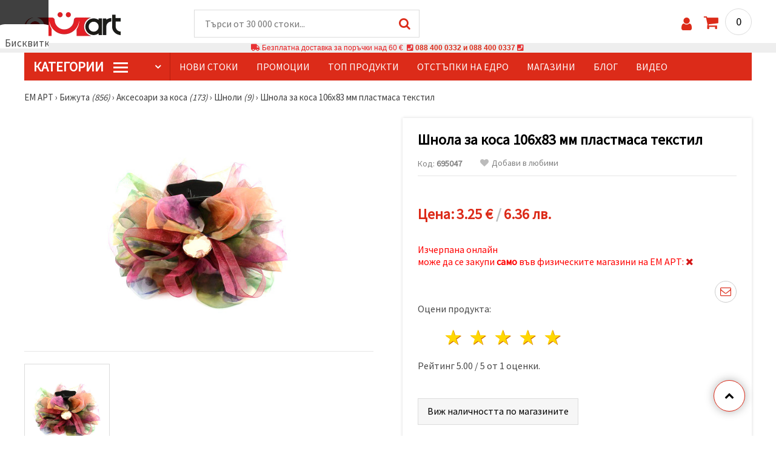

--- FILE ---
content_type: text/html; charset=UTF-8
request_url: https://www.emart.bg/p/shnola-za-kosa-106x83-mm-plastmasa-tekstil-695047
body_size: 52631
content:
<!DOCTYPE html>
<html translate="no" class="overflow-x-hidden" lang="bg-BG" xml:lang="bg-BG" xmlns="http://www.w3.org/1999/xhtml">
<head>
<!-- Google Tag Manager -->
<script>(function(w,d,s,l,i){w[l]=w[l]||[];w[l].push({'gtm.start':
new Date().getTime(),event:'gtm.js'});var f=d.getElementsByTagName(s)[0],
j=d.createElement(s),dl=l!='dataLayer'?'&l='+l:'';j.async=true;j.src=
'https://deita.emart.bg/gtm.js?id='+i+dl;f.parentNode.insertBefore(j,f);
})(window,document,'script','dataLayer','GTM-NH683SX');</script>
<!-- End Google Tag Manager -->

<meta name=“google-site-verification“ content=“QeLebJI9lZ1XNrSfxvjTD3jRlAhXx9g3_Tkn6NPv-vg“ />
<meta name="google" content="notranslate">
<link rel="preconnect" href="https://images.emart.eu/" crossorigin>
<link rel="preconnect" href="https://fonts.googleapis.com/" crossorigin>
<link rel="preconnect" href="https://use.fontawesome.com/" crossorigin>
<link rel="preconnect" href="https://cdnjs.cloudflare.com/" crossorigin>
<link rel="dns-prefetch" href="https://images.emart.eu/">
<link rel="dns-prefetch" href="https://fonts.googleapis.com/">
<link rel="dns-prefetch" href="https://use.fontawesome.com/">
<link rel="dns-prefetch" href="https://cdnjs.cloudflare.com/">
<title>Шнола за коса 106x83 мм пластмаса текстил | ☛ 【 emart.bg】</title>
<meta name="description" content="Шнола за коса 106x83 мм пластмаса текстил | само на цена от: 3.25 € Колекции с над 856 модела дамски обеци, гердани, гривни в различни стилове." />
<meta property="og:locale" content="bg-BG" />
                    <meta property="og:type" content="product" />
                    <meta property="og:title" content="Шнола за коса 106x83 мм пластмаса текстил | ☛ 【 emart.bg】" />
                    <meta property="og:description" content="Шнола за коса 106x83 мм пластмаса текстил | само на цена от: 3.25 € Колекции с над 856 модела дамски обеци, гердани, гривни в различни стилове." />
                    <meta property="og:url" content="https://www.emart.bg/p/shnola-za-kosa-106x83-mm-plastmasa-tekstil-695047" />
                    <meta property="og:image" content="https://images.emart.eu/pic/big/695047.jpg" />
                    <meta property="og:site_name" content="Мартеници, Мъниста, Хоби Арт материали, Полускъпоценни камъни | emart.bg" />
                    <meta property="og:price:amount" content="3.25" />
                    <meta property="og:price:currency" content="EUR" />
                    <meta property="product:retailer_item_id" content="695047" />
<meta http-equiv="content-type" content="text/html; charset=UTF-8" />
<meta name="viewport" content="width=device-width, initial-scale=1.0" />
<meta name="robots" content="INDEX , FOLLOW" />
<link rel="canonical" href="https://www.emart.bg/p/shnola-za-kosa-106x83-mm-plastmasa-tekstil-695047" />
<link rel="icon" type="image/png" href='/favicon.ico' />
<link rel="apple-touch-icon" href="/favicon.ico"><link rel="alternate" hreflang='bg-BG' href="https://www.emart.bg/p/shnola-za-kosa-106x83-mm-plastmasa-tekstil-695047" />
<link rel="stylesheet" href="https://www.emart.bg/styles/consent_modal_styles.css?1768128506" />
<link href="https://fonts.googleapis.com/css?family=Source+Sans+Pro" rel="stylesheet">
<link rel="stylesheet" href="https://www.emart.bg/styles/menu.css?1768128506" />
<link rel="stylesheet" href="https://www.emart.bg/styles/obsht.css?1768128506" />
<link rel="stylesheet" href="https://www.emart.bg/styles/stokipodr.css?1768128506" />
<link rel="stylesheet" href="https://www.emart.bg/styles/stokimreja.css?1768128506" />
<link rel="stylesheet" href="https://www.emart.bg/styles/swiper.min.css?1768128506" />
<link rel="stylesheet" href="https://www.emart.bg/styles/pop.css?1768128506" />
<link rel="stylesheet" href="https://www.emart.bg/styles/obsht1.css?1768128506" />
<link rel="stylesheet" href= "https://use.fontawesome.com/releases/v5.0.7/css/all.css
">
<link rel="stylesheet" href="https://cdnjs.cloudflare.com/ajax/libs/font-awesome/4.7.0/css/font-awesome.min.css">
<script type="text/javascript" id="consentVariables">

        var consent_ad_storage_update = 'denied';

        var consent_analytics_storage_update = 'denied' ;

        var consent_ad_user_data_update = 'denied' ;

        var consent_ad_personalization_update = 'denied' ;

        var consent_personalization_storage_update = 'denied' ;

        var consent_functionality_storage_update = 'granted' ;

        var consent_security_storage_update = 'denied' ;

        var consent_is_updated = '1';

        </script>
<script src="https://www.emart.bg/scripts/consent_modal_script.js?1768128506" defer></script>
<script src="https://www.emart.bg/scripts/bg.js?1768128506" defer></script>
<script src="https://www.emart.bg/scripts/myn.js?1768128506" defer></script>
<script src="https://www.emart.bg/scripts/swiper.min.js?1768128506"></script>
<script src="https://www.emart.bg/scripts/lazyLoad.js?1768128506"></script>
<script>var putikal = 'https://www.emart.bg/';</script>
<!-- Facebook Pixel Code -->
<script>
  !function(f,b,e,v,n,t,s)
  {if(f.fbq)return;n=f.fbq=function(){n.callMethod?
  n.callMethod.apply(n,arguments):n.queue.push(arguments)};
  if(!f._fbq)f._fbq=n;n.push=n;n.loaded=!0;n.version='2.0';
  n.queue=[];t=b.createElement(e);t.async=!0;
  t.src=v;s=b.getElementsByTagName(e)[0];
  s.parentNode.insertBefore(t,s)}(window, document,'script',
  'https://connect.facebook.net/en_US/fbevents.js');
  fbq('init', '523278288378372');
  fbq('track', 'PageView');
</script>
<noscript>
  <img height="1" width="1" style="display:none" 
       src="https://www.facebook.com/tr?id=523278288378372&ev=PageView&noscript=1"/>
</noscript>
<!-- End Facebook Pixel Code -->
<link rel='stylesheet' href='https://www.emart.bg/styles/_output.css?v=1768383196'>
<script>
	(function(d, s, i) {
		var f = d.getElementsByTagName(s)[0], j = d.createElement(s);
		j.async = true;
		j.src = 'https://t.themarketer.com/t/j/' + i;
		f.parentNode.insertBefore(j, f);
	})(document, 'script', 'MISNCYDM');
</script>
</head>
<body class="max-w-screen" onload="fikipod(); tpmenu(); mushmorok();">
<!-- main app container -->
    <div id="consent-modeV2-modal">
        <input style="display:none;" value="https://www.emart.bg/zapis_google.php?ap=6cf8739b88177dccb79356721e247a38&ep=d1e30bddc3658627f9fa85af6f6eb401&" id="path_dafwefa" \>
        <div id="modal-1" class="jw-modal">
            <div class="jw-modal-body">
                <p>Бисквитки<p>
                <p class="consent-description">🍪 Здравей, искаме да ти предложим няколко бисквитки. Те обаче са по-различни от тези, които знаеш – чрез тях сме сигурни, че ще имаш най-готиното преживяване тук, като запомним твоите предпочитания и повторни посещения.</p>
                <p class="consent-description">Можеш да се съгласиш да използваме всички „бисквитки“ като натиснеш „Приеми всички!“ или да посочиш предпочитанията си в „Настройки“, като избереш дадения вид „бисквитки“ и кликнеш бутона „Запази“</p>
                <button onclick="acceptAll()" id="accept-jw" class="!px-3 !w-fit !py-2 !mt-4 !text-base">Приеми всички</button>
                <button onclick="openModal('modal-2')" class='!w-fit !px-2 !text-sm !py-1 !bg-inherit !text-black' id="prefferences-jw">Настройки</button>
                
            </div>
        </div>
        <div id="modal-2" class="jw-modal">
            <div class="jw-modal-body">
                    <p>Настройки</p>
                    <p class="consent-description">Този уебсайт използва бисквитки, за да подобри изживяването ви, докато навигирате в уебсайта. От тях бисквитките, които са категоризирани като необходими, се съхраняват във вашия браузър, тъй като те са от съществено значение за работата на основните...</p>
                    <div class="grid-container">
                        <div class="grid-item">
                            <label class="switchConsent">
                                <input class="ConsentInput" type="checkbox" checked disabled>
                                <span class="sliderConsent round"></span>
                            </label>
                        </div>
                        <div class="grid-item grid-item-name">
                            <div class="jw-modal-flexbox-container">
                                <div class="jw-modal-flexbox-name">
                                    <p>Необходими</p>
                                </div>
                                <!-- <div class="jw-modal-flexbox-description">
                                    <p >Тези бисквитки са необходими за функционирането на уебсайта и не могат да бъдат изключени в нашите системи. Тук спадат бисквитки за навигиране в уебсайта, запазване на попълнената информация при преминаване между различните стъпки, както и при вход или регистрация. Можете да настроите браузъра си да блокира или да Ви предупреди за тези бисквитки, но в такъв случай някои части от сайта може да не работят.</p>
                                </div> -->
                            </div>  
                        </div>
                        <div class="grid-item">
                            <label class="switchConsent">
                                <input class="ConsentInput" type="checkbox" id="switchMarketing" 2> 
                                <span class="sliderConsent round"></span>
                            </label> <!--onClick="change state"-->
                        </div>
                        <div class="grid-item grid-item-name">
                            <div class="jw-modal-flexbox-container">
                                <div class="jw-modal-flexbox-name">
                                    <p>Маркетинг</p>
                                </div>
                                <!-- <div class="jw-modal-flexbox-description">
                                    <p >Рекламните бисквитки се използват, за да Ви предоставяме подходящи реклами и маркетингови кампании, проследявайки Вашата интернет активност. </p>
                                </div> -->
                            </div>
                        </div>
                        <div class="grid-item">
                            <label class="switchConsent">
                                <input class="ConsentInput" type="checkbox" id="switchAnalytics" 2>
                                <span class="sliderConsent round"></span>
                            </label> <!--onClick="change state"-->
                        </div>
                        <div class="grid-item grid-item-name">
                            <div class="jw-modal-flexbox-container">
                                <div class="jw-modal-flexbox-name">
                                    <p>Аналитични</p>
                                </div>
                                <!-- <div class="jw-modal-flexbox-description">
                                    <p >Тези бисквитки се използват, за да разберем как си взаимодействате с нашия уебсайт. Те ни помагат да съберем информация за показатели като брой посетители, степен на отпадане, източник на трафик и др.  </p>
                                </div> -->
                            </div>
                        </div>
                        <div class="grid-item">
                            <label class="switchConsent">
                                <input class="ConsentInput" type="checkbox" id="switchFuntionality" 2>
                                <span class="sliderConsent round"></span>
                            </label> <!--onClick="change state"-->
                        </div>
                        <div class="grid-item grid-item-name">
                            <div class="jw-modal-flexbox-container">
                                <div class="jw-modal-flexbox-name">
                                    <p>Функционални</p>
                                </div>
                                <!-- <div class="jw-modal-flexbox-description">
                                    <p>Тази категория бисквитки служи за улесняване на потребителя при използване на уебсайта и съобразяване с индивидуални предпочитания на потребителя. Бисквитките за функционалност включват бисквитки за разпознаване на устройство, запазване на предпочитания относно размер на шрифта и други.</p>
                                </div> -->
                            </div>  
                        </div>
                        <div class="grid-item">
                            <label class="switchConsent">
                                <input class="ConsentInput" type="checkbox" id="switchOthers" 2>
                                <span class="sliderConsent round"></span>
                            </label> <!--onClick="change state"-->
                        </div>
                        <div class="grid-item grid-item-name">
                            <div class="jw-modal-flexbox-container">
                                <div class="jw-modal-flexbox-name">
                                    <p>Други</p>
                                </div>
                                <!-- <div class="jw-modal-flexbox-description">
                                    <p >Други некатегоризирани бисквитки са тези, които се анализират и все още не са класифицирани в някоя от посочените категории.</p>
                                </div> -->
                            </div>  
                        </div>
                    </div>
                <button onclick="acceptAll()" id="accept-jw" class="!px-3 !w-fit !py-2 !mt-4 !text-base">Приеми всички</button> 
                <button onclick="acceptGranularConsent()" class='!w-fit !px-2 !text-sm !py-1 !bg-inherit !text-black' id="prefferences-jw">Запази</button> 
            </div>
         </div>
    </div>
<!-- Google Tag Manager (noscript) -->
<noscript><iframe src="https://deita.emart.bg/ns.html?id=GTM-NH683SX"
height="0" width="0" style="display:none;visibility:hidden"></iframe></noscript>
<!-- End Google Tag Manager (noscript) -->
<div class="sticky top-0 z-[9999999] bg-white w-full">
<header class="header1" id="BotUp">
<div class="bolo">
<div id="malkalupa" class="responsive-search">
<div class="popupfoot">
<a class="close" onclick="document.getElementById('malkalupa').style.display='none';"><i class="fa fa-times"></i></a>
</div>
<form class="search-form" onSubmit="return false">
<div class="search-wrap clearfloat">
<input type="text" id="searchf2" class="search-input" autocomplete="off" placeholder="Търси от 30 000 стоки..." onkeyup="tresnate('https://www.emart.bg/tres/tres.php','koko','searchf2','trrss1',event);" />
<span class="search-bar"></span>
<a id="trrss1" onclick="tarsi('searchf2');" class="search-submit"><i class="fa fa-search"></i></a>
<div class="fluid-menu fluid-menu-products">
<div id="koko">
</div>
</div>
</div>
</form>
</div>
</div>
<div class="wrapper clearfloat">
<div class="responsive-menu-btn" id="showLeftPush" onclick="respvij();"><span class="icon-navicon"></span></div>
<div class="komp-menu-btn skrit" id="mmmenu"></div>
<div class="logo">
<a href="https://www.emart.bg/">
<strong>ЕМ АРТ</strong>
<img width=160 height=40 src="https://images.emart.eu/cite/logo.png" alt="ЕМ АРТ" />
</a>
</div>
<script type="application/ld+json">
{
    "@context": "http://schema.org",
    "@type": "WebSite",
    "url": "https://www.emart.bg",
    "name": "ЕМ АРТ",
    "description": "Над 30 000 ✔️Мъниста✔️Части за Бижута✔️Хоби и Крафт материали ⭐ EMART.bg⭐ и ☛ Магазини ЕМ АРТ ✈ Безплатна доставка над 100 лв.",
    "image": "https://images.emart.eu/cite/logo.png",
    "inLanguage": "bg-BG",
    "copyrightYear": "2004",
    "sameAs": [
        "https://www.facebook.com/emart.bg",
        "https://www.youtube.com/@EMARTbg",
        "https://www.instagram.com/emart_123"
    ],
    "potentialAction": {
        "@type": "SearchAction",
        "target": "https://www.emart.bg/search-{query}"
    }
}
</script>
<div>
<link href="https://www.emart.bg/"/>
<form action="https://www.emart.bg/search" method="get" class="search-form" onSubmit="return false">
<div class="search-wrap clearfloat">
<input type="text" name="query" id="searchf1" autocomplete="off" class="search-input" placeholder="Търси от 30 000 стоки..." onkeyup="tresnate('https://www.emart.bg/tres/tres.php','koku','searchf1','trrss2',event);" />
<span class="search-bar"></span>
<a id="trrss2" onclick="tarsi('searchf1');" class="search-submit"><i class="fa fa-search"></i></a>
<div class="fluid-menu fluid-menu-products">
<div id="koku" class="skrit">
</div>
</div>
</div>
</form>
</div>
<div class="header-right clearfloat">
<div class="search-icon" onclick="document.getElementById('malkalupa').style.display='block';"><i class="fa fa-search"></i></div>
<div class="login">
<a href="https://www.emart.bg/vhod-v-saita" title="Вход"><i class="fa fa-user"></i></a>
</div>
<div class="cart">
<a><span id="vkosha">0</span></a>
</div>
</div>
</div>
</header>
</div>
<p class="bannerText2"><i class="fas fa-truck"></i> Безплатна доставка за поръчки над&nbsp;60 €&nbsp;&nbsp;<i class="fas fa-phone-square"></i>&nbsp;<a class="tel" href="tel:088 400 0332 и 088 400 0337">088 400 0332 и 088 400 0337</a>&nbsp;<i class="fas fa-phone-square"></i>&nbsp;<a class="tel" href="tel:"></a><br><span style="font-size: 14px;color: black;font-weight: bold;"></span> </p>
<div class="wrapper clearfloat">
<div class="menu-wrap">
<nav id="kmpmenu" class="menu clearfloat">
<ul>
<li><a id="kategorii-buton" href="https://www.emart.bg/kategorii-stoki">КатегорИИ <span class="menu-icon"></span></a>
<div id="glavnomenu" class="category-menu">
<ul>
<li><a href="https://www.emart.bg/martenici-i-materiali" onmouseover="vismenu('1');" title=" Мартеници и Материали"><img src="https://images.emart.eu/menutam/52.png" alt="Мартеници и Материали" width="20rem" />&nbsp;&nbsp;Мартеници и Материали <em>(3336)</em></a>
<div id="podmenu1" class="right-submenu">
<div class="cat-name"><a href="https://www.emart.bg/martenici-i-materiali" title=" Мартеници и Материали">Мартеници и Материали <em>(3336)</em></a></div>
<div class="cat-lists clearfloat">
<div class="sub-one">
<ul>
<li class="sub-one-title" onmouseover="document.getElementById('menusni1').src='https://images.emart.eu/picmenu/martenici-em-art_1531572867422.jpg'; document.getElementById('menusni1').alt='Мартеници Ем Арт';"><a href="https://www.emart.bg/martenici-em-art" title="Мартеници Ем Арт">Мартеници Ем Арт <em>(600)</em></a></li>
<li onmouseover="document.getElementById('menusni1').src='https://images.emart.eu/picmenu/martbg_568006_1531493995283.jpg'; document.getElementById('menusni1').alt='Мартеници гривни Ем Арт';"><a href="https://www.emart.bg/martenici-grivni-em-art">Гривни ЕМ АРТ <em>(431)</em></a></li>
<li onmouseover="document.getElementById('menusni1').src='https://images.emart.eu/picmenu/martenici-za-zakichvane_1531494146707.jpg'; document.getElementById('menusni1').alt='Ръчно изработени мартеници';"><a href="https://www.emart.bg/rachno-izraboteni-martenici">Ръчно изработени мартеници <em>(37)</em></a></li>
<li onmouseover="document.getElementById('menusni1').src='https://images.emart.eu/picmenu/detski-martenici_1531494072666.jpg'; document.getElementById('menusni1').alt='Детски мартеници от ЕМ АРТ';"><a href="https://www.emart.bg/detski-martenici-em-art">Детски <em>(75)</em></a></li>
<li onmouseover="document.getElementById('menusni1').src='https://images.emart.eu/picmenu/martbg_925270_1705992156867.jpg'; document.getElementById('menusni1').alt='Пижо и Пенда';"><a href="https://www.emart.bg/pizho-i-penda">Пижо и Пенда <em>(13)</em></a></li>
<li onmouseover="document.getElementById('menusni1').src='https://images.emart.eu/picmenu/martbg_28933_1705993945320.jpg'; document.getElementById('menusni1').alt='Мартеници на едро';"><a href="https://www.emart.bg/martenici-na-edro">Мартеници на едро <em>(29)</em></a></li>
<li onmouseover="document.getElementById('menusni1').src='https://images.emart.eu/picmenu/prezhda-neopakovani_1531494233207.jpg'; document.getElementById('menusni1').alt='Мартеници от прежда неопаковани';"><a href="https://www.emart.bg/martenici-ot-prezhda-neopakovani">Мартеници от прежда неопаковани <em>(0)</em></a></li>
<li onmouseover="document.getElementById('menusni1').src='https://images.emart.eu/picmenu/ofis-martenici_1531494316587.jpg'; document.getElementById('menusni1').alt='Големи мартеници за дома и офиса';"><a href="https://www.emart.bg/golemi-martenici-za-doma-i-ofisa">Големи мартеници за дома и офиса <em>(2)</em></a></li>
<li onmouseover="document.getElementById('menusni1').src='https://images.emart.eu/picmenu/vrazki-za-raka_1531493969302.jpg'; document.getElementById('menusni1').alt='Мартеници връзки за ръка ЕМ АРТ';"><a href="https://www.emart.bg/martenici-vrazki-za-raka-em-art">Връзки за ръка <em>(7)</em></a></li>
<li onmouseover="document.getElementById('menusni1').src='https://images.emart.eu/picmenu/gerdani_157259952376.jpg'; document.getElementById('menusni1').alt='Мартеници гердани ЕМ АРТ';"><a href="https://www.emart.bg/martenici-gerdani-em-art">Гердани <em>(6)</em></a></li>
</ul>
</div>
<div class="sub-one">
<ul>
<li class="sub-one-title" onmouseover="document.getElementById('menusni1').src='https://images.emart.eu/picmenu/martenici_1531494716201.jpg'; document.getElementById('menusni1').alt='Мартенички';"><a href="https://www.emart.bg/martenichki" title="Мартенички">Мартенички <em>(139)</em></a></li>
<li onmouseover="document.getElementById('menusni1').src='https://images.emart.eu/picmenu/martenichki_grivni_na_drebno_1611322177251.jpg'; document.getElementById('menusni1').alt='Модели Мартеници за ръка';"><a href="https://www.emart.bg/modeli-martenici-za-raka">Модели Мартеници за ръка <em>(125)</em></a></li>
<li onmouseover="document.getElementById('menusni1').src='https://images.emart.eu/picmenu/detski_martenichki_na_drebno_1611322235164.jpg'; document.getElementById('menusni1').alt='Модели мартенички за деца';"><a href="https://www.emart.bg/modeli-martenichki-za-deca">Модели мартенички за деца <em>(7)</em></a></li>
<li onmouseover="document.getElementById('menusni1').src='https://images.emart.eu/picmenu/martenichki_za_zakichvane_na_drebno_161132225528.jpg'; document.getElementById('menusni1').alt='Дизайнерски мартеници';"><a href="https://www.emart.bg/dizajnerski-martenici">Дизайнерски мартеници <em>(4)</em></a></li>
<li onmouseover="document.getElementById('menusni1').src='https://images.emart.eu/picmenu/ofis_martenici_na_broika_1611322268668.jpg'; document.getElementById('menusni1').alt='Мартеници сувенири';"><a href="https://www.emart.bg/martenici-suveniri">Мартеници сувенири <em>(3)</em></a></li>
</ul>
</div>
<div class="sub-one">
<ul>
<li class="sub-one-title" onmouseover="document.getElementById('menusni1').src='https://images.emart.eu/picmenu/opakovki-za-martenici_1531496063376.jpg'; document.getElementById('menusni1').alt='Опаковки за мартеници';"><a href="https://www.emart.bg/opakovki-za-martenici">Опаковки за мартеници <em>(242)</em></a></li>
<li onmouseover="document.getElementById('menusni1').src='https://images.emart.eu/picmenu/banderoli_153149541211.jpg'; document.getElementById('menusni1').alt='Бандероли за мартеници';"><a href="https://www.emart.bg/banderoli-za-martenici">Бандероли <em>(95)</em></a></li>
<li onmouseover="document.getElementById('menusni1').src='https://images.emart.eu/picmenu/kartoncheta_1531495396236.jpg'; document.getElementById('menusni1').alt='Картончета за мартеници';"><a href="https://www.emart.bg/kartoncheta-za-martenici">Картончета <em>(108)</em></a></li>
<li onmouseover="document.getElementById('menusni1').src='https://images.emart.eu/picmenu/celofani_153156227344.jpg'; document.getElementById('menusni1').alt='Целофанови опаковки';"><a href="https://www.emart.bg/celofanovi-opakovki">Целофани <em>(11)</em></a></li>
<li onmouseover="document.getElementById('menusni1').src='https://images.emart.eu/picmenu/celofani-s-lepka_1531567824292.jpg'; document.getElementById('menusni1').alt='Целофанови опаковки с лепенка';"><a href="https://www.emart.bg/celofanovi-opakovki-s-lepenka">Целофани с лепенка <em>(10)</em></a></li>
<li onmouseover="document.getElementById('menusni1').src='https://images.emart.eu/picmenu/celofani-shtenderni-s-lepka_1531568279695.jpg'; document.getElementById('menusni1').alt='Целофанови опаковки щендерни с лепенка';"><a href="https://www.emart.bg/celofanovi-opakovki-shtenderni-s-lepenka">Целофани щендерни с лепенка <em>(18)</em></a></li>
</ul>
</div>
<div class="sub-one">
<ul>
<li class="sub-one-title" onmouseover="document.getElementById('menusni1').src='https://images.emart.eu/picmenu/prezhdi-i-shnurove3_1531572149110.jpg'; document.getElementById('menusni1').alt='Прежди и шнурове за мартеници';"><a href="https://www.emart.bg/prezhdi-i-shnurove-za-martenici">Прежди и шнурове за мартеници <em>(556)</em></a></li>
<li onmouseover="document.getElementById('menusni1').src='https://images.emart.eu/picmenu/kojeni_shnurove_1572599204107.jpg'; document.getElementById('menusni1').alt='Кожени шнурове за мартеници';"><a href="https://www.emart.bg/kozheni-shnurove-za-martenici">Кожени шнурове <em>(11)</em></a></li>
<li onmouseover="document.getElementById('menusni1').src='https://images.emart.eu/picmenu/lastichen-shnur_1531749761637.jpg'; document.getElementById('menusni1').alt='Ластичен Шнур';"><a href="https://www.emart.bg/lastichen-shnur">Ластичен Шнур <em>(23)</em></a></li>
<li onmouseover="document.getElementById('menusni1').src='https://images.emart.eu/picmenu/prezhda-za-martenici_1531730529793.jpg'; document.getElementById('menusni1').alt='Прежда за мартеници ';"><a href="https://www.emart.bg/prezhda-za-martenici">Прежда за мартеници  <em>(61)</em></a></li>
<li onmouseover="document.getElementById('menusni1').src='https://images.emart.eu/picmenu/usukana-prezhda-za-martenici_1531749854863.jpg'; document.getElementById('menusni1').alt='Усукана прежда за мартеници';"><a href="https://www.emart.bg/usukana-prezhda-za-martenici">Усукана прежда за мартеници <em>(38)</em></a></li>
<li onmouseover="document.getElementById('menusni1').src='https://images.emart.eu/picmenu/shiriti_1531750474737.jpg'; document.getElementById('menusni1').alt='Ширити за декорация';"><a href="https://www.emart.bg/shiriti-za-dekoracija">Ширити <em>(148)</em></a></li>
<li onmouseover="document.getElementById('menusni1').src='https://images.emart.eu/picmenu/shiriti-bjalo-i-cherveno_copy_1531750693108.jpg'; document.getElementById('menusni1').alt='Ширити бяло и червено';"><a href="https://www.emart.bg/shiriti-bjalo-i-cherveno">Ширити бяло и червено <em>(60)</em></a></li>
<li onmouseover="document.getElementById('menusni1').src='https://images.emart.eu/picmenu/shnur-1-mm_1531750955844.jpg'; document.getElementById('menusni1').alt='Шнур за мартеници 1 мм';"><a href="https://www.emart.bg/shnur-za-martenici-1-mm">Шнур 1 мм <em>(25)</em></a></li>
<li onmouseover="document.getElementById('menusni1').src='https://images.emart.eu/picmenu/shnur-2-mm_153175096595.jpg'; document.getElementById('menusni1').alt='Шнур за мартеници 2 мм';"><a href="https://www.emart.bg/shnur-za-martenici-2-mm">Шнур 2 мм <em>(24)</em></a></li>
<li onmouseover="document.getElementById('menusni1').src='https://images.emart.eu/picmenu/shnur-3-mm_1531750976752.jpg'; document.getElementById('menusni1').alt='Шнур за мартеници 3 мм';"><a href="https://www.emart.bg/shnur-za-martenici-3-mm">Шнур 3 мм <em>(20)</em></a></li>
<li onmouseover="document.getElementById('menusni1').src='https://images.emart.eu/picmenu/shnur-4-mm_153175098559.jpg'; document.getElementById('menusni1').alt='Шнур за мартеници 4 мм';"><a href="https://www.emart.bg/shnur-za-martenici-4-mm">Шнур 4 мм <em>(19)</em></a></li>
<li onmouseover="document.getElementById('menusni1').src='https://images.emart.eu/picmenu/shnur-5-mm_1531750995914.jpg'; document.getElementById('menusni1').alt='Шнур за мартеници 5 мм';"><a href="https://www.emart.bg/shnur-za-martenici-5-mm">Шнур 5 мм <em>(48)</em></a></li>
<li onmouseover="document.getElementById('menusni1').src='https://images.emart.eu/picmenu/shnur_drugi_1572599280596.jpg'; document.getElementById('menusni1').alt='Шнур други';"><a href="https://www.emart.bg/shnur-drugi">Шнур други <em>(48)</em></a></li>
<li onmouseover="document.getElementById('menusni1').src='https://images.emart.eu/picmenu/shnur-plosak_1531751125994.jpg'; document.getElementById('menusni1').alt='Шнур за мартеници плосък';"><a href="https://www.emart.bg/shnur-za-martenici-plosak">Шнур плосък <em>(31)</em></a></li>
</ul>
</div>
<div class="sub-one">
<ul>
<li class="sub-one-title" onmouseover="document.getElementById('menusni1').src='https://images.emart.eu/picmenu/figurki-za-martenici_1531752443491_1667219107953.jpg'; document.getElementById('menusni1').alt='Материали за мартеници';"><a href="https://www.emart.bg/materiali-za-martenici">Материали за мартеници <em>(1657)</em></a></li>
<li onmouseover="document.getElementById('menusni1').src='https://images.emart.eu/picmenu/svyrzvashti_elementi_1667218354241.jpg'; document.getElementById('menusni1').alt='Свързващи елементи за мартеници';"><a href="https://www.emart.bg/svarzvashti-elementi-za-martenici" title="Свързващи елементи за мартеници">Свързващи елементи за мартеници <em>(1082)</em></a></li>
<li onmouseover="document.getElementById('menusni1').src='https://images.emart.eu/picmenu/dyrveniFigurki_1585209575923.jpg'; document.getElementById('menusni1').alt='Дървени фигурки за мартеници';"><a href="https://www.emart.bg/darveni-figurki-za-martenici" title="Дървени фигурки за мартеници">Дървени фигурки <em>(182)</em></a></li>
<li onmouseover="document.getElementById('menusni1').src='https://images.emart.eu/picmenu/gumeni-figurki_1531752248330_1_1667218396257.jpg'; document.getElementById('menusni1').alt='Гумени фигурки';"><a href="https://www.emart.bg/gumeni-figurki">Гумени фигурки <em>(187)</em></a></li>
<li onmouseover="document.getElementById('menusni1').src='https://images.emart.eu/picmenu/Znachki_1531752259383_1_1667218445138.jpg'; document.getElementById('menusni1').alt='Значки';"><a href="https://www.emart.bg/znachki">Значки <em>(23)</em></a></li>
<li onmouseover="document.getElementById('menusni1').src='https://images.emart.eu/picmenu/kljuchodarzhateli_1531752271639.jpg'; document.getElementById('menusni1').alt='Ключодържатели за мартеници';"><a href="https://www.emart.bg/kljuchodarzhateli-za-martenici">Ключодържатели <em>(5)</em></a></li>
<li onmouseover="document.getElementById('menusni1').src='https://images.emart.eu/picmenu/koprineni-topcheta_1531754890424.jpg'; document.getElementById('menusni1').alt='Копринени топчета';"><a href="https://www.emart.bg/koprineni-topcheta" title="Копринени топчета">Копринени топчета <em>(3)</em></a></li>
<li onmouseover="document.getElementById('menusni1').src='https://images.emart.eu/picmenu/kuklichki_1531752287625.jpg'; document.getElementById('menusni1').alt='Куклички';"><a href="https://www.emart.bg/kuklichki-figurki-za-martenici">Куклички <em>(3)</em></a></li>
<li onmouseover="document.getElementById('menusni1').src='https://images.emart.eu/picmenu/plastmasovi-figurki_copy_1531752299275_1_1667218507415.jpg'; document.getElementById('menusni1').alt='Пластмасови фигурки';"><a href="https://www.emart.bg/plastmasovi-figurki">Пластмасови фигурки <em>(19)</em></a></li>
<li onmouseover="document.getElementById('menusni1').src='https://images.emart.eu/picmenu/pomponi_1531752311834.jpg'; document.getElementById('menusni1').alt='Помпони за декорация';"><a href="https://www.emart.bg/pomponi-za-dekoracija">Помпони <em>(69)</em></a></li>
<li onmouseover="document.getElementById('menusni1').src='https://images.emart.eu/picmenu/silikonovi-figurki_1531752324355_1_1667218552701.jpg'; document.getElementById('menusni1').alt='Силиконови Фигурки';"><a href="https://www.emart.bg/silikonovi-figurki">Силиконови Фигурки <em>(29)</em></a></li>
<li onmouseover="document.getElementById('menusni1').src='https://images.emart.eu/picmenu/tekstilni-figurki_1531752335310.jpg'; document.getElementById('menusni1').alt='Текстилни фигурки';"><a href="https://www.emart.bg/tekstilni-figurki">Текстилни фигурки <em>(49)</em></a></li>
</ul>
</div>
<div class="sub-one">
<ul>
<li class="sub-one-title" onmouseover="document.getElementById('menusni1').src='https://images.emart.eu/picmenu/martbg_56862_1705990969660.jpg'; document.getElementById('menusni1').alt='Заготовки за мартеници';"><a href="https://www.emart.bg/zagotovki-za-martenici">Заготовки за мартеници <em>(275)</em></a></li>
<li onmouseover="document.getElementById('menusni1').src='https://images.emart.eu/picmenu/martbg_904126_1706010336107.jpg'; document.getElementById('menusni1').alt='Стелажи за мартеници';"><a href="https://www.emart.bg/stelazhi-za-martenici">Стелажи за мартеници <em>(12)</em></a></li>
<li onmouseover="document.getElementById('menusni1').src='https://images.emart.eu/picmenu/martbg_513225_1706010349985.jpg'; document.getElementById('menusni1').alt='Шевици за мартеници';"><a href="https://www.emart.bg/shevici-za-martenici">Шевици за мартеници <em>(162)</em></a></li>
<li onmouseover="document.getElementById('menusni1').src='https://images.emart.eu/picmenu/martbg_987867_1706010364942.jpg'; document.getElementById('menusni1').alt='Брошки за мартеници';"><a href="https://www.emart.bg/broshki-za-martenici">Брошки за мартеници <em>(81)</em></a></li>
<li onmouseover="document.getElementById('menusni1').src='https://images.emart.eu/picmenu/martbg_718054_1706010380893.jpg'; document.getElementById('menusni1').alt='Декоративни цървули';"><a href="https://www.emart.bg/dekorativni-carvuli">Декоративни цървули <em>(5)</em></a></li>
<li onmouseover="document.getElementById('menusni1').src='https://images.emart.eu/picmenu/martbg_173848_1706010392420.jpg'; document.getElementById('menusni1').alt='Декоративни пафти';"><a href="https://www.emart.bg/dekorativni-pafti">Декоративни пафти <em>(15)</em></a></li>
</ul>
</div>
</div>
<div class="img-holder">
<img width='400' height='400' id="menusni1" src="https://images.emart.eu/picmenu/martenici-i-materiali_1531813318651.jpg" alt="Мартеници и Материали">
</div>
</div>
</li>
<li><a href="https://www.emart.bg/manista" onmouseover="vismenu('2');"><img src="https://images.emart.eu/menutam/49.png" alt="Мъниста" width="20rem" />&nbsp;&nbsp;Мъниста <em>(12249)</em></a>
<div id="podmenu2" class="right-submenu">
<div class="cat-name"><a href="https://www.emart.bg/manista">Мъниста <em>(12249)</em></a></div>
<div class="cat-lists clearfloat">
<div class="sub-one">
<ul>
<li class="sub-one-title" onmouseover="document.getElementById('menusni2').src='https://images.emart.eu/picmenu/plastmasovi_1531123667593.jpg'; document.getElementById('menusni2').alt='Пластмасови акрилни мъниста';"><a href="https://www.emart.bg/plastmasovi-akrilni-manista" title="Пластмасови акрилни мъниста">Пластмасови акрилни <em>(4731)</em></a></li>
<li onmouseover="document.getElementById('menusni2').src='https://images.emart.eu/picmenu/antik_1531123804136.jpg'; document.getElementById('menusni2').alt='Пластмасови мъниста Антик';"><a href="https://www.emart.bg/plastmasovi-manista-antik">Антик <em>(333)</em></a></li>
<li onmouseover="document.getElementById('menusni2').src='https://images.emart.eu/picmenu/dvucvetni_1531122763825.png'; document.getElementById('menusni2').alt='Двуцветни пластмасови мъниста';"><a href="https://www.emart.bg/dvucvetni-plastmasovi-manista">Двуцветни <em>(432)</em></a></li>
<li onmouseover="document.getElementById('menusni2').src='https://images.emart.eu/picmenu/imitacija_1530197409205.jpg'; document.getElementById('menusni2').alt='Пластмасови мъниста Имитация';"><a href="https://www.emart.bg/plastmasovi-manista-imitacija">Имитация <em>(127)</em></a></li>
<li onmouseover="document.getElementById('menusni2').src='https://images.emart.eu/picmenu/imitacija-perla_1531123949332.jpg'; document.getElementById('menusni2').alt='Пластмасови мъниста имитация Перла';"><a href="https://www.emart.bg/plastmasovi-manista-imitacija-perla">Имитация Перла <em>(193)</em></a></li>
<li onmouseover="document.getElementById('menusni2').src='https://images.emart.eu/picmenu/kopcheta_1530199105345.jpg'; document.getElementById('menusni2').alt='Пластмасови копчета';"><a href="https://www.emart.bg/plastmasovi-kopcheta">Копчета <em>(167)</em></a></li>
<li onmouseover="document.getElementById('menusni2').src='https://images.emart.eu/picmenu/metalizirani_1531122655768.png'; document.getElementById('menusni2').alt='Метализирани пластмасови мъниста';"><a href="https://www.emart.bg/metalizirani-plastmasovi-manista">Метализирани <em>(355)</em></a></li>
<li onmouseover="document.getElementById('menusni2').src='https://images.emart.eu/picmenu/platni_1530540591468.jpg'; document.getElementById('menusni2').alt='Плътни пластмасови мъниста';"><a href="https://www.emart.bg/platni-plastmasovi-manista">Плътни <em>(772)</em></a></li>
<li onmouseover="document.getElementById('menusni2').src='https://images.emart.eu/picmenu/prozrachni_1531124132503.jpg'; document.getElementById('menusni2').alt='Прозрачни пластмасови мъниста';"><a href="https://www.emart.bg/prozrachni-plastmasovi-manista">Прозрачни <em>(511)</em></a></li>
<li onmouseover="document.getElementById('menusni2').src='https://images.emart.eu/picmenu/rezinovi_1523443285782.jpg'; document.getElementById('menusni2').alt='Резинови пластмасови мъниста';"><a href="https://www.emart.bg/rezinovi-plastmasovi-manista">Резинови <em>(261)</em></a></li>
<li onmouseover="document.getElementById('menusni2').src='https://images.emart.eu/picmenu/risuvani_1523443060799.jpg'; document.getElementById('menusni2').alt='Рисувани пластмасови мъниста';"><a href="https://www.emart.bg/risuvani-plastmasovi-manista">Рисувани <em>(244)</em></a></li>
<li onmouseover="document.getElementById('menusni2').src='https://images.emart.eu/picmenu/s-bjala-osnova_1523443265106.jpg'; document.getElementById('menusni2').alt='Пластмасови мъниста с бяла основа';"><a href="https://www.emart.bg/plastmasovi-manista-s-bjala-osnova">С бяла основа <em>(80)</em></a></li>
<li onmouseover="document.getElementById('menusni2').src='https://images.emart.eu/picmenu/svyrzvashi_elementi_1582632617523.jpg'; document.getElementById('menusni2').alt='Свързващи елементи';"><a href="https://www.emart.bg/plastmasovi-svarzvashti-elementi" title="Пластмасови свързващи елементи">Свързващи елементи <em>(120)</em></a></li>
<li onmouseover="document.getElementById('menusni2').src='https://images.emart.eu/picmenu/s-pokritie_1530886429185.jpg'; document.getElementById('menusni2').alt='Пластмасови мъниста с покритие';"><a href="https://www.emart.bg/plastmasovi-manista-s-pokritie">С покритие <em>(186)</em></a></li>
<li onmouseover="document.getElementById('menusni2').src='https://images.emart.eu/picmenu/sinjo-oko_1523443075123.jpg'; document.getElementById('menusni2').alt='Пластмасови мъниста Синьо око';"><a href="https://www.emart.bg/plastmasovi-manista-sinjo-oko">Синьо око <em>(31)</em></a></li>
<li onmouseover="document.getElementById('menusni2').src='https://images.emart.eu/picmenu/srebrista-nishka_1530545544388.jpg'; document.getElementById('menusni2').alt='Пластмасови мъниста със сребриста нишка';"><a href="https://www.emart.bg/plastmasovi-manista-sas-srebarna-nishka">Сребриста нишка <em>(140)</em></a></li>
<li onmouseover="document.getElementById('menusni2').src='https://images.emart.eu/picmenu/ccb_1523443246184.jpg'; document.getElementById('menusni2').alt='CCB мъниста';"><a href="https://www.emart.bg/ccb-manista">CCB <em>(587)</em></a></li>
</ul>
</div>
<div class="sub-one">
<ul>
<li class="sub-one-title">&nbsp;</li>
<li onmouseover="document.getElementById('menusni2').src='https://images.emart.eu/picmenu/martbg_765150_1724064964897.jpg'; document.getElementById('menusni2').alt='Висулки';"><a href="https://www.emart.bg/plastmasovi-visulki">Висулки <em>(192)</em></a></li>
</ul>
</div>
<div class="sub-one">
<ul>
<li class="sub-one-title" onmouseover="document.getElementById('menusni2').src='https://images.emart.eu/picmenu/darveni_1530890890606.jpg'; document.getElementById('menusni2').alt='Дървени мъниста висулки и фигурки';"><a href="https://www.emart.bg/darveni-manista">Дървени <em>(1674)</em></a></li>
<li onmouseover="document.getElementById('menusni2').src='https://images.emart.eu/picmenu/darveni-visulki_1531297667696.jpg'; document.getElementById('menusni2').alt='Дървени висулки';"><a href="https://www.emart.bg/darveni-visulki">Висулки <em>(136)</em></a></li>
<li onmouseover="document.getElementById('menusni2').src='https://images.emart.eu/picmenu/glavichki_1531234953705.jpg'; document.getElementById('menusni2').alt='Дървени мъниста главички';"><a href="https://www.emart.bg/darveni-manista-glavichki">Главички <em>(31)</em></a></li>
<li onmouseover="document.getElementById('menusni2').src='https://images.emart.eu/picmenu/detski-figurki_1531123463547.jpg'; document.getElementById('menusni2').alt='Детски фигурки дървени';"><a href="https://www.emart.bg/detski-figurki-darveni">Детски фигурки <em>(74)</em></a></li>
<li onmouseover="document.getElementById('menusni2').src='https://images.emart.eu/picmenu/diskove-shaibi_153122796454.jpg'; document.getElementById('menusni2').alt='Дървени мъниста диск и шайба';"><a href="https://www.emart.bg/diskove-shaibi-darveni-manista">Дискове и Шайби <em>(111)</em></a></li>
<li onmouseover="document.getElementById('menusni2').src='https://images.emart.eu/picmenu/kokos_1531230778530.jpg'; document.getElementById('menusni2').alt='Кокосови Мъниста';"><a href="https://www.emart.bg/kokosovi-manista">Кокосови <em>(8)</em></a></li>
<li onmouseover="document.getElementById('menusni2').src='https://images.emart.eu/picmenu/kopcheta_1531231600386.jpg'; document.getElementById('menusni2').alt='Дървени копчета';"><a href="https://www.emart.bg/kopcheta-darveni-manista">Копчета <em>(540)</em></a></li>
<li onmouseover="document.getElementById('menusni2').src='https://images.emart.eu/picmenu/kubcheta_153123240688.jpg'; document.getElementById('menusni2').alt='Дървени мъниста кубчета';"><a href="https://www.emart.bg/kubcheta-darveni-manista">Кубчета <em>(57)</em></a></li>
<li onmouseover="document.getElementById('menusni2').src='https://images.emart.eu/picmenu/miniatjurki_1531228718882.jpg'; document.getElementById('menusni2').alt='Mиниатюрки Дървени Мъниста';"><a href="https://www.emart.bg/miniatjurki-darveni-manista">Миниатюрки <em>(6)</em></a></li>
<li onmouseover="document.getElementById('menusni2').src='https://images.emart.eu/picmenu/ofali-cilindri_1531233301856.jpg'; document.getElementById('menusni2').alt='Овал и Цилиндър дърво мъниста';"><a href="https://www.emart.bg/ovali-cilindri-darweni-manista">Овали и Цилиндри <em>(120)</em></a></li>
<li onmouseover="document.getElementById('menusni2').src='https://images.emart.eu/picmenu/plochki-s-nadpis_1531236546576.jpg'; document.getElementById('menusni2').alt='Дървени плочки с надписи';"><a href="https://www.emart.bg/plochki-s-nadpis-darveni">Плочки с надпис <em>(84)</em></a></li>
<li onmouseover="document.getElementById('menusni2').src='https://images.emart.eu/picmenu/risuvani-500x500_1531229985344.jpg'; document.getElementById('menusni2').alt='Мъниста дървени рисувани';"><a href="https://www.emart.bg/risuvani-darveni-manista">Рисувани <em>(19)</em></a></li>
<li onmouseover="document.getElementById('menusni2').src='https://images.emart.eu/picmenu/topcheta_1531234340765.jpg'; document.getElementById('menusni2').alt='Топчета Дървени Мъниста';"><a href="https://www.emart.bg/topcheta-darveni-manista">Топчета <em>(319)</em></a></li>
<li onmouseover="document.getElementById('menusni2').src='https://images.emart.eu/picmenu/figurki_1531235896849.jpg'; document.getElementById('menusni2').alt='Фигурки дървени мъниста';"><a href="https://www.emart.bg/figurki-darveni-manista">Фигурки <em>(169)</em></a></li>
</ul>
</div>
<div class="sub-one">
<ul>
<li class="sub-one-title" onmouseover="document.getElementById('menusni2').src='https://images.emart.eu/picmenu/metalni-manista_1531402519182.jpg'; document.getElementById('menusni2').alt='Метални мъниста и елементи';"><a href="https://www.emart.bg/metalni-manista-i-elementi">Метални мъниста <em>(2582)</em></a></li>
<li onmouseover="document.getElementById('menusni2').src='https://images.emart.eu/picmenu/metalni-visulki_1531306502676.jpg'; document.getElementById('menusni2').alt='Метални висулки за бижута и мартеници';"><a href="https://www.emart.bg/metalni-visulki">Висулки <em>(685)</em></a></li>
<li onmouseover="document.getElementById('menusni2').src='https://images.emart.eu/picmenu/visulka-s-kristali_1531306978294.jpg'; document.getElementById('menusni2').alt='Метални висулки с кристали';"><a href="https://www.emart.bg/metalni-visulka-s-kristali">Висулки с кристали <em>(115)</em></a></li>
<li onmouseover="document.getElementById('menusni2').src='https://images.emart.eu/picmenu/visulki_cvetni_1582632659960.jpg'; document.getElementById('menusni2').alt='Метални висулки цветни';"><a href="https://www.emart.bg/visulki-cvetni">Висулки цветни <em>(56)</em></a></li>
<li onmouseover="document.getElementById('menusni2').src='https://images.emart.eu/picmenu/zvancheta-i-kambanki_1531307693417.jpg'; document.getElementById('menusni2').alt='Метални звънчета и камбанки';"><a href="https://www.emart.bg/metalni-zvancheta-i-kambanki">Звънчета и Камбанки <em>(78)</em></a></li>
<li onmouseover="document.getElementById('menusni2').src='https://images.emart.eu/picmenu/manista-za-nanizane_1531315312348.png'; document.getElementById('menusni2').alt='Метални мъниста за нанизване';"><a href="https://www.emart.bg/metalni-manista-za-nanizane">Мъниста за нанизване <em>(313)</em></a></li>
<li onmouseover="document.getElementById('menusni2').src='https://images.emart.eu/picmenu/manista-s-halka_1531316026350.jpg'; document.getElementById('menusni2').alt='Метални мъниста с халка';"><a href="https://www.emart.bg/metalni-manista-s-halka">Мъниста с халка <em>(14)</em></a></li>
<li onmouseover="document.getElementById('menusni2').src='https://images.emart.eu/picmenu/razdeliteli_1531322689149.jpg'; document.getElementById('menusni2').alt='Метални разделители';"><a href="https://www.emart.bg/metalni-razdeliteli" title="Метални разделители">Разделители <em>(29)</em></a></li>
<li onmouseover="document.getElementById('menusni2').src='https://images.emart.eu/picmenu/razdeliteli-s-kristali_1531382926471.jpg'; document.getElementById('menusni2').alt='Метални разделители с кристали';"><a href="https://www.emart.bg/metalni-razdeliteli-s-kristali" title="Метални разделители с кристали">Разделители с кристали <em>(143)</em></a></li>
<li onmouseover="document.getElementById('menusni2').src='https://images.emart.eu/picmenu/s-kristal-za-nizane_153138391965.jpg'; document.getElementById('menusni2').alt='Метални мъниста с кристал за низане';"><a href="https://www.emart.bg/metalni-manista-s-kristal-za-nizane" title="Метални мъниста с кристал за низане">С кристал за низане <em>(57)</em></a></li>
<li onmouseover="document.getElementById('menusni2').src='https://images.emart.eu/picmenu/svarzvashti-elementi_1531392222383.jpg'; document.getElementById('menusni2').alt='Метални свързващи елементи';"><a href="https://www.emart.bg/metalni-svarzvashti-elementi">Свързващи елементи <em>(324)</em></a></li>
<li onmouseover="document.getElementById('menusni2').src='https://images.emart.eu/picmenu/svarzvashti-za-obeci-i-gerdani_1531392941648.jpg'; document.getElementById('menusni2').alt='Свързващи елементи за обеци и гердани';"><a href="https://www.emart.bg/svarzvashti-elementi-za-obeci-i-gerdani">Свързващи за обеци и гердани <em>(57)</em></a></li>
<li onmouseover="document.getElementById('menusni2').src='https://images.emart.eu/picmenu/sv_elementi_cvetni_1582632688823.jpg'; document.getElementById('menusni2').alt='Свързващи елементи цветни';"><a href="https://www.emart.bg/svarzvashti-elementi-cvetni">Свързващи елементи цветни <em>(237)</em></a></li>
<li onmouseover="document.getElementById('menusni2').src='https://images.emart.eu/picmenu/svarzvashti-s-kristali_1531396153468.jpg'; document.getElementById('menusni2').alt='Метални свързващи елементи с кристали';"><a href="https://www.emart.bg/metalni-svarzvashti-elementi-s-kristali">Свързващи с кристали <em>(268)</em></a></li>
<li onmouseover="document.getElementById('menusni2').src='https://images.emart.eu/picmenu/manista_stomana_1572599722936.jpg'; document.getElementById('menusni2').alt='Стоманени мъниста';"><a href="https://www.emart.bg/manista-stomana">Стомана <em>(127)</em></a></li>
<li onmouseover="document.getElementById('menusni2').src='https://images.emart.eu/picmenu/figurki-za-nanizvane_1531396503683.jpg'; document.getElementById('menusni2').alt='Метални фигурки за нанизване';"><a href="https://www.emart.bg/metalni-figurki-za-nanizvane">Фигурки за нанизване <em>(79)</em></a></li>
</ul>
</div>
<div class="sub-one">
<ul>
<li class="sub-one-title" onmouseover="document.getElementById('menusni2').src='https://images.emart.eu/picmenu/manista-stakleni_1531483968591.jpg'; document.getElementById('menusni2').alt='Стъклени мъниста';"><a href="https://www.emart.bg/stakleni-manista">Стъклени Мъниста <em>(2387)</em></a></li>
<li onmouseover="document.getElementById('menusni2').src='https://images.emart.eu/picmenu/stakleni-visulki_1531404534252.jpg'; document.getElementById('menusni2').alt='Стъклени висулки';"><a href="https://www.emart.bg/stakleni-visulki">Висулки от Стъкло <em>(68)</em></a></li>
<li onmouseover="document.getElementById('menusni2').src='https://images.emart.eu/picmenu/dekorativni_1531404715604.jpg'; document.getElementById('menusni2').alt='Декоративни стъклени топчета';"><a href="https://www.emart.bg/dekorativni-stakleni-topcheta">Декоративни топчета <em>(91)</em></a></li>
<li onmouseover="document.getElementById('menusni2').src='https://images.emart.eu/picmenu/stakleni-kristali_153140470212.jpg'; document.getElementById('menusni2').alt='Кристални мъниста';"><a href="https://www.emart.bg/kristalni-manista">Кристали <em>(51)</em></a></li>
<li onmouseover="document.getElementById('menusni2').src='https://images.emart.eu/picmenu/kristalni-nanizi_1531405105372.jpg'; document.getElementById('menusni2').alt='Нанизи с кристални мъниста';"><a href="https://www.emart.bg/nanizi-kristalni-manista">Кристални нанизи <em>(326)</em></a></li>
<li onmouseover="document.getElementById('menusni2').src='https://images.emart.eu/picmenu/matirani-i-gumirani_1531405744123.jpg'; document.getElementById('menusni2').alt='Матирани и гумирани стъклени мъниста и перли';"><a href="https://www.emart.bg/matirani-gumirani-stakleni-manista-perli">Матирани и Гумирани <em>(30)</em></a></li>
<li onmouseover="document.getElementById('menusni2').src='https://images.emart.eu/picmenu/murano-i-koteshko-oko_1531473836606.jpg'; document.getElementById('menusni2').alt='Мъниста Мурано, Милефиори, котешко око, синьо око';"><a href="https://www.emart.bg/manista-millefiori-murano-koteshko-oko">Милефиори Мурано Котешко око <em>(70)</em></a></li>
<li onmouseover="document.getElementById('menusni2').src='https://images.emart.eu/picmenu/stakleni-manista_1531406844543.jpg'; document.getElementById('menusni2').alt='Лампуърк стъклени мъниста';"><a href="https://www.emart.bg/stakleni-manista-lampwork">Лампуърк Мъниста <em>(57)</em></a></li>
<li onmouseover="document.getElementById('menusni2').src='https://images.emart.eu/picmenu/stakleni-nanizi_1531479213242.jpg'; document.getElementById('menusni2').alt='Стъклени нанизи мъниста';"><a href="https://www.emart.bg/stakleni-nanizi-manista">Нанизи стъклени <em>(296)</em></a></li>
<li onmouseover="document.getElementById('menusni2').src='https://images.emart.eu/picmenu/nanizi-imitacija-perli_1531481582226.jpg'; document.getElementById('menusni2').alt='Стъклени нанизи имитация перли';"><a href="https://www.emart.bg/stakleni-nanizi-imitacija-perli">Нанизи имитация перли <em>(165)</em></a></li>
<li onmouseover="document.getElementById('menusni2').src='https://images.emart.eu/picmenu/risuvani-i-napraskani_1531482447656.jpg'; document.getElementById('menusni2').alt='Рисувани и боядисани стъклени мъниста';"><a href="https://www.emart.bg/risuvani-boiadisani-stakleni-manisti">Рисувани и боядисани <em>(37)</em></a></li>
<li onmouseover="document.getElementById('menusni2').src='https://images.emart.eu/picmenu/sitni-manista-2-4-mm_1531480929110.jpg'; document.getElementById('menusni2').alt='Стъклени ситни мъниста синци';"><a href="https://www.emart.bg/sitni-manista-sinci-stakleni-2-4-mm">Синци 2-4 мм <em>(1116)</em></a></li>
<li onmouseover="document.getElementById('menusni2').src='https://images.emart.eu/picmenu/stakleni-trabichki_1531480944399.jpg'; document.getElementById('menusni2').alt='Стъклени мъниста тръбички';"><a href="https://www.emart.bg/trabichki-stakleni-manista">Тръбички стъклени <em>(54)</em></a></li>
<li onmouseover="document.getElementById('menusni2').src='https://images.emart.eu/picmenu/chips-staklo_1531482558943.jpg'; document.getElementById('menusni2').alt='Мъниста чипс стъклени';"><a href="https://www.emart.bg/chips-staklo-manista">Чипс стъклени мъниста <em>(26)</em></a></li>
</ul>
</div>
<div class="sub-one">
<ul>
<li class="sub-one-title" onmouseover="document.getElementById('menusni2').src='https://images.emart.eu/picmenu/drugi-manista_1531493478830.jpg'; document.getElementById('menusni2').alt='Други мъниста';"><a href="https://www.emart.bg/drugi-manista">Други мъниста <em>(875)</em></a></li>
<li onmouseover="document.getElementById('menusni2').src='https://images.emart.eu/picmenu/visulki_1715666543218.smola_1715666543218.jpg'; document.getElementById('menusni2').alt='Бижута от смола';"><a href="https://www.emart.bg/bizhuta-ot-smola" title="Бижута от смола">Бижута от смола <em>(7)</em></a></li>
<li onmouseover="document.getElementById('menusni2').src='https://images.emart.eu/picmenu/siliconovi_manista_15725028266.jpg'; document.getElementById('menusni2').alt='Силиконови мъниста';"><a href="https://www.emart.bg/silikonovi-manista" title="Силиконови мъниста">Силиконови мъниста <em>(116)</em></a></li>
<li onmouseover="document.getElementById('menusni2').src='https://images.emart.eu/picmenu/art-manista_1531489397981.jpg'; document.getElementById('menusni2').alt='Арт мъниста';"><a href="https://www.emart.bg/art-manista" title="Арт мъниста">Арт мъниста <em>(216)</em></a></li>
<li onmouseover="document.getElementById('menusni2').src='https://images.emart.eu/picmenu/izkustven-velur_1531489480223.jpg'; document.getElementById('menusni2').alt='Мъниста от велур';"><a href="https://www.emart.bg/izkustven-velur-manista">Изкуствен велур <em>(3)</em></a></li>
<li onmouseover="document.getElementById('menusni2').src='https://images.emart.eu/picmenu/modelin-fimo_1531489673187.jpg'; document.getElementById('menusni2').alt='Мъниста от моделин Фимо';"><a href="https://www.emart.bg/modelin-fimo">Моделин <em>(228)</em></a></li>
<li onmouseover="document.getElementById('menusni2').src='https://images.emart.eu/picmenu/manista-ot-estestvena-kozha_1531489786407.jpg'; document.getElementById('menusni2').alt='Мъниста от естествена кожа';"><a href="https://www.emart.bg/manista-ot-estestvena-kozha">Мъниста от естествена кожа <em>(8)</em></a></li>
<li onmouseover="document.getElementById('menusni2').src='https://images.emart.eu/picmenu/manista-s-tekstil_1531490130250.jpg'; document.getElementById('menusni2').alt='Мъниста с текстил';"><a href="https://www.emart.bg/manista-s-tekstil">Мъниста с текстил <em>(34)</em></a></li>
<li onmouseover="document.getElementById('menusni2').src='https://images.emart.eu/picmenu/manista-shambala_1531490294253.jpg'; document.getElementById('menusni2').alt='Мъниста Шамбала';"><a href="https://www.emart.bg/manista-shambala" title="Мъниста Шамбала">Мъниста Шамбала <em>(149)</em></a></li>
<li onmouseover="document.getElementById('menusni2').src='https://images.emart.eu/picmenu/plastmasovi-kaboshoni_1531492487233.jpg'; document.getElementById('menusni2').alt='Пластмасови мъниста тип Кабошон';"><a href="https://www.emart.bg/plastmasovi-kaboshoni" title="Пластмасови кабошони">Пластмасови кабошони <em>(65)</em></a></li>
<li onmouseover="document.getElementById('menusni2').src='https://images.emart.eu/picmenu/porcelan_1531492716314.jpg'; document.getElementById('menusni2').alt='Мъниста от порцелан';"><a href="https://www.emart.bg/porcelanovi-manista" title="Порцеланови мъниста">Порцелан <em>(49)</em></a></li>
</ul>
</div>
</div>
<div class="img-holder">
<img width='400' height='400' id="menusni2" src="https://images.emart.eu/picmenu/manista_1531493673903.jpg" alt="Мъниста">
</div>
</div>
</li>
<li><a href="https://www.emart.bg/estestveni-kamani" onmouseover="vismenu('3');" title="Мъниста от Естествени Полускъпоценни камъни"><img src="https://images.emart.eu/menutam/47.png" alt="Естествени Камъни" width="20rem" />&nbsp;&nbsp;Естествени Камъни <em>(2644)</em></a>
<div id="podmenu3" class="right-submenu">
<div class="cat-name"><a href="https://www.emart.bg/estestveni-kamani" title="Мъниста от Естествени Полускъпоценни камъни">Естествени Камъни <em>(2644)</em></a></div>
<div class="cat-lists clearfloat">
<div class="sub-one">
<ul>
<li class="sub-one-title" onmouseover="document.getElementById('menusni3').src='https://images.emart.eu/picmenu/estestveni-kamani-i-minerali_1531836431226.jpg'; document.getElementById('menusni3').alt='Естествени Камъни и Минерали';"><a href="https://www.emart.bg/estestveni-kamani-i-minerali">Естествени Камъни и Минерали <em>(2367)</em></a></li>
<li onmouseover="document.getElementById('menusni3').src='https://images.emart.eu/picmenu/chips-malki_1531827237322.jpg'; document.getElementById('menusni3').alt='Чипс малки естествени и полускъпоценни камъни';"><a href="https://www.emart.bg/chips-malki-manista-estestveni-i-poluskapocenni-kamani">Чипс малки <em>(101)</em></a></li>
<li onmouseover="document.getElementById('menusni3').src='https://images.emart.eu/picmenu/chips-golemi_1531827249602.jpg'; document.getElementById('menusni3').alt='Чипс големи естествени и полускъпоценни камъни';"><a href="https://www.emart.bg/chips-golemi-estestveni-i-poluskapocenni-kamani">Чипс големи <em>(53)</em></a></li>
<li onmouseover="document.getElementById('menusni3').src='https://images.emart.eu/picmenu/avantjurin_15318272642.jpg'; document.getElementById('menusni3').alt='Авантюрин - камък на късмета на Топ цена';"><a href="https://www.emart.bg/avantjurin-estestveni-i-poluskapocenni-kamani">Авантюрин <em>(15)</em></a></li>
<li onmouseover="document.getElementById('menusni3').src='https://images.emart.eu/picmenu/akvamarin_1531827341200.jpg'; document.getElementById('menusni3').alt='Аквамарин естествени и полускъпоценни камъни';"><a href="https://www.emart.bg/akvamarin-estestveni-i-poluskapocenni-kamani">Аквамарин <em>(12)</em></a></li>
<li onmouseover="document.getElementById('menusni3').src='https://images.emart.eu/picmenu/amazonit_1531827353760.jpg'; document.getElementById('menusni3').alt='Амазонит естествени и полускъпоценни камъни';"><a href="https://www.emart.bg/amazonit-estestveni-i-poluskapocenni-kamani">Амазонит <em>(19)</em></a></li>
<li onmouseover="document.getElementById('menusni3').src='https://images.emart.eu/picmenu/ametist_1531827363209.jpg'; document.getElementById('menusni3').alt='Аметист естествени и полускъпоценни камъни';"><a href="https://www.emart.bg/ametist-estestveni-i-poluskapocenni-kamani">Аметист <em>(18)</em></a></li>
<li onmouseover="document.getElementById('menusni3').src='https://images.emart.eu/picmenu/Ahat_1531827374266.jpg'; document.getElementById('menusni3').alt='Ахат естествени и полускъпоценни камъни';"><a href="https://www.emart.bg/ahat-estestveni-i-poluskapocenni-kamani">Ахат <em>(850)</em></a></li>
<li onmouseover="document.getElementById('menusni3').src='https://images.emart.eu/picmenu/vulkanichen-lava_158813928142.jpg'; document.getElementById('menusni3').alt='Вулканичен-Лава';"><a href="https://www.emart.bg/vulkanichen-lava">Вулканичен-Лава <em>(63)</em></a></li>
<li onmouseover="document.getElementById('menusni3').src='https://images.emart.eu/picmenu/Granat_1531827390692.jpg'; document.getElementById('menusni3').alt='Гранат естествени и полускъпоценни камъни';"><a href="https://www.emart.bg/granat-estestveni-i-poluskapocenni-kamani">Гранат <em>(7)</em></a></li>
<li onmouseover="document.getElementById('menusni3').src='https://images.emart.eu/picmenu/zhadeit_1531827408649.jpg'; document.getElementById('menusni3').alt='Жадеит естествени и полускъпоценни камъни';"><a href="https://www.emart.bg/zhadeit-estestveni-i-poluskapocenni-kamani">Жадеит <em>(71)</em></a></li>
<li onmouseover="document.getElementById('menusni3').src='https://images.emart.eu/picmenu/Karneol_1531827421433.jpg'; document.getElementById('menusni3').alt='Карнеол естествени и полускъпоценни камъни';"><a href="https://www.emart.bg/karneol-estestveni-i-poluskapocenni-kamani">Карнеол <em>(8)</em></a></li>
<li onmouseover="document.getElementById('menusni3').src='https://images.emart.eu/picmenu/kvarc_1531827433432.jpg'; document.getElementById('menusni3').alt='Кварц естествени и полускъпоценни камъни';"><a href="https://www.emart.bg/kvarc-estestveni-i-poluskapocenni-kamani">Кварц <em>(113)</em></a></li>
<li onmouseover="document.getElementById('menusni3').src='https://images.emart.eu/picmenu/Koral_1531827452866.jpg'; document.getElementById('menusni3').alt='Корал естествени и полускъпоценни камъни';"><a href="https://www.emart.bg/koral-estestveni-i-poluskapocenni-kamani">Корал <em>(16)</em></a></li>
<li onmouseover="document.getElementById('menusni3').src='https://images.emart.eu/picmenu/labradorit_1531827468386.jpg'; document.getElementById('menusni3').alt='Лабрадорит естествени и полускъпоценни камъни';"><a href="https://www.emart.bg/labradorit-estestveni-i-poluskapocenni-kamani">Лабрадорит <em>(9)</em></a></li>
<li onmouseover="document.getElementById('menusni3').src='https://images.emart.eu/picmenu/lazurit-lapis_153182748024.jpg'; document.getElementById('menusni3').alt='Лазурит Лапис естествени и полускъпоценни камъни';"><a href="https://www.emart.bg/lazurit-lapis-estestveni-i-poluskapocenni-kamani">Лазурит Лапис <em>(12)</em></a></li>
<li onmouseover="document.getElementById('menusni3').src='https://images.emart.eu/picmenu/lunen-kamak-opal_1531827492245.jpg'; document.getElementById('menusni3').alt='Лунен камък Опал естествени и полускъпоценни камъни';"><a href="https://www.emart.bg/lunen-kamak-opal-estestveni-i-poluskapocenni-kamani">Лунен камък Опал <em>(24)</em></a></li>
</ul>
</div>
<div class="sub-one">
<ul>
<li class="sub-one-title">&nbsp;</li>
<li onmouseover="document.getElementById('menusni3').src='https://images.emart.eu/picmenu/Malahit_153182750366.jpg'; document.getElementById('menusni3').alt='Малахит естествени и полускъпоценни камъни';"><a href="https://www.emart.bg/malahit-estestveni-i-poluskapocenni-kamani">Малахит <em>(8)</em></a></li>
<li onmouseover="document.getElementById('menusni3').src='https://images.emart.eu/picmenu/Mokait_15318275195.jpg'; document.getElementById('menusni3').alt='Мокаит естествени и полускъпоценни камъни';"><a href="https://www.emart.bg/mokait-estestveni-i-poluskapocenni-kamani">Мокаит <em>(4)</em></a></li>
<li onmouseover="document.getElementById('menusni3').src='https://images.emart.eu/picmenu/Nefrit_1531827533825.jpg'; document.getElementById('menusni3').alt='Нефрит естествени и полускъпоценни камъни';"><a href="https://www.emart.bg/nefrit-estestveni-i-poluskapocenni-kamani">Нефрит <em>(5)</em></a></li>
<li onmouseover="document.getElementById('menusni3').src='https://images.emart.eu/picmenu/obsidian_1531827550183.jpg'; document.getElementById('menusni3').alt='Обсидиан естествени и полускъпоценни камъни';"><a href="https://www.emart.bg/obsidian-estestveni-i-poluskapocenni-kamani">Обсидиан <em>(36)</em></a></li>
<li onmouseover="document.getElementById('menusni3').src='https://images.emart.eu/picmenu/Oniks_1531827565140.jpg'; document.getElementById('menusni3').alt='Оникс естествени и полускъпоценни камъни';"><a href="https://www.emart.bg/oniks-estestveni-i-poluskapocenni-kamani">Оникс <em>(30)</em></a></li>
<li onmouseover="document.getElementById('menusni3').src='https://images.emart.eu/picmenu/orlovo-oko_153182757728.jpg'; document.getElementById('menusni3').alt='Орлово око естествени и полускъпоценни камъни';"><a href="https://www.emart.bg/orlovo-oko-estestveni-i-poluskapocenni-kamani">Орлово око <em>(0)</em></a></li>
<li onmouseover="document.getElementById('menusni3').src='https://images.emart.eu/picmenu/planinski-kristal_1531827597314.jpg'; document.getElementById('menusni3').alt='Планински Кристал естествени и полускъпоценни камъни';"><a href="https://www.emart.bg/planinski-kristal-estestveni-i-poluskapocenni-kamani">Планински Кристал <em>(10)</em></a></li>
<li onmouseover="document.getElementById('menusni3').src='https://images.emart.eu/picmenu/regalit_1531827610339.jpg'; document.getElementById('menusni3').alt='Регалит естествени и полускъпоценни камъни';"><a href="https://www.emart.bg/regalit-estestveni-i-poluskapocenni-kamani">Регалит <em>(9)</em></a></li>
<li onmouseover="document.getElementById('menusni3').src='https://images.emart.eu/picmenu/rodonit_1531827623165.jpg'; document.getElementById('menusni3').alt='Родонит естествени и полускъпоценни камъни';"><a href="https://www.emart.bg/rodonit-estestveni-i-poluskapocenni-kamani">Родонит <em>(9)</em></a></li>
<li onmouseover="document.getElementById('menusni3').src='https://images.emart.eu/picmenu/slanchev-kamak_1531827640393.jpg'; document.getElementById('menusni3').alt='Слънчев камък естествени и полускъпоценни камъни';"><a href="https://www.emart.bg/slanchev-kamak-estestveni-i-poluskapocenni-kamani">Слънчев камък <em>(34)</em></a></li>
<li onmouseover="document.getElementById('menusni3').src='https://images.emart.eu/picmenu/sodalit_1531827661442.jpg'; document.getElementById('menusni3').alt='Содалит естествени и полускъпоценни камъни';"><a href="https://www.emart.bg/sodalit-estestveni-i-poluskapocenni-kamani">Содалит <em>(7)</em></a></li>
<li onmouseover="document.getElementById('menusni3').src='https://images.emart.eu/picmenu/tigrovo-oko_1531827674115.jpg'; document.getElementById('menusni3').alt='Тигрово око естествени и полускъпоценни камъни';"><a href="https://www.emart.bg/tigrovo-oko-estestveni-i-poluskapocenni-kamani">Тигрово око <em>(36)</em></a></li>
<li onmouseover="document.getElementById('menusni3').src='https://images.emart.eu/picmenu/turmalin_1531827689687.jpg'; document.getElementById('menusni3').alt='Турмалин естествени и полускъпоценни камъни';"><a href="https://www.emart.bg/turmalin-estestveni-i-poluskapocenni-kamani">Турмалин <em>(19)</em></a></li>
<li onmouseover="document.getElementById('menusni3').src='https://images.emart.eu/picmenu/tyurkoaz_1531827704611.jpg'; document.getElementById('menusni3').alt='Тюркоаз естествени и полускъпоценни камъни';"><a href="https://www.emart.bg/tjurkoaz-estestveni-i-poluskapocenni-kamani">Тюркоаз <em>(200)</em></a></li>
<li onmouseover="document.getElementById('menusni3').src='https://images.emart.eu/picmenu/Unakit_153182772556.jpg'; document.getElementById('menusni3').alt='Унакит естествени и полускъпоценни камъни';"><a href="https://www.emart.bg/unakit-estestveni-i-poluskapocenni-kamani">Унакит <em>(7)</em></a></li>
<li onmouseover="document.getElementById('menusni3').src='https://images.emart.eu/picmenu/Fluorit_1531827742775.jpg'; document.getElementById('menusni3').alt='Флуорит естествени и полускъпоценни камъни';"><a href="https://www.emart.bg/fluorit-estestveni-i-poluskapocenni-kamani">Флуорит <em>(9)</em></a></li>
</ul>
</div>
<div class="sub-one">
<ul>
<li class="sub-one-title">&nbsp;</li>
<li onmouseover="document.getElementById('menusni3').src='https://images.emart.eu/picmenu/fosili_1531827764421.jpg'; document.getElementById('menusni3').alt='Фосили естествени и полускъпоценни камъни';"><a href="https://www.emart.bg/fosili-estestveni-i-poluskapocenni-kamani">Фосили <em>(18)</em></a></li>
<li onmouseover="document.getElementById('menusni3').src='https://images.emart.eu/picmenu/Haulit_153182777875.jpg'; document.getElementById('menusni3').alt='Хаулит естествени и полускъпоценни камъни';"><a href="https://www.emart.bg/haulit-estestveni-i-poluskapocenni-kamani">Хаулит <em>(36)</em></a></li>
<li onmouseover="document.getElementById('menusni3').src='https://images.emart.eu/picmenu/Hematit_1531827804584.jpg'; document.getElementById('menusni3').alt='Хематит естествени и полускъпоценни камъни';"><a href="https://www.emart.bg/hematit-estestveni-i-poluskapocenni-kamani">Хематит <em>(255)</em></a></li>
<li onmouseover="document.getElementById('menusni3').src='https://images.emart.eu/picmenu/hrizokola_1531827819466.jpg'; document.getElementById('menusni3').alt='Хризокола естествени и полускъпоценни камъни';"><a href="https://www.emart.bg/hrizokola-estestveni-i-poluskapocenni-kamani">Хризокола <em>(1)</em></a></li>
<li onmouseover="document.getElementById('menusni3').src='https://images.emart.eu/picmenu/Citrin_1531827832297.jpg'; document.getElementById('menusni3').alt='Цитрин естествени и полускъпоценни камъни';"><a href="https://www.emart.bg/citrin-estestveni-i-poluskapocenni-kamani">Цитрин <em>(8)</em></a></li>
<li onmouseover="document.getElementById('menusni3').src='https://images.emart.eu/picmenu/cheren-kamak_1531827850169.jpg'; document.getElementById('menusni3').alt='Черен камък естествени и полускъпоценни камъни';"><a href="https://www.emart.bg/cheren-kamak-estestveni-i-poluskapocenni-kamani">Черен камък <em>(1)</em></a></li>
<li onmouseover="document.getElementById('menusni3').src='https://images.emart.eu/picmenu/jaspis_1531827867666.jpg'; document.getElementById('menusni3').alt='Яспис естествени и полускъпоценни камъни';"><a href="https://www.emart.bg/jaspis-estestveni-i-poluskapocenni-kamani">Яспис <em>(72)</em></a></li>
<li onmouseover="document.getElementById('menusni3').src='https://images.emart.eu/picmenu/Drugi_Estestven_kamyk_153182788277.jpg'; document.getElementById('menusni3').alt='Други естествени и полускъпоценни камъни';"><a href="https://www.emart.bg/drugi-estestveni-i-poluskapocenni-kamani">Други <em>(108)</em></a></li>
<li onmouseover="document.getElementById('menusni3').src='https://images.emart.eu/picmenu/asorte-smeseni_1531827897950.jpg'; document.getElementById('menusni3').alt='Асорте смесени естествени и полускъпоценни камъни';"><a href="https://www.emart.bg/asorte-smeseni-estestveni-i-poluskapocenni-kamani">Асорте смесени <em>(34)</em></a></li>
<li onmouseover="document.getElementById('menusni3').src='https://images.emart.eu/picmenu/estestven-kamak-suveniri_1531827917454.jpg'; document.getElementById('menusni3').alt='Сувенири от естествени и полускъпоценни камъни';"><a href="https://www.emart.bg/suveniri-ot-estestveni-i-poluskapocenni-kamani">Сувенири от естествени камъни <em>(33)</em></a></li>
</ul>
</div>
<div class="sub-one">
<ul>
<li class="sub-one-title" onmouseover="document.getElementById('menusni3').src='https://images.emart.eu/picmenu/estestveni-perli-i-sedef_1531835863479.jpg'; document.getElementById('menusni3').alt='Естествени перли и седеф';"><a href="https://www.emart.bg/estestveni-perli-i-sedef">Естествени перли и седеф <em>(102)</em></a></li>
<li onmouseover="document.getElementById('menusni3').src='https://images.emart.eu/picmenu/visulki-sedef_1531835886287.jpg'; document.getElementById('menusni3').alt='Висулки седеф';"><a href="https://www.emart.bg/visulki-sedef">Висулки седеф <em>(20)</em></a></li>
<li onmouseover="document.getElementById('menusni3').src='https://images.emart.eu/picmenu/estestvena-perli_1531835897356.jpg'; document.getElementById('menusni3').alt='Естествени перли';"><a href="https://www.emart.bg/naturalni-perli-midi-sedef">Естествени перли <em>(41)</em></a></li>
<li onmouseover="document.getElementById('menusni3').src='https://images.emart.eu/picmenu/midi-i-sedef_1531835909888.jpg'; document.getElementById('menusni3').alt='Миди и Седеф';"><a href="https://www.emart.bg/midi-i-sedef">Миди и Седеф <em>(16)</em></a></li>
<li onmouseover="document.getElementById('menusni3').src='https://images.emart.eu/picmenu/nanizi-sedef_1531835922719.jpg'; document.getElementById('menusni3').alt='Нанизи седеф';"><a href="https://www.emart.bg/nanizi-sedef">Нанизи седеф <em>(25)</em></a></li>
</ul>
</div>
<div class="sub-one">
<ul>
<li class="sub-one-title" onmouseover="document.getElementById('menusni3').src='https://images.emart.eu/picmenu/visulki-ot-estestven-kamak_1531841307129.jpg'; document.getElementById('menusni3').alt='Висулки от естествени и полускъпоценни камъни';"><a href="https://www.emart.bg/visulki-ot-estestveni-i-poluskapocenni-kamani">Висулки от естествени камъни <em>(175)</em></a></li>
<li onmouseover="document.getElementById('menusni3').src='https://images.emart.eu/picmenu/visulki-ot-poluskapocenni-kamani_1531841318323.jpg'; document.getElementById('menusni3').alt='Висулки от естествени камъни';"><a href="https://www.emart.bg/visulki-ot-estestveni-kamani">Висулки <em>(124)</em></a></li>
<li onmouseover="document.getElementById('menusni3').src='https://images.emart.eu/picmenu/visulki-ahat_1531841329940.jpg'; document.getElementById('menusni3').alt='Висулки Ахат';"><a href="https://www.emart.bg/visulki-ahat">Висулки Ахат <em>(30)</em></a></li>
<li onmouseover="document.getElementById('menusni3').src='https://images.emart.eu/picmenu/visulki-tjurkoaz_1531841338603.jpg'; document.getElementById('menusni3').alt='Висулки Тюркоаз';"><a href="https://www.emart.bg/visulki-tjurkoaz">Висулки Тюркоаз <em>(3)</em></a></li>
<li onmouseover="document.getElementById('menusni3').src='https://images.emart.eu/picmenu/visulki-hematit_1531841346879.jpg'; document.getElementById('menusni3').alt='Висулки Хематит';"><a href="https://www.emart.bg/visulki-hematit">Висулки Хематит <em>(3)</em></a></li>
<li onmouseover="document.getElementById('menusni3').src='https://images.emart.eu/picmenu/visulki-jaspis_1531841354114.jpg'; document.getElementById('menusni3').alt='Висулки Яспис';"><a href="https://www.emart.bg/visulki-jaspis">Висулки Яспис <em>(15)</em></a></li>
</ul>
</div>
</div>
<div class="img-holder">
<img width='400' height='400' id="menusni3" src="https://images.emart.eu/picmenu/estestveni-kamani_1531841879101.jpg" alt="Естествени Камъни мъниста">
</div>
</div>
</li>
<li><a href="https://www.emart.bg/hobi-i-kraft-materiali" onmouseover="vismenu('4');"><img src="https://images.emart.eu/menutam/50.png" alt="Хоби и Крафт" width="20rem" />&nbsp;&nbsp;Хоби и Крафт <em>(9431)</em></a>
<div id="podmenu4" class="right-submenu">
<div class="cat-name"><a href="https://www.emart.bg/hobi-i-kraft-materiali">Хоби и Крафт <em>(9431)</em></a></div>
<div class="cat-lists clearfloat">
<div class="sub-one">
<ul>
<li class="sub-one-title" onmouseover="document.getElementById('menusni4').src='https://images.emart.eu/picmenu/darvo-i-biren-karton_1532007661644.jpg'; document.getElementById('menusni4').alt='Дърво и Бирен картон';"><a href="https://www.emart.bg/darvo-i-biren-karton-hobi-kraft-materiali">Дърво и Бирен картон <em>(2071)</em></a></li>
<li onmouseover="document.getElementById('menusni4').src='https://images.emart.eu/picmenu/darveni-predmeti_1531986102331.jpg'; document.getElementById('menusni4').alt='Дървени предмети';"><a href="https://www.emart.bg/darveni-predmeti">Дървени предмети <em>(476)</em></a></li>
<li onmouseover="document.getElementById('menusni4').src='https://images.emart.eu/picmenu/darveni-figurki_153198611598.jpg'; document.getElementById('menusni4').alt='Дървени фигурки';"><a href="https://www.emart.bg/darveni-figurki">Дървени фигурки <em>(458)</em></a></li>
<li onmouseover="document.getElementById('menusni4').src='https://images.emart.eu/picmenu/darveni-cvetni-figurki_1531992408192.jpg'; document.getElementById('menusni4').alt='Дървени цветни фигурки';"><a href="https://www.emart.bg/darveni-cvetni-figurki">Дървени цветни фигурки <em>(149)</em></a></li>
<li onmouseover="document.getElementById('menusni4').src='https://images.emart.eu/picmenu/darveni-shtipki_1531993755253.jpg'; document.getElementById('menusni4').alt='Дървени щипки за декорация';"><a href="https://www.emart.bg/darveni-shtipki">Дървени щипки <em>(121)</em></a></li>
<li onmouseover="document.getElementById('menusni4').src='https://images.emart.eu/picmenu/koshnici-i-paneri_1532000045668.jpg'; document.getElementById('menusni4').alt='Кошници и Панери';"><a href="https://www.emart.bg/koshnici-i-paneri">Кошници и Панери <em>(146)</em></a></li>
<li onmouseover="document.getElementById('menusni4').src='https://images.emart.eu/picmenu/lazhici-i-prachki_153200139917.jpg'; document.getElementById('menusni4').alt='Дървени лъжици и пръчки за декорация';"><a href="https://www.emart.bg/darveni-lazhici-i-prachki">Лъжици и Пръчки <em>(69)</em></a></li>
<li onmouseover="document.getElementById('menusni4').src='https://images.emart.eu/picmenu/predmeti-mdf_1532004867369.jpg'; document.getElementById('menusni4').alt='Предмети от МДФ за декорация и декупаж';"><a href="https://www.emart.bg/predmeti-ot-mdf-za-dekoracija-i-dekupazh">Предмети МДФ <em>(112)</em></a></li>
<li onmouseover="document.getElementById('menusni4').src='https://images.emart.eu/picmenu/figurki-za-sglobjavane_1532005138768.jpg'; document.getElementById('menusni4').alt='Дървени фигурки за сглобяване';"><a href="https://www.emart.bg/darveni-figurki-za-sglobjavane">Фигурки за сглобяване <em>(19)</em></a></li>
<li onmouseover="document.getElementById('menusni4').src='https://images.emart.eu/picmenu/figurki-mdf_1532006095668.jpg'; document.getElementById('menusni4').alt='Фигурки от МДФ за декорация';"><a href="https://www.emart.bg/figurki-ot-mdf-za-dekoracija">Фигурки МДФ <em>(144)</em></a></li>
<li onmouseover="document.getElementById('menusni4').src='https://images.emart.eu/picmenu/figurki-ot-biren-karton_1532006806697.jpg'; document.getElementById('menusni4').alt='Фигурки от бирен картон за декорация';"><a href="https://www.emart.bg/figurki-ot-biren-karton-za-dekoracija">Фигурки от бирен картон <em>(377)</em></a></li>
</ul>
</div>
<div class="sub-one">
<ul>
<li class="sub-one-title" onmouseover="document.getElementById('menusni4').src='https://images.emart.eu/picmenu/skrapbuking-kraft-materiali_1532088990174.jpg'; document.getElementById('menusni4').alt='Скрапбукинг и Крафт материали';"><a href="https://www.emart.bg/skrapbuking-kraft-materiali">Скрапбукинг и Крафт материали <em>(1253)</em></a></li>
<li onmouseover="document.getElementById('menusni4').src='https://images.emart.eu/picmenu/brads_1532009232504.jpg'; document.getElementById('menusni4').alt='Брадс за скрапбукинг декорация';"><a href="https://www.emart.bg/brads-za-skrapbuking">Брадс <em>(17)</em></a></li>
<li onmouseover="document.getElementById('menusni4').src='https://images.emart.eu/picmenu/embosing-relef_1532009246915.jpg'; document.getElementById('menusni4').alt='Ембосинг техника за релеф';"><a href="https://www.emart.bg/embosing-relef">Ембосинг Релеф <em>(16)</em></a></li>
<li onmouseover="document.getElementById('menusni4').src='https://images.emart.eu/picmenu/zagotovki-za-albumi_1532011385168.jpg'; document.getElementById('menusni4').alt='Заготовки за изработката на албуми';"><a href="https://www.emart.bg/zagotovki-za-albumi">Заготовки за албуми <em>(129)</em></a></li>
<li onmouseover="document.getElementById('menusni4').src='https://images.emart.eu/picmenu/zagotovki-za-kartichki_1532011242319.jpg'; document.getElementById('menusni4').alt='Заготовки за изработката на картички';"><a href="https://www.emart.bg/zagotovki-za-kartichki">Заготовки за картички <em>(48)</em></a></li>
<li onmouseover="document.getElementById('menusni4').src='https://images.emart.eu/picmenu/zagotovki-za-ramki_1532011255336.jpg'; document.getElementById('menusni4').alt='Заготовки за рамки';"><a href="https://www.emart.bg/zagotovki-za-ramki">Заготовки за рамки <em>(80)</em></a></li>
<li onmouseover="document.getElementById('menusni4').src='https://images.emart.eu/picmenu/kviling_1532012667898.jpg'; document.getElementById('menusni4').alt='Квилинг ленти и схеми за квилинг';"><a href="https://www.emart.bg/kviling-lenti-i-shemi-za-kviling">Квилинг <em>(131)</em></a></li>
<li onmouseover="document.getElementById('menusni4').src='https://images.emart.eu/picmenu/papki-za-relef_1532013363196.jpg'; document.getElementById('menusni4').alt='Ембосинг папки за релеф';"><a href="https://www.emart.bg/papki-za-relef">Папки за релеф <em>(72)</em></a></li>
<li onmouseover="document.getElementById('menusni4').src='https://images.emart.eu/picmenu/pechati-tamponi_1532013376498.jpg'; document.getElementById('menusni4').alt='Печати и Тампони';"><a href="https://www.emart.bg/pechati-i-tamponi">Печати и Тампони <em>(149)</em></a></li>
<li onmouseover="document.getElementById('menusni4').src='https://images.emart.eu/picmenu/skrapbuking_1532080150995.jpg'; document.getElementById('menusni4').alt='Скрапбук материали';"><a href="https://www.emart.bg/skrapbuk-materiali">Скрапбук материали <em>(31)</em></a></li>
<li onmouseover="document.getElementById('menusni4').src='https://images.emart.eu/picmenu/stikeri_1532080983741.jpg'; document.getElementById('menusni4').alt='Самозалепващи стикери';"><a href="https://www.emart.bg/samozalepvashti-stikeri">Стикери <em>(284)</em></a></li>
<li onmouseover="document.getElementById('menusni4').src='https://images.emart.eu/picmenu/tagove_1532088348533.jpg'; document.getElementById('menusni4').alt='Тагове за скрапбукинг';"><a href="https://www.emart.bg/tagove-za-skrapbuking">Тагове <em>(172)</em></a></li>
<li onmouseover="document.getElementById('menusni4').src='https://images.emart.eu/picmenu/tefteri_1532088361765.jpg'; document.getElementById('menusni4').alt='Тефтери и Бележници';"><a href="https://www.emart.bg/tefteri-i-belezhnici">Тефтери <em>(14)</em></a></li>
<li onmouseover="document.getElementById('menusni4').src='https://images.emart.eu/picmenu/figurki-ot-karton_1532088374948.jpg'; document.getElementById('menusni4').alt='Фигурки от картон';"><a href="https://www.emart.bg/figurki-ot-karton">Фигурки от картон <em>(3)</em></a></li>
<li onmouseover="document.getElementById('menusni4').src='https://images.emart.eu/picmenu/shtantsi_1532088390993.jpg'; document.getElementById('menusni4').alt='Щанци за изрязване';"><a href="https://www.emart.bg/shtanci-shabloni-za-izrjazvane">Щанци <em>(107)</em></a></li>
</ul>
</div>
<div class="sub-one">
<ul>
<li class="sub-one-title" onmouseover="document.getElementById('menusni4').src='https://images.emart.eu/picmenu/karton-i-hartija_1532102791875.jpg'; document.getElementById('menusni4').alt='Картон и Хартия с различни дизайни';"><a href="https://www.emart.bg/karton-i-hartija">Картон и Хартия <em>(1789)</em></a></li>
<li onmouseover="document.getElementById('menusni4').src='https://images.emart.eu/picmenu/dizajnerska-hartija_1532100656640.jpg'; document.getElementById('menusni4').alt='Дизайнерска хартия за хоби и крафт проекти';"><a href="https://www.emart.bg/dizajnerska-hartija">Дизайнерска хартия <em>(272)</em></a></li>
<li onmouseover="document.getElementById('menusni4').src='https://images.emart.eu/picmenu/kartoni_1532100668441.jpg'; document.getElementById('menusni4').alt='Картон за картички и покани';"><a href="https://www.emart.bg/karton-hobi-i-kraft-materiali">Картони <em>(209)</em></a></li>
<li onmouseover="document.getElementById('menusni4').src='https://images.emart.eu/picmenu/kraft-i-biren-karton_1532100685826.jpg'; document.getElementById('menusni4').alt='Крафт и Бирен картон за корици и страници';"><a href="https://www.emart.bg/kraft-i-biren-karton-hobi-materiali">Крафт и Бирен картон <em>(35)</em></a></li>
<li onmouseover="document.getElementById('menusni4').src='https://images.emart.eu/picmenu/krep-hartija_1532100696227.jpg'; document.getElementById('menusni4').alt='Креп хартия за цветя и декорация';"><a href="https://www.emart.bg/krep-hartija">Креп хартия <em>(80)</em></a></li>
<li onmouseover="document.getElementById('menusni4').src='https://images.emart.eu/picmenu/kubcheta-i-lenti_1532100707848.jpg'; document.getElementById('menusni4').alt='Кубчета и ленти от хартия';"><a href="https://www.emart.bg/kubcheta-i-lenti-ot-hartija">Кубчета и Ленти <em>(23)</em></a></li>
<li onmouseover="document.getElementById('menusni4').src='https://images.emart.eu/picmenu/opakovachna-hartija_1532100719694.jpg'; document.getElementById('menusni4').alt='Опаковъчна хартия за подаръци и декорация';"><a href="https://www.emart.bg/opakovachna-hartija">Опаковъчна хартия <em>(40)</em></a></li>
<li onmouseover="document.getElementById('menusni4').src='https://images.emart.eu/picmenu/rachna-hartija_1532100730849.jpg'; document.getElementById('menusni4').alt='Ръчна хартия за арт и крафт проекти';"><a href="https://www.emart.bg/rachna-hartija">Ръчна хартия <em>(29)</em></a></li>
<li onmouseover="document.getElementById('menusni4').src='https://images.emart.eu/picmenu/salfetki_1532100740262.jpg'; document.getElementById('menusni4').alt='Салфетки за декупаж трипластови и  двупластови';"><a href="https://www.emart.bg/salfetki-za-dekupazh">Салфетки <em>(809)</em></a></li>
<li onmouseover="document.getElementById('menusni4').src='https://images.emart.eu/picmenu/tishu-hartija_1532100751253.jpg'; document.getElementById('menusni4').alt='Тишу хартия';"><a href="https://www.emart.bg/tishu-hartija">Тишу хартия <em>(87)</em></a></li>
<li onmouseover="document.getElementById('menusni4').src='https://images.emart.eu/picmenu/hartija_1532100761314.jpg'; document.getElementById('menusni4').alt='Хартия за хоби и крафт проекти';"><a href="https://www.emart.bg/hartija-za-hobi-i-kraft-proekti">Хартия <em>(198)</em></a></li>
<li onmouseover="document.getElementById('menusni4').src='https://images.emart.eu/picmenu/hartija-za-dekupazh_1532100775760.jpg'; document.getElementById('menusni4').alt='Хартия за декупаж';"><a href="https://www.emart.bg/hartija-za-dekupazh">Хартия за декупаж <em>(7)</em></a></li>
</ul>
</div>
<div class="sub-one">
<ul>
<li class="sub-one-title" onmouseover="document.getElementById('menusni4').src='https://images.emart.eu/picmenu/hobi-i-tvorchestvo_1532148220832.jpg'; document.getElementById('menusni4').alt='Хоби и творчески материали';"><a href="https://www.emart.bg/hobi-i-tvorchestvo">Хоби и Творчество <em>(2362)</em></a></li>
<li onmouseover="document.getElementById('menusni4').src='https://images.emart.eu/picmenu/glina-modelin_1532148232954.jpg'; document.getElementById('menusni4').alt='Глина и моделин';"><a href="https://www.emart.bg/glina-modelin">Глина и Моделин <em>(231)</em></a></li>
<li onmouseover="document.getElementById('menusni4').src='https://images.emart.eu/picmenu/elementi-ot-dekoratin_1532148244983.jpg'; document.getElementById('menusni4').alt='Елементи от декоратин';"><a href="https://www.emart.bg/elementi-ot-dekoratin">Елементи от декоратин <em>(3)</em></a></li>
<li onmouseover="document.getElementById('menusni4').src='https://images.emart.eu/picmenu/kreativni-komlekti_1532148256695.jpg'; document.getElementById('menusni4').alt='Креативни комплекти';"><a href="https://www.emart.bg/kreativni-komlekti">Креативни комплекти <em>(524)</em></a></li>
<li onmouseover="document.getElementById('menusni4').src='https://images.emart.eu/picmenu/kadravi-nozhitsi_1532148268300.jpg'; document.getElementById('menusni4').alt='Къдрави ножици';"><a href="https://www.emart.bg/kadravi-nozhitsi">Къдрави ножици <em>(4)</em></a></li>
<li onmouseover="document.getElementById('menusni4').src='https://images.emart.eu/picmenu/lastitsi-za-pletene_1532148280758.jpg'; document.getElementById('menusni4').alt='Ластички за плетене на гривни и ключодържатели';"><a href="https://www.emart.bg/lastichki-za-pletene">Ластички за плетене <em>(9)</em></a></li>
<li onmouseover="document.getElementById('menusni4').src='https://images.emart.eu/picmenu/materiali-za-sveshti-i-sapuni_1532148294713.jpg'; document.getElementById('menusni4').alt='Материали за свещи и сапуни';"><a href="https://www.emart.bg/materiali-za-sveshti-i-sapuni">Материали за свещи и Сапуни <em>(93)</em></a></li>
<li onmouseover="document.getElementById('menusni4').src='https://images.emart.eu/picmenu/origami_1532148307966.jpg'; document.getElementById('menusni4').alt='Оригами за деца и възрастни';"><a href="https://www.emart.bg/origami-hobi-i-tvorchestvo">Оригами <em>(59)</em></a></li>
<li onmouseover="document.getElementById('menusni4').src='https://images.emart.eu/picmenu/panchove_1532148318612.jpg'; document.getElementById('menusni4').alt='Пънчове - перфоратори за рязане на фигурки';"><a href="https://www.emart.bg/panchove-za-rjazane-na-figurki">Пънчове <em>(307)</em></a></li>
<li onmouseover="document.getElementById('menusni4').src='https://images.emart.eu/picmenu/silikonovi-formi-i-moldove_1532148329653.jpg'; document.getElementById('menusni4').alt='Силиконови форми и молдове';"><a href="https://www.emart.bg/silikonovi-formi-i-moldove">Силиконови форми и Молдове <em>(1078)</em></a></li>
<li onmouseover="document.getElementById('menusni4').src='https://images.emart.eu/picmenu/formi-i-manista-za-mozayka_1532148344496.jpg'; document.getElementById('menusni4').alt='Форми и мозайка с мъниста за гладене';"><a href="https://www.emart.bg/formi-i-mozajka-s-manista-za-gladene">Форми и Мъниста за мозайка <em>(24)</em></a></li>
<li onmouseover="document.getElementById('menusni4').src='https://images.emart.eu/picmenu/cveten-piasyk_1532148355190.jpg'; document.getElementById('menusni4').alt='Цветен пясък за рисуване и аранжиране';"><a href="https://www.emart.bg/cveten-piasyk">Цветен пясък <em>(43)</em></a></li>
</ul>
</div>
<div class="sub-one">
<ul>
<li class="sub-one-title" onmouseover="document.getElementById('menusni4').src='https://images.emart.eu/picmenu/diamanteni-gobleni_1658383196420.jpg'; document.getElementById('menusni4').alt='Диамантени гоблени';"><a href="https://www.emart.bg/diamanteni-gobleni">Диамантени гоблени <em>(745)</em></a></li>
<li onmouseover="document.getElementById('menusni4').src='https://images.emart.eu/picmenu/21x25_1658387861482.jpg'; document.getElementById('menusni4').alt='Диамантени гоблени 21x25';"><a href="https://www.emart.bg/diamanteni-gobleni-21x25" title="Диамантени гоблени 21x25 - за бабички">Диамантени гоблени  до 15лв | emart.bg <em>(167)</em></a></li>
<li onmouseover="document.getElementById('menusni4').src='https://images.emart.eu/picmenu/20x30_1658387903464.jpg'; document.getElementById('menusni4').alt='Диамантени гоблени 20x30';"><a href="https://www.emart.bg/diamanteni-gobleni-20x30" title="Диамантени гоблени 20x30">Диамантени гоблени 20x30 <em>(41)</em></a></li>
<li onmouseover="document.getElementById('menusni4').src='https://images.emart.eu/picmenu/30x40_1658387952256.jpg'; document.getElementById('menusni4').alt='Диамантени гоблени 30x40';"><a href="https://www.emart.bg/diamanteni-gobleni-30x40" title="Диамантени гоблени 30x40">Диамантени гоблени 30x40 <em>(185)</em></a></li>
<li onmouseover="document.getElementById('menusni4').src='https://images.emart.eu/picmenu/40x50_1658388012668.jpg'; document.getElementById('menusni4').alt='Диамантени гоблени 40x50';"><a href="https://www.emart.bg/diamanteni-gobleni-40x50" title="Диамантени гоблени 40x50">Диамантени гоблени 40x50 <em>(147)</em></a></li>
<li onmouseover="document.getElementById('menusni4').src='https://images.emart.eu/picmenu/50x60_1658388053106.jpg'; document.getElementById('menusni4').alt='Диамантени гоблени 50x60';"><a href="https://www.emart.bg/diamanteni-gobleni-50x60" title="Диамантени гоблени 50x60">Диамантени гоблени 50x60 <em>(15)</em></a></li>
<li onmouseover="document.getElementById('menusni4').src='https://images.emart.eu/picmenu/martbg_741171_1658397271846.jpg'; document.getElementById('menusni4').alt='Диамантени гоблени Пейзажи';"><a href="https://www.emart.bg/diamanteni-gobleni-pejzazhi" title="Диамантени гоблени Пейзажи">Пейзажи <em>(81)</em></a></li>
<li onmouseover="document.getElementById('menusni4').src='https://images.emart.eu/picmenu/martbg_251805_16583973356.jpg'; document.getElementById('menusni4').alt='Диамантени гоблени Животни';"><a href="https://www.emart.bg/diamanteni-gobleni-zhivotni" title="Диамантени гоблени Животни">Животни <em>(200)</em></a></li>
<li onmouseover="document.getElementById('menusni4').src='https://images.emart.eu/picmenu/martbg_332974_1658397461457.jpg'; document.getElementById('menusni4').alt='Диамантени гоблени за деца';"><a href="https://www.emart.bg/diamanteni-gobleni-za-deca" title="Диамантени гоблени за деца">За деца <em>(82)</em></a></li>
<li onmouseover="document.getElementById('menusni4').src='https://images.emart.eu/picmenu/martbg_339883_16583975027.jpg'; document.getElementById('menusni4').alt='Диамантени гоблени Цветя';"><a href="https://www.emart.bg/diamanteni-gobleni-cvetja" title="Диамантени гоблени Цветя">Цветя <em>(76)</em></a></li>
<li onmouseover="document.getElementById('menusni4').src='https://images.emart.eu/picmenu/martbg_718591_1658397567171.jpg'; document.getElementById('menusni4').alt='Диамантени гоблени Морски';"><a href="https://www.emart.bg/morski-diamanteni-gobleni" title="Диамантени гоблени Морски">Морски <em>(34)</em></a></li>
<li onmouseover="document.getElementById('menusni4').src='https://images.emart.eu/picmenu/martbg_203914_165839760646.jpg'; document.getElementById('menusni4').alt='Диамантени гоблени религия';"><a href="https://www.emart.bg/diamanteni-gobleni-religija" title="Диамантени гоблени религия">Религия <em>(12)</em></a></li>
<li onmouseover="document.getElementById('menusni4').src='https://images.emart.eu/picmenu/martbg_585277_1658397643562.jpg'; document.getElementById('menusni4').alt='Фигуративни елмазени гоблени';"><a href="https://www.emart.bg/figurativni-diamanteni-gobleni" title="Фигуративни елмазени гоблени">Фигуративни <em>(87)</em></a></li>
<li onmouseover="document.getElementById('menusni4').src='https://images.emart.eu/picmenu/martbg_591125_1658397692662.jpg'; document.getElementById('menusni4').alt='3D Диамантени гоблени';"><a href="https://www.emart.bg/3d-diamanteni-gobleni" title="3D Диамантени гоблени">3D Диамантени гоблени <em>(53)</em></a></li>
<li onmouseover="document.getElementById('menusni4').src='https://images.emart.eu/picmenu/martbg_919251_1658397787294.jpg'; document.getElementById('menusni4').alt='Аксесоари за диамантени гобени';"><a href="https://www.emart.bg/aksesoari-za-diamanteni-gobleni" title="Аксесоари за диамантени гобени">Аксесоари <em>(39)</em></a></li>
</ul>
</div>
<div class="sub-one">
<ul>
<li class="sub-one-title" onmouseover="document.getElementById('menusni4').src='https://images.emart.eu/picmenu/risuvane_po_nomera_1658751894274.jpg'; document.getElementById('menusni4').alt='Рисуване по номера';"><a href="https://www.emart.bg/risuvane-po-nomera" title="Рисуване по номера">Рисуване по номера <em>(499)</em></a></li>
<li onmouseover="document.getElementById('menusni4').src='https://images.emart.eu/picmenu/30x40_1658751969442.jpg'; document.getElementById('menusni4').alt='Рисуване по номера Размер 30x40';"><a href="https://www.emart.bg/risuvane-po-nomera-razmer-30x40" title="Рисуване по номера Размер 30x40">Размер 30x40 <em>(223)</em></a></li>
<li onmouseover="document.getElementById('menusni4').src='https://images.emart.eu/picmenu/40x50_1658754473690.jpg'; document.getElementById('menusni4').alt='Рисуване по номера Размер 40x50 ';"><a href="https://www.emart.bg/risuvane-po-nomera-razmer-40x50" title="Рисуване по номера Размер 40x50 ">Размер 40x50 <em>(233)</em></a></li>
<li onmouseover="document.getElementById('menusni4').src='https://images.emart.eu/picmenu/martbg_167613_1658752057409.jpg'; document.getElementById('menusni4').alt='Рисуване по номера Пейзажи';"><a href="https://www.emart.bg/risuvane-po-nomera-pejzazhi" title="Рисуване по номера Пейзажи">Пейзажи <em>(97)</em></a></li>
<li onmouseover="document.getElementById('menusni4').src='https://images.emart.eu/picmenu/martbg_51019_1658752093925.jpg'; document.getElementById('menusni4').alt='Рисуване по номера Животни';"><a href="https://www.emart.bg/risuvane-po-nomera-zhivotni" title="Рисуване по номера Животни">Животни <em>(129)</em></a></li>
<li onmouseover="document.getElementById('menusni4').src='https://images.emart.eu/picmenu/martbg_813528_1658752169849.jpg'; document.getElementById('menusni4').alt='Рисуване по номера за деца';"><a href="https://www.emart.bg/risuvane-po-nomera-za-deca" title="Рисуване по номера за деца">За деца <em>(18)</em></a></li>
<li onmouseover="document.getElementById('menusni4').src='https://images.emart.eu/picmenu/martbg_897216_1658752209744.jpg'; document.getElementById('menusni4').alt='Рисуване по номера Цветя';"><a href="https://www.emart.bg/risuvane-po-nomera-cvetja" title="Рисуване по номера Цветя">Цветя <em>(41)</em></a></li>
<li onmouseover="document.getElementById('menusni4').src='https://images.emart.eu/picmenu/martbg_911512_1658754525394.jpg'; document.getElementById('menusni4').alt='Рисуване по номера Море';"><a href="https://www.emart.bg/risuvane-po-nomera-more" title="Рисуване по номера Море">Море <em>(22)</em></a></li>
<li onmouseover="document.getElementById('menusni4').src='https://images.emart.eu/picmenu/martbg_775986_1658752289583.jpg'; document.getElementById('menusni4').alt='Рисуване по номера Религиозни картини';"><a href="https://www.emart.bg/risuvane-po-nomera-religiozni" title="Рисуване по номера Религиозни картини">Религиозни <em>(8)</em></a></li>
<li onmouseover="document.getElementById('menusni4').src='https://images.emart.eu/picmenu/martbg_815883_165875233090.jpg'; document.getElementById('menusni4').alt='Рисуване по номера Фигуративни картини';"><a href="https://www.emart.bg/risuvane-po-nomera-figurativni" title="Рисуване по номера Фигуративни картини">Фигуративни <em>(107)</em></a></li>
<li onmouseover="document.getElementById('menusni4').src='https://images.emart.eu/picmenu/20x30_1658751934951.jpg'; document.getElementById('menusni4').alt='Рисуване по номера Размер 20x30';"><a href="https://www.emart.bg/risuvane-po-nomera-razmer-20x30" title="Рисуване по номера Размер 20x30">Размер 20x30 <em>(14)</em></a></li>
</ul>
</div>
<div class="sub-one">
<ul>
<li class="sub-one-title" onmouseover="document.getElementById('menusni4').src='https://images.emart.eu/picmenu/martbg_312898_1710154936174.jpg'; document.getElementById('menusni4').alt='Аксесоари за изработка на чанти';"><a href="https://www.emart.bg/aksesoari-za-izrabotka-na-chanti" title="Аксесоари за изработка на чанти">Аксесоари за изработка на чанти <em>(194)</em></a></li>
<li onmouseover="document.getElementById('menusni4').src='https://images.emart.eu/picmenu/martbg_553269_1710155541645.jpg'; document.getElementById('menusni4').alt='Дръжки за чанти';"><a href="https://www.emart.bg/drazhki-za-chanti" title="Дръжки за чанти">Дръжки за чанти <em>(35)</em></a></li>
<li onmouseover="document.getElementById('menusni4').src='https://images.emart.eu/picmenu/martbg_551503_1710155953507.jpg'; document.getElementById('menusni4').alt='Основи и дъна за чанти';"><a href="https://www.emart.bg/osnovi-dana-za-chanti" title="Основи и дъна за чанти">Основи и дъна за чанти <em>(33)</em></a></li>
<li onmouseover="document.getElementById('menusni4').src='https://images.emart.eu/picmenu/martbg_808267_1710156649566.jpg'; document.getElementById('menusni4').alt='Закопчалки за чанти';"><a href="https://www.emart.bg/zakopchalki-za-chanti" title="Закопчалки за чанти">Закопчалки за чанти <em>(42)</em></a></li>
<li onmouseover="document.getElementById('menusni4').src='https://images.emart.eu/picmenu/martbg_423443_1710157869753.jpg'; document.getElementById('menusni4').alt='Декорация за чанти и дрехи';"><a href="https://www.emart.bg/dekoracija-za-chanti-i-drehi" title="Декорация за чанти и дрехи">Декорация за чанти и дрехи <em>(78)</em></a></li>
<li onmouseover="document.getElementById('menusni4').src='https://images.emart.eu/picmenu/martbg_990135_1710158359465.jpg'; document.getElementById('menusni4').alt='Ципове за чанти';"><a href="https://www.emart.bg/cipove" title="Ципове за чанти">Ципове <em>(6)</em></a></li>
</ul>
</div>
<div class="sub-one">
<ul>
<li class="sub-one-title" onmouseover="document.getElementById('menusni4').src='https://images.emart.eu/picmenu/predmeti-za-dekorirane_1532337602174.jpg'; document.getElementById('menusni4').alt='Предмети за декориране';"><a href="https://www.emart.bg/predmeti-za-dekorirane">Предмети за декориране <em>(534)</em></a></li>
<li onmouseover="document.getElementById('menusni4').src='https://images.emart.eu/picmenu/keramichni_1532337702460.jpg'; document.getElementById('menusni4').alt='Керамични предмети за декориране';"><a href="https://www.emart.bg/keramichni-predmeti-za-dekorirane">Керамични <em>(13)</em></a></li>
<li onmouseover="document.getElementById('menusni4').src='https://images.emart.eu/picmenu/metalni_1572599797773.jpg'; document.getElementById('menusni4').alt='Метални предмети за декориране';"><a href="https://www.emart.bg/metalni-predmeti-za-dekorirane">Метални <em>(75)</em></a></li>
<li onmouseover="document.getElementById('menusni4').src='https://images.emart.eu/picmenu/pamuchni_1532337625328.jpg'; document.getElementById('menusni4').alt='Памучни предмети за декориране';"><a href="https://www.emart.bg/pamuchni-predmeti-za-dekorirane">Памучни <em>(12)</em></a></li>
<li onmouseover="document.getElementById('menusni4').src='https://images.emart.eu/picmenu/papie-mashe_1572599811907.jpg'; document.getElementById('menusni4').alt='Предмети от Папие-маше за декориране';"><a href="https://www.emart.bg/predmeti-ot-papie-mashe-za-dekorirane">Папие-маше <em>(30)</em></a></li>
<li onmouseover="document.getElementById('menusni4').src='https://images.emart.eu/picmenu/plastmasovi_1532337637481.jpg'; document.getElementById('menusni4').alt='Пластмасови предмети за декориране';"><a href="https://www.emart.bg/plastmasovi-predmeti-za-dekorirane">Пластмасови <em>(110)</em></a></li>
<li onmouseover="document.getElementById('menusni4').src='https://images.emart.eu/picmenu/stirofom_1532337648773.jpg'; document.getElementById('menusni4').alt='Предмети от стиропор за декориране';"><a href="https://www.emart.bg/predmeti-ot-stirofom-za-dekorirane">Стирофом <em>(277)</em></a></li>
<li onmouseover="document.getElementById('menusni4').src='https://images.emart.eu/picmenu/801448_1532337658211.jpg'; document.getElementById('menusni4').alt='Стъкло предмети за декориране';"><a href="https://www.emart.bg/stakleni-predmeti-za-dekorirane">Стъклени <em>(17)</em></a></li>
</ul>
</div>
</div>
<div class="img-holder">
<img width='400' height='400' id="menusni4" src="https://images.emart.eu/picmenu/hobi-i-kraft_1532606748494.jpg" alt="Хоби и Крафт материали">
</div>
</div>
</li>
<li><a href="https://www.emart.bg/art-materiali" onmouseover="vismenu('5');"><img src="https://images.emart.eu/menutam/61.png" alt="Арт материали" width="20rem" />&nbsp;&nbsp;Арт материали <em>(2095)</em></a>
<div id="podmenu5" class="right-submenu">
<div class="cat-name"><a href="https://www.emart.bg/art-materiali">Арт материали <em>(2095)</em></a></div>
<div class="cat-lists clearfloat">
<div class="sub-one">
<ul>
<li class="sub-one-title" onmouseover="document.getElementById('menusni5').src='https://images.emart.eu/picmenu/Boi_1528194146912.jpg'; document.getElementById('menusni5').alt='Бои за рисуване и декупаж';"><a href="https://www.emart.bg/boi-za-risuvane-i-dekupazh">Бои <em>(1100)</em></a></li>
<li onmouseover="document.getElementById('menusni5').src='https://images.emart.eu/picmenu/body_1718009463910.jpg'; document.getElementById('menusni5').alt='Бои за тяло - Бодиарт';"><a href="https://www.emart.bg/boi-za-tjalo-bodiart">Бои за тяло - Бодиарт <em>(10)</em></a></li>
<li onmouseover="document.getElementById('menusni5').src='https://images.emart.eu/picmenu/akvarelni_i_plakatni_boi_1539784491133.jpg'; document.getElementById('menusni5').alt='Акварелни и Плакатни бои за рисуване и приложни изкуства';"><a href="https://www.emart.bg/akvarelni-i-plakatni-boi-art-materiali">Акварелни и Плакатни <em>(30)</em></a></li>
<li onmouseover="document.getElementById('menusni5').src='https://images.emart.eu/picmenu/akrilniboi_1539784546596.jpg'; document.getElementById('menusni5').alt='Акрилни бои за рисуване и приложни изкуства';"><a href="https://www.emart.bg/akrilni-boi-art-materiali">Акрилни бои <em>(353)</em></a></li>
<li onmouseover="document.getElementById('menusni5').src='https://images.emart.eu/picmenu/akrilniboiglanc_1539784572507.jpg'; document.getElementById('menusni5').alt='Акрилни бои гланц за рисуване и приложни изкуства';"><a href="https://www.emart.bg/akrilni-boi-glanc-art-materiali">Акрилни бои гланц <em>(14)</em></a></li>
<li onmouseover="document.getElementById('menusni5').src='https://images.emart.eu/picmenu/aktilniboielastik_1539784604919.jpg'; document.getElementById('menusni5').alt='Акрилни бои еластик за рисуване и приложни изкуства';"><a href="https://www.emart.bg/akrilni-boi-elastik-art-materiali">Акрилни бои еластик <em>(9)</em></a></li>
<li onmouseover="document.getElementById('menusni5').src='https://images.emart.eu/picmenu/akrilni_boi_pozlata_1539784662998.jpg'; document.getElementById('menusni5').alt='Акрилни бои за позлата подходящи за оцветяване';"><a href="https://www.emart.bg/akrilni-boi-za-pozlata-art-materiali">Акрилни бои за позлата <em>(23)</em></a></li>
<li onmouseover="document.getElementById('menusni5').src='https://images.emart.eu/picmenu/akrilniboimat_1539784681403.jpg'; document.getElementById('menusni5').alt='Акрилни бои мат за рисуване и приложни изкуства';"><a href="https://www.emart.bg/akrilni-boi-mat-art-materiali">Акрилни бои мат <em>(113)</em></a></li>
<li onmouseover="document.getElementById('menusni5').src='https://images.emart.eu/picmenu/akrilniboimetalik_1539784695754.jpg'; document.getElementById('menusni5').alt='Акрилни бои металик за рисуване и приложни изкуства';"><a href="https://www.emart.bg/akrilni-boi-metalik-art-materiali">Акрилни бои металик <em>(161)</em></a></li>
<li onmouseover="document.getElementById('menusni5').src='https://images.emart.eu/picmenu/akrilniboiperleni_1539784707865.jpg'; document.getElementById('menusni5').alt='Перлени акрилни бои за рисуване и приложни изкуства ';"><a href="https://www.emart.bg/akrilni-boi-perleni-art-materiali">Акрилни бои перлени <em>(15)</em></a></li>
<li onmouseover="document.getElementById('menusni5').src='https://images.emart.eu/picmenu/akrilniboisveteshti_1539784737357.jpg'; document.getElementById('menusni5').alt='Светещи акрилни бои за рисуване и декорация';"><a href="https://www.emart.bg/akrilni-boi-sveteshti-art-materiali">Акрилни бои светещи <em>(16)</em></a></li>
<li onmouseover="document.getElementById('menusni5').src='https://images.emart.eu/picmenu/boizasveshti_1539784750651.jpg'; document.getElementById('menusni5').alt='Бои за свещи - за декориране и рисуване върху свещи';"><a href="https://www.emart.bg/boi-za-sveshti-art-materiali">Бои за свещи <em>(10)</em></a></li>
<li onmouseover="document.getElementById('menusni5').src='https://images.emart.eu/picmenu/boizastyklo_1539784764232.jpg'; document.getElementById('menusni5').alt='Бои за стъкло и витраж';"><a href="https://www.emart.bg/boi-za-staklo-i-vitrazh">Бои за стъкло <em>(60)</em></a></li>
<li onmouseover="document.getElementById('menusni5').src='https://images.emart.eu/picmenu/boismramorenefekt_153978478152.jpg'; document.getElementById('menusni5').alt='Бои с мраморен ефект за декорация и приложни изкуства';"><a href="https://www.emart.bg/boi-s-mramoren-efekt-art-materiali">Бои с мраморен ефект <em>(11)</em></a></li>
<li onmouseover="document.getElementById('menusni5').src='https://images.emart.eu/picmenu/vodni_boi_1617095091656.jpg'; document.getElementById('menusni5').alt='Водни бои';"><a href="https://www.emart.bg/vodni-boi" title="Водни бои">Водни бои <em>(3)</em></a></li>
<li onmouseover="document.getElementById('menusni5').src='https://images.emart.eu/picmenu/konturi_1539784803196.jpg'; document.getElementById('menusni5').alt='Контури за декорация и приложни изкуства';"><a href="https://www.emart.bg/konturi-za-dekoracija-i-prilozhni-izkustva">Контури <em>(30)</em></a></li>
<li onmouseover="document.getElementById('menusni5').src='https://images.emart.eu/picmenu/masleniitemperniboi_1539784851643.jpg'; document.getElementById('menusni5').alt='Маслени бои';"><a href="https://www.emart.bg/masleni-i-temperni-boi-za-risuvane-i-dekoracija">Маслени бои <em>(62)</em></a></li>
</ul>
</div>
<div class="sub-one">
<ul>
<li class="sub-one-title">&nbsp;</li>
<li onmouseover="document.getElementById('menusni5').src='https://images.emart.eu/picmenu/tebeshireniBoi_1585211113914.jpg'; document.getElementById('menusni5').alt='Тебеширени бои';"><a href="https://www.emart.bg/tebeshireni-boi">Тебеширени бои <em>(72)</em></a></li>
<li onmouseover="document.getElementById('menusni5').src='https://images.emart.eu/picmenu/spreiboi_1539784869172.jpg'; document.getElementById('menusni5').alt='Спрей бои за декорация и приложни изкуства';"><a href="https://www.emart.bg/sprej-boi-za-dekoracija-i-prilozhni-izkustva">Спрей бои <em>(14)</em></a></li>
<li onmouseover="document.getElementById('menusni5').src='https://images.emart.eu/picmenu/tekstilniboi_1539784881524.jpg'; document.getElementById('menusni5').alt='Текстилни бои за декорация и приложни изкуства';"><a href="https://www.emart.bg/tekstilni-boi-za-dekoracija-i-prilozhni-izkustva">Текстилни бои <em>(47)</em></a></li>
<li onmouseover="document.getElementById('menusni5').src='https://images.emart.eu/picmenu/temperni_boi_1617095147445.jpg'; document.getElementById('menusni5').alt='Темперни бои';"><a href="https://www.emart.bg/temperni-boi" title="Темперни бои">Темперни бои <em>(45)</em></a></li>
<li onmouseover="document.getElementById('menusni5').src='https://images.emart.eu/picmenu/cvetenbaic_1539784952297.jpg'; document.getElementById('menusni5').alt='Цветен байц за оцветяване и декорация на дърво';"><a href="https://www.emart.bg/cveten-bajc-za-ocvetjavane-i-dekoracija-na-darvo">Цветен байц <em>(2)</em></a></li>
<li onmouseover="document.getElementById('menusni5').src='https://images.emart.eu/picmenu/3dnapukvashtiboi_1539784967411.jpg'; document.getElementById('menusni5').alt='3D напукваща боя за декорация';"><a href="https://www.emart.bg/3d-napukvashta-bojac-za-dekoracija">3D напукваща боя <em>(0)</em></a></li>
</ul>
</div>
<div class="sub-one">
<ul>
<li class="sub-one-title" onmouseover="document.getElementById('menusni5').src='https://images.emart.eu/picmenu/materiali_za_risuvane_152819421379.jpg'; document.getElementById('menusni5').alt='Материали за рисуване';"><a href="https://www.emart.bg/materiali-za-risuvane">Материали за рисуване <em>(747)</em></a></li>
<li onmouseover="document.getElementById('menusni5').src='https://images.emart.eu/picmenu/3dkontur_1539864941953.jpg'; document.getElementById('menusni5').alt='3D Контури за декорация и рисуване';"><a href="https://www.emart.bg/3d-konturi-za-dekoracija-i-risuvane">3D Контури <em>(30)</em></a></li>
<li onmouseover="document.getElementById('menusni5').src='https://images.emart.eu/picmenu/markeri_1539864953371.jpg'; document.getElementById('menusni5').alt='Маркери  за рисуване и декорация';"><a href="https://www.emart.bg/markeri-za-risuvane-i-dekoracija">Маркери <em>(202)</em></a></li>
<li onmouseover="document.getElementById('menusni5').src='https://images.emart.eu/picmenu/moliviipasteli_1539864963368.jpg'; document.getElementById('menusni5').alt='Моливи и Пастели за рисуване и декорация';"><a href="https://www.emart.bg/molivi-i-pasteli-za-risuvane-i-dekoracija">Моливи и Пастели <em>(104)</em></a></li>
<li onmouseover="document.getElementById('menusni5').src='https://images.emart.eu/picmenu/platnaiosnovizarisuvane_1539864979670.jpg'; document.getElementById('menusni5').alt='Платна и Основи за рисуване';"><a href="https://www.emart.bg/platna-i-osnovi-za-risuvane">Платна и Основи за рисуване <em>(137)</em></a></li>
<li onmouseover="document.getElementById('menusni5').src='https://images.emart.eu/picmenu/chetkiivalqci_1539864994598.jpg'; document.getElementById('menusni5').alt='Четки и Валяци за рисуване и декорация';"><a href="https://www.emart.bg/chetki-i-valyaci-za-risuvane-i-dekoracija">Четки и Валяци <em>(159)</em></a></li>
<li onmouseover="document.getElementById('menusni5').src='https://images.emart.eu/picmenu/shabloni_1539865007983.jpg'; document.getElementById('menusni5').alt='Шаблони за релеф и оцветяване';"><a href="https://www.emart.bg/shabloni-za-relef-i-ocvetjavane">Шаблони <em>(115)</em></a></li>
</ul>
</div>
<div class="sub-one">
<ul>
<li class="sub-one-title" onmouseover="document.getElementById('menusni5').src='https://images.emart.eu/picmenu/Struktorni_pasti_i_vaksi_1528194261131.jpg'; document.getElementById('menusni5').alt='Структурни пасти и вакси за творчески проекти';"><a href="https://www.emart.bg/strukturni-pasti-i-vaksi-za-tvorcheski-proekti">Структурни пасти и вакси <em>(250)</em></a></li>
<li onmouseover="document.getElementById('menusni5').src='https://images.emart.eu/picmenu/vaksi_1572599878401.jpg'; document.getElementById('menusni5').alt='Антични вакси за декориране';"><a href="https://www.emart.bg/antichni-vaksi-za-dekorirane">Вакси <em>(5)</em></a></li>
<li onmouseover="document.getElementById('menusni5').src='https://images.emart.eu/picmenu/grundove_1539865055204.jpg'; document.getElementById('menusni5').alt='Грундове за миксмедия и декорация';"><a href="https://www.emart.bg/grundove-art-materiali">Грундове <em>(12)</em></a></li>
<li onmouseover="document.getElementById('menusni5').src='https://images.emart.eu/picmenu/lakoveidobavki_1539865071411.jpg'; document.getElementById('menusni5').alt='Лакове и Добавки за акрил и декупаж';"><a href="https://www.emart.bg/lakove-i-dobavki-za-akril-i-dekupazh">Лакове и Добавки <em>(93)</em></a></li>
<li onmouseover="document.getElementById('menusni5').src='https://images.emart.eu/picmenu/materializaefekti_1539865083248.jpg'; document.getElementById('menusni5').alt='Материали за ефекти';"><a href="https://www.emart.bg/materiali-za-efekti">Материали за ефекти <em>(9)</em></a></li>
<li onmouseover="document.getElementById('menusni5').src='https://images.emart.eu/picmenu/materializaotlivka_1539865096490.jpg'; document.getElementById('menusni5').alt='Материали за отливки';"><a href="https://www.emart.bg/materiali-za-otlivki">Материали за отливки <em>(3)</em></a></li>
<li onmouseover="document.getElementById('menusni5').src='https://images.emart.eu/picmenu/mediumi_1539865107869.jpg'; document.getElementById('menusni5').alt='Медиуми за приложни изкуства';"><a href="https://www.emart.bg/mediumi-za-prilozhni-izkustva">Медиуми <em>(24)</em></a></li>
<li onmouseover="document.getElementById('menusni5').src='https://images.emart.eu/picmenu/napukvashti_1539865124786.jpg'; document.getElementById('menusni5').alt='Напукващи краклета за декорация';"><a href="https://www.emart.bg/napukvashti-krakleta-za-dekoracija">Напукващи <em>(17)</em></a></li>
<li onmouseover="document.getElementById('menusni5').src='https://images.emart.eu/picmenu/pasti_1539865134285.jpg'; document.getElementById('menusni5').alt='Пасти за декупаж и декорации';"><a href="https://www.emart.bg/pasti-za-dekupazh-i-dekoracii">Пасти <em>(38)</em></a></li>
<li onmouseover="document.getElementById('menusni5').src='https://images.emart.eu/picmenu/patina_1539865287853.jpg'; document.getElementById('menusni5').alt='Антична патина за състаряване';"><a href="https://www.emart.bg/antichna-patina-za-sastarjavane">Патина <em>(9)</em></a></li>
<li onmouseover="document.getElementById('menusni5').src='https://images.emart.eu/picmenu/pudri_153986529644.jpg'; document.getElementById('menusni5').alt='Пудри за декоративни ефекти';"><a href="https://www.emart.bg/pudri-za-dekorativni-efekti">Пудри <em>(40)</em></a></li>
</ul>
</div>
</div>
<div class="img-holder">
<img width='400' height='400' id="menusni5" src="https://images.emart.eu/picmenu/Art_materiali_1528194321922.jpg" alt="Арт материали">
</div>
</div>
</li>
<li><a href="https://www.emart.bg/materiali-za-dekoracija" onmouseover="vismenu('6');"><img src="https://images.emart.eu/menutam/51.png" alt="Материали за декорация" width="20rem" />&nbsp;&nbsp;Материали за декорация <em>(7095)</em></a>
<div id="podmenu6" class="right-submenu">
<div class="cat-name"><a href="https://www.emart.bg/materiali-za-dekoracija">Материали за декорация <em>(7095)</em></a></div>
<div class="cat-lists clearfloat">
<div class="sub-one">
<ul>
<li class="sub-one-title" onmouseover="document.getElementById('menusni6').src='https://images.emart.eu/picmenu/aksesoari_1532358140326.jpg'; document.getElementById('menusni6').alt='Аксесоари за декорация';"><a href="https://www.emart.bg/aksesoari-za-dekoracija">Аксесоари <em>(2449)</em></a></li>
<li onmouseover="document.getElementById('menusni6').src='https://images.emart.eu/picmenu/brokat_1532358151923.jpg'; document.getElementById('menusni6').alt='Брокат за декорация и рисуване';"><a href="https://www.emart.bg/brokat-za-dekoracija-i-risuvane">Брокат <em>(102)</em></a></li>
<li onmouseover="document.getElementById('menusni6').src='https://images.emart.eu/picmenu/kamani-za-vgrazhdane_1532358165346.jpg'; document.getElementById('menusni6').alt='Кристални камъни за вграждане';"><a href="https://www.emart.bg/kristalni-kamani-za-vgrazhdane">Камъни за вграждане <em>(85)</em></a></li>
<li onmouseover="document.getElementById('menusni6').src='https://images.emart.eu/picmenu/kamani-za-prishivane_1532358175215.jpg'; document.getElementById('menusni6').alt='Камъни за пришиване и украса';"><a href="https://www.emart.bg/kamani-za-prishivane-i-dekoracija">Камъни за пришиване <em>(155)</em></a></li>
<li onmouseover="document.getElementById('menusni6').src='https://images.emart.eu/picmenu/kamani-s-lepolo_1532358187969.jpg'; document.getElementById('menusni6').alt='Камъни с лепило за декорация';"><a href="https://www.emart.bg/kamani-s-lepilo-za-dekoracija">Камъни с лепило <em>(204)</em></a></li>
<li onmouseover="document.getElementById('menusni6').src='https://images.emart.eu/picmenu/kamani-s-metalna-osnova_1532358200559.jpg'; document.getElementById('menusni6').alt='Камъни с метална основа за пришиване';"><a href="https://www.emart.bg/kamani-s-metalna-osnova-za-prishivane">Камъни с метална основа <em>(11)</em></a></li>
<li onmouseover="document.getElementById('menusni6').src='https://images.emart.eu/picmenu/kopcheta-tik-tak_1532358211340.jpg'; document.getElementById('menusni6').alt='Метални копчета Тик-Так';"><a href="https://www.emart.bg/kopcheta-tik-tak">Копчета тик-так <em>(56)</em></a></li>
<li onmouseover="document.getElementById('menusni6').src='https://images.emart.eu/picmenu/magniti_1532358225987.jpg'; document.getElementById('menusni6').alt='Магнити и магнитни листи за сувенири';"><a href="https://www.emart.bg/magniti-i-magnitni-listi-za-suveniri">Магнити <em>(29)</em></a></li>
<li onmouseover="document.getElementById('menusni6').src='https://images.emart.eu/picmenu/ochichki_1532358380470.jpg'; document.getElementById('menusni6').alt='Мърдащи очички за апликация';"><a href="https://www.emart.bg/mardashti-ochichki-za-aplikacija">Очички <em>(163)</em></a></li>
<li onmouseover="document.getElementById('menusni6').src='https://images.emart.eu/picmenu/pajeti_1532358391692.jpg'; document.getElementById('menusni6').alt='Пайети за декорация';"><a href="https://www.emart.bg/pajeti-za-dekoracija">Пайети <em>(420)</em></a></li>
<li onmouseover="document.getElementById('menusni6').src='https://images.emart.eu/picmenu/parichki_1532358400109.jpg'; document.getElementById('menusni6').alt='Метални парички за украса';"><a href="https://www.emart.bg/metalni-parichki-za-ukrasa">Парички <em>(42)</em></a></li>
<li onmouseover="document.getElementById('menusni6').src='https://images.emart.eu/picmenu/pera_1532358411205.jpg'; document.getElementById('menusni6').alt='Пера за декорация';"><a href="https://www.emart.bg/pera-za-dekoracija">Пера <em>(150)</em></a></li>
<li onmouseover="document.getElementById('menusni6').src='https://images.emart.eu/picmenu/piskjuli-resni_1532358422151.jpg'; document.getElementById('menusni6').alt='Пискюли и ресни за декорация';"><a href="https://www.emart.bg/piskjuli-i-resni-za-dekoracija">Пискюли и Ресни <em>(126)</em></a></li>
<li onmouseover="document.getElementById('menusni6').src='https://images.emart.eu/picmenu/polusferi-tip-kaboshon_1532358435819.jpg'; document.getElementById('menusni6').alt='Полусфери тип кабошон за залепване и декорация';"><a href="https://www.emart.bg/polusferi-tip-kaboshon-za-zalepvane-i-dekoracija">Полусфери тип кабошон <em>(417)</em></a></li>
<li onmouseover="document.getElementById('menusni6').src='https://images.emart.eu/picmenu/cvetni-pomponi_1588139438569.jpg'; document.getElementById('menusni6').alt='Цветни помпони за декорация';"><a href="https://www.emart.bg/cvetni-pomponi-za-dekoracija">Цветни помпони <em>(181)</em></a></li>
<li onmouseover="document.getElementById('menusni6').src='https://images.emart.eu/picmenu/teleni-prachki_153235844631.jpg'; document.getElementById('menusni6').alt='Телени пръчки за декорация';"><a href="https://www.emart.bg/teleni-prachki-za-dekoracija">Телени пръчки <em>(91)</em></a></li>
<li onmouseover="document.getElementById('menusni6').src='https://images.emart.eu/picmenu/aksesoari_za_dekoraciq_1582881552136.jpg'; document.getElementById('menusni6').alt='Аксесоари за декорация';"><a href="https://www.emart.bg/aksesoari-za-dekorirane">Аксесоари за декориране <em>(217)</em></a></li>
</ul>
</div>
<div class="sub-one">
<ul>
<li class="sub-one-title" onmouseover="document.getElementById('menusni6').src='https://images.emart.eu/picmenu/dekorativni-lenti_1532432166992.jpg'; document.getElementById('menusni6').alt='Декоративни ленти и панделки';"><a href="https://www.emart.bg/dekorativni-lenti-i-pandelki">Декоративни ленти <em>(1519)</em></a></li>
<li onmouseover="document.getElementById('menusni6').src='https://images.emart.eu/picmenu/dantela_1532351799890.jpg'; document.getElementById('menusni6').alt='Дантела за декорация';"><a href="https://www.emart.bg/dantela-za-dekoracija">Дантела <em>(157)</em></a></li>
<li onmouseover="document.getElementById('menusni6').src='https://images.emart.eu/picmenu/kanavaca-i-zeblo_1532359423738.jpg'; document.getElementById('menusni6').alt='Канаваца и Зебло за декорация';"><a href="https://www.emart.bg/kanavaca-i-zeblo-za-dekoracija">Канаваца и Зебло <em>(184)</em></a></li>
<li onmouseover="document.getElementById('menusni6').src='https://images.emart.eu/picmenu/lenta-ot-plat_15324321888.jpg'; document.getElementById('menusni6').alt='Лента от плат за бижута и аксесоари';"><a href="https://www.emart.bg/lenta-ot-plat-za-bizhuta-i-aksesoari">Лента от плат <em>(53)</em></a></li>
<li onmouseover="document.getElementById('menusni6').src='https://images.emart.eu/picmenu/lenta-pandelka_1532432207672.jpg'; document.getElementById('menusni6').alt='Ленти за цветя и опаковки';"><a href="https://www.emart.bg/lenti-za-cvetja-i-opakovki">Лента панделка <em>(136)</em></a></li>
<li onmouseover="document.getElementById('menusni6').src='https://images.emart.eu/picmenu/organza_1532432217173.jpg'; document.getElementById('menusni6').alt='Ленти от органза за декорация';"><a href="https://www.emart.bg/lenti-ot-organza-za-dekoracija">Органза <em>(181)</em></a></li>
<li onmouseover="document.getElementById('menusni6').src='https://images.emart.eu/picmenu/organza-s-aluminiev-kant_1532432227336.jpg'; document.getElementById('menusni6').alt='Декоративни ленти с алуминиев кант';"><a href="https://www.emart.bg/dekorativni-lenti-s-aluminiev-kant">Декоративни ленти с алуминиев кант <em>(59)</em></a></li>
<li onmouseover="document.getElementById('menusni6').src='https://images.emart.eu/picmenu/pandelki_1532432239876.jpg'; document.getElementById('menusni6').alt='Готови панделки за декорация';"><a href="https://www.emart.bg/gotovi-pandelki-za-dekoracija">Панделки <em>(93)</em></a></li>
<li onmouseover="document.getElementById('menusni6').src='https://images.emart.eu/picmenu/rafiya_153243225227.jpg'; document.getElementById('menusni6').alt='Натурална рафия за декорация';"><a href="https://www.emart.bg/naturalna-rafija-za-dekoracija">Рафия <em>(17)</em></a></li>
<li onmouseover="document.getElementById('menusni6').src='https://images.emart.eu/picmenu/samozalepvashti-lenti_1532432263320.jpg'; document.getElementById('menusni6').alt='Самозалепваща лента за декорация';"><a href="https://www.emart.bg/samozalepvashta-lenta-za-dekoracija">Самозалепващи ленти <em>(131)</em></a></li>
<li onmouseover="document.getElementById('menusni6').src='https://images.emart.eu/picmenu/saten_153243227356.jpg'; document.getElementById('menusni6').alt='Ленти от сатен за декорация';"><a href="https://www.emart.bg/lenti-ot-saten-za-dekoracija">Сатен <em>(320)</em></a></li>
<li onmouseover="document.getElementById('menusni6').src='https://images.emart.eu/picmenu/shiriti-s-metal_1532432286478.jpg'; document.getElementById('menusni6').alt='Ширити с метал за декорация';"><a href="https://www.emart.bg/shiriti-s-metal-za-dekoracija">Ширити с метал <em>(47)</em></a></li>
<li onmouseover="document.getElementById('menusni6').src='https://images.emart.eu/picmenu/shiriti-s-plastmasa_1532432298156.jpg'; document.getElementById('menusni6').alt='Ширити от пластмаса за декорация';"><a href="https://www.emart.bg/shiriti-ot-plastmasa-za-dekoracija">Ширити с пластмаса <em>(62)</em></a></li>
<li onmouseover="document.getElementById('menusni6').src='https://images.emart.eu/picmenu/shnur-hartija_1532432308779.jpg'; document.getElementById('menusni6').alt='Шнур от хартия за декорация';"><a href="https://www.emart.bg/shnur-ot-hartija-za-dekoracija">Шнур хартия <em>(79)</em></a></li>
</ul>
</div>
<div class="sub-one">
<ul>
<li class="sub-one-title" onmouseover="document.getElementById('menusni6').src='https://images.emart.eu/picmenu/tvorcheski-materiali_1532515514672.jpg'; document.getElementById('menusni6').alt='Творчески и Хоби материали';"><a href="https://www.emart.bg/tvorcheski-i-hobi-materiali">Творчески материали <em>(479)</em></a></li>
<li onmouseover="document.getElementById('menusni6').src='https://images.emart.eu/picmenu/estestveni-materiali_1532439694876.jpg'; document.getElementById('menusni6').alt='Естествени материали за декорация';"><a href="https://www.emart.bg/estestveni-materiali-za-dekoracija">Естествени материали <em>(126)</em></a></li>
<li onmouseover="document.getElementById('menusni6').src='https://images.emart.eu/picmenu/kokosova-i-hartiena-treva_1532439706538.jpg'; document.getElementById('menusni6').alt='Кокосова и хартиена трева за декорация';"><a href="https://www.emart.bg/kokosova-i-hartiena-treva-za-dekoracija">Кокосова и Хартиена трева <em>(104)</em></a></li>
<li onmouseover="document.getElementById('menusni6').src='https://images.emart.eu/picmenu/Materiali-za-poliesterni-cvetja_1532439720167.jpg'; document.getElementById('menusni6').alt='Материали за полиестерни цветя';"><a href="https://www.emart.bg/materiali-za-poliesterni-cvetja">Материали за полиестерни цветя <em>(22)</em></a></li>
<li onmouseover="document.getElementById('menusni6').src='https://images.emart.eu/picmenu/mrezha-za-dekoratsya_1532439733460.jpg'; document.getElementById('menusni6').alt='Мрежа за декорация';"><a href="https://www.emart.bg/mrezha-za-dekoratsya">Мрежа за декорация <em>(18)</em></a></li>
<li onmouseover="document.getElementById('menusni6').src='https://images.emart.eu/picmenu/obkov-i-agli_1532515008267.jpg'; document.getElementById('menusni6').alt='Обков и ъгли за албуми и кутийки';"><a href="https://www.emart.bg/obkov-i-agli-za-albumi-i-kutiiki">Обков и Ъгли <em>(69)</em></a></li>
<li onmouseover="document.getElementById('menusni6').src='https://images.emart.eu/picmenu/predmeti_za_dekoraciq_1572600112661.jpg'; document.getElementById('menusni6').alt='Предмети за декорация и украса';"><a href="https://www.emart.bg/predmeti-za-dekoracija-i-ukrasa">Предмети за декорация <em>(15)</em></a></li>
<li onmouseover="document.getElementById('menusni6').src='https://images.emart.eu/picmenu/folio-za-dekoracija_1532439755959.jpg'; document.getElementById('menusni6').alt='Фолио за декорация';"><a href="https://www.emart.bg/folio-za-dekoracija">Фолио за декорация <em>(65)</em></a></li>
<li onmouseover="document.getElementById('menusni6').src='https://images.emart.eu/picmenu/cvetarska_tel_1532439769652.jpg'; document.getElementById('menusni6').alt='Цветарска тел за цветя';"><a href="https://www.emart.bg/cvetarska-tel-za-cvetja">Цветарска тел <em>(15)</em></a></li>
<li onmouseover="document.getElementById('menusni6').src='https://images.emart.eu/picmenu/cvetarsko-tikso_1532439780627.jpg'; document.getElementById('menusni6').alt='Цветарско тиксо';"><a href="https://www.emart.bg/cvetarsko-tikso">Цветарско тиксо <em>(21)</em></a></li>
<li onmouseover="document.getElementById('menusni6').src='https://images.emart.eu/picmenu/shapki_1532439793997.jpg'; document.getElementById('menusni6').alt='Шапки';"><a href="https://www.emart.bg/dekorativni-malki-shapki" title="Шапки">Шапки <em>(23)</em></a></li>
</ul>
</div>
<div class="sub-one">
<ul>
<li class="sub-one-title" onmouseover="document.getElementById('menusni6').src='https://images.emart.eu/picmenu/filc-i-eva-foam_1532441154404.jpg'; document.getElementById('menusni6').alt='Филц и EVA - фоам';"><a href="https://www.emart.bg/filc-i-eva-foam">Филц и EVA - фоам <em>(850)</em></a></li>
<li onmouseover="document.getElementById('menusni6').src='https://images.emart.eu/picmenu/mikroporesta-guma-eva_1532441170457.png'; document.getElementById('menusni6').alt='Микропореста гума EVA';"><a href="https://www.emart.bg/mikroporesta-guma-eva">Микропореста гума EVA <em>(118)</em></a></li>
<li onmouseover="document.getElementById('menusni6').src='https://images.emart.eu/picmenu/figurki-eva_1532441181317.jpg'; document.getElementById('menusni6').alt='Фигурки от EVA за декорация';"><a href="https://www.emart.bg/figurki-ot-eva-za-dekoracija">Фигурки от EVA <em>(92)</em></a></li>
<li onmouseover="document.getElementById('menusni6').src='https://images.emart.eu/picmenu/figurki-ot-filc_1532441192444.jpg'; document.getElementById('menusni6').alt='Фигурки от филц';"><a href="https://www.emart.bg/figurki-ot-filc">Фигурки от филц <em>(420)</em></a></li>
<li onmouseover="document.getElementById('menusni6').src='https://images.emart.eu/picmenu/filc_1532441203395.jpg'; document.getElementById('menusni6').alt='Филц на листи за декорация';"><a href="https://www.emart.bg/filc-na-listi-za-dekoracija">Филц <em>(220)</em></a></li>
</ul>
</div>
<div class="sub-one">
<ul>
<li class="sub-one-title" onmouseover="document.getElementById('menusni6').src='https://images.emart.eu/picmenu/cvetja-i-tichinki_1532446125452.jpg'; document.getElementById('menusni6').alt='Цветя и тичинки за декорация';"><a href="https://www.emart.bg/cvetja-i-tichinki-za-dekoracija">Цветя и тичинки <em>(1798)</em></a></li>
<li onmouseover="document.getElementById('menusni6').src='https://images.emart.eu/picmenu/klonki-i-lista_1532446138346.jpg'; document.getElementById('menusni6').alt='Клонки и Листа за декорация';"><a href="https://www.emart.bg/klonki-i-lista-za-dekoracija">Клонки и Листа <em>(201)</em></a></li>
<li onmouseover="document.getElementById('menusni6').src='https://images.emart.eu/picmenu/peperudi-i-cvetja-s-tel_1532446148682.jpg'; document.getElementById('menusni6').alt='Пеперуди и Цветя с тел за декорация';"><a href="https://www.emart.bg/peperudi-i-cvetja-s-tel-za-dekoracija">Пеперуди и Цветя с тел <em>(93)</em></a></li>
<li onmouseover="document.getElementById('menusni6').src='https://images.emart.eu/picmenu/suhi-cvetja-lista_1532446164206.jpg'; document.getElementById('menusni6').alt='Сухи цветя и листа за декорация';"><a href="https://www.emart.bg/suhi-cvetja-i-lista-za-dekoracija">Сухи цветя и Листа <em>(35)</em></a></li>
<li onmouseover="document.getElementById('menusni6').src='https://images.emart.eu/picmenu/tichinki_1532446172581.jpg'; document.getElementById('menusni6').alt='Тичинки за декорация на цветя';"><a href="https://www.emart.bg/tichinki-za-dekoracija-na-cvetja">Тичинки <em>(146)</em></a></li>
<li onmouseover="document.getElementById('menusni6').src='https://images.emart.eu/picmenu/cvetja-ot-velurena-hartija2_1648466129649.jpg'; document.getElementById('menusni6').alt='Цветя от велурена хартия за декорация';"><a href="https://www.emart.bg/cvetja-ot-velurena-hartija">Цветя от велурена хартия <em>(222)</em></a></li>
<li onmouseover="document.getElementById('menusni6').src='https://images.emart.eu/picmenu/cvetja-ot-kanavaca_1532446189935.jpg'; document.getElementById('menusni6').alt='Цветя от юта и канава за декорация';"><a href="https://www.emart.bg/cvetja-ot-juta-i-kanava-za-dekoracija">Цветя от канава - юта <em>(30)</em></a></li>
<li onmouseover="document.getElementById('menusni6').src='https://images.emart.eu/picmenu/cvetja-ot-plat_1532446199686.jpg'; document.getElementById('menusni6').alt='Цветя от плат за декорация';"><a href="https://www.emart.bg/cvetja-ot-plat-za-dekoracija">Цветя от плат <em>(504)</em></a></li>
<li onmouseover="document.getElementById('menusni6').src='https://images.emart.eu/picmenu/cvetja-ot-plat-na-buket_1532446212688.jpg'; document.getElementById('menusni6').alt='Цветя на букет за декорация';"><a href="https://www.emart.bg/cvetja-ot-plat-na-buket-za-dekoracija">Цветя от плат на букет <em>(291)</em></a></li>
<li onmouseover="document.getElementById('menusni6').src='https://images.emart.eu/picmenu/cvetja-ot-foam_1532446222623.jpg'; document.getElementById('menusni6').alt='Цветя от EVA фоам за декорация';"><a href="https://www.emart.bg/cvetja-ot-eva-foam-za-dekoracija">Цветя от фоам <em>(134)</em></a></li>
<li onmouseover="document.getElementById('menusni6').src='https://images.emart.eu/picmenu/cvetja-ot-hartija_1532446233861.jpg'; document.getElementById('menusni6').alt='Цветя от хартия за декорация';"><a href="https://www.emart.bg/cvetja-ot-hartija-za-dekoracija">Цветя от хартия <em>(39)</em></a></li>
<li onmouseover="document.getElementById('menusni6').src='https://images.emart.eu/picmenu/cvetja-s-osnova_1532446241767.jpg'; document.getElementById('menusni6').alt='Цветя с основа за монтаж';"><a href="https://www.emart.bg/cvetja-s-osnova-za-montazh">Цветя с основа <em>(103)</em></a></li>
</ul>
</div>
</div>
<div class="img-holder">
<img width='400' height='400' id="menusni6" src="https://images.emart.eu/picmenu/materiali-za-dekoracija_153260456044.jpg" alt="Материали за декорация">
</div>
</div>
</li>
<li><a href="https://www.emart.bg/aksesoari-za-bizhuta-shnurove-i-prezhdi" onmouseover="vismenu('7');"><img src="https://images.emart.eu/menutam/56.png" alt="Аксесоари за бижута и низане" width="20rem" />&nbsp;&nbsp;Аксесоари за бижута и низане <em>(4301)</em></a>
<div id="podmenu7" class="right-submenu">
<div class="cat-name"><a href="https://www.emart.bg/aksesoari-za-bizhuta-shnurove-i-prezhdi">Аксесоари за бижута и низане <em>(4301)</em></a></div>
<div class="cat-lists clearfloat">
<div class="sub-one">
<ul>
<li class="sub-one-title" onmouseover="document.getElementById('menusni7').src='https://images.emart.eu/picmenu/metalni-aksesoari-za-bizhuta_1532516533419.jpg'; document.getElementById('menusni7').alt='Метални аксесоари и части за бижута';"><a href="https://www.emart.bg/metalni-aksesoari-i-chasti-za-bizhuta">Метални аксесоари за бижута <em>(1641)</em></a></li>
<li onmouseover="document.getElementById('menusni7').src='https://images.emart.eu/picmenu/zakopchalki_1532516547975.jpg'; document.getElementById('menusni7').alt='Закопчалки за гривни и гердани';"><a href="https://www.emart.bg/zakopchalki-za-grivni-i-gerdani">Закопчалки <em>(243)</em></a></li>
<li onmouseover="document.getElementById('menusni7').src='https://images.emart.eu/picmenu/plastmasovi_zakopchalki_1582631963287.jpg'; document.getElementById('menusni7').alt='Пластмасови закопчалки';"><a href="https://www.emart.bg/plastmasovi-zakopchalki">Пластмасови закопчалки <em>(26)</em></a></li>
<li onmouseover="document.getElementById('menusni7').src='https://images.emart.eu/picmenu/nakrajnici_1532516557510.jpg'; document.getElementById('menusni7').alt='Накрайници за бижута и мартеници';"><a href="https://www.emart.bg/nakrajnici-za-bizhuta-i-martenici">Накрайници <em>(273)</em></a></li>
<li onmouseover="document.getElementById('menusni7').src='https://images.emart.eu/picmenu/osnovi_za_broshki_i_medalioni_158263210782.jpg'; document.getElementById('menusni7').alt='Основи за брошки и медальони';"><a href="https://www.emart.bg/osnovi-za-broshki-i-medaljoni">Основи за брошки и медальони <em>(111)</em></a></li>
<li onmouseover="document.getElementById('menusni7').src='https://images.emart.eu/picmenu/osnovi-za-prasteni_1532516569897.jpg'; document.getElementById('menusni7').alt='Метални основи за пръстени';"><a href="https://www.emart.bg/metalni-osnovi-za-prasteni">Основи за пръстени <em>(49)</em></a></li>
<li onmouseover="document.getElementById('menusni7').src='https://images.emart.eu/picmenu/svarzvashti-elementi_1532516581101.jpg'; document.getElementById('menusni7').alt='Свързващи елементи метални аксесоари за бижута';"><a href="https://www.emart.bg/svarzvashti-elementi-metalni-aksesoari-za-bizhuta">Свързващи елементи <em>(85)</em></a></li>
<li onmouseover="document.getElementById('menusni7').src='https://images.emart.eu/picmenu/sindzhiri_1532516591838.jpg'; document.getElementById('menusni7').alt='Метални синджири за бижута и мартеници';"><a href="https://www.emart.bg/sindzhiri-metalni-aksesoari-i-chasti-za-bizhuta">Синджири <em>(154)</em></a></li>
<li onmouseover="document.getElementById('menusni7').src='https://images.emart.eu/picmenu/stoperi_1532516604794.jpg'; document.getElementById('menusni7').alt='Метални стопери за бижута';"><a href="https://www.emart.bg/metalni-stoperi-za-bizhuta">Стопери <em>(32)</em></a></li>
<li onmouseover="document.getElementById('menusni7').src='https://images.emart.eu/picmenu/trabichki_1532516614399.jpg'; document.getElementById('menusni7').alt='Метални тръбички за бижута и мартеници';"><a href="https://www.emart.bg/metalni-trabichki-za-bizhuta">Тръбички от метал <em>(37)</em></a></li>
<li onmouseover="document.getElementById('menusni7').src='https://images.emart.eu/picmenu/Halki_1532516625435.jpg'; document.getElementById('menusni7').alt='Метални халки за бижута и мартеници';"><a href="https://www.emart.bg/metalni-halki-za-bizhuta">Халки <em>(206)</em></a></li>
<li onmouseover="document.getElementById('menusni7').src='https://images.emart.eu/picmenu/chasti-za-obeci_1532516637674.jpg'; document.getElementById('menusni7').alt='Елементи за обеци';"><a href="https://www.emart.bg/chasti-za-obeci">Части за обеци <em>(180)</em></a></li>
<li onmouseover="document.getElementById('menusni7').src='https://images.emart.eu/picmenu/shapki_1532516650584.jpg'; document.getElementById('menusni7').alt='Метални шапки за бижута';"><a href="https://www.emart.bg/metalni-shapki-za-bizhuta">Шапки от метал <em>(134)</em></a></li>
<li onmouseover="document.getElementById('menusni7').src='https://images.emart.eu/picmenu/drugi-chasti-za-bizhuta_1532516662262.jpg'; document.getElementById('menusni7').alt='Метални части за бижута';"><a href="https://www.emart.bg/drugi-chasti-za-bizhuta">Други части за бижута <em>(111)</em></a></li>
</ul>
</div>
<div class="sub-one">
<ul>
<li class="sub-one-title" onmouseover="document.getElementById('menusni7').src='https://images.emart.eu/picmenu/metalna-tel_1532527097780.jpg'; document.getElementById('menusni7').alt='Метална тел за бижута и мартеници';"><a href="https://www.emart.bg/metalna-tel-za-bizhuta">Метална тел <em>(302)</em></a></li>
<li onmouseover="document.getElementById('menusni7').src='https://images.emart.eu/picmenu/aluminieva-tel_1532527113277.jpg'; document.getElementById('menusni7').alt='Алуминиева тел';"><a href="https://www.emart.bg/aluminieva-tel-za-bizhuta">Алуминиева тел <em>(51)</em></a></li>
<li onmouseover="document.getElementById('menusni7').src='https://images.emart.eu/picmenu/medna-tel_1532527142776.jpg'; document.getElementById('menusni7').alt='Медна тел';"><a href="https://www.emart.bg/medna-tel-za-bizhuta">Медна тел <em>(172)</em></a></li>
<li onmouseover="document.getElementById('menusni7').src='https://images.emart.eu/picmenu/martbg_57537_1710829650350.jpg'; document.getElementById('menusni7').alt='Къдрава тел';"><a href="https://www.emart.bg/kadrava-tel">Къдрава тел <em>(5)</em></a></li>
<li onmouseover="document.getElementById('menusni7').src='https://images.emart.eu/picmenu/stomanena-korda_1532527153148.jpg'; document.getElementById('menusni7').alt='Стоманена корда за бижута';"><a href="https://www.emart.bg/stomanena-korda-za-bizhuta">Стоманена корда <em>(46)</em></a></li>
<li onmouseover="document.getElementById('menusni7').src='https://images.emart.eu/picmenu/tel-memory_1532527210310.jpg'; document.getElementById('menusni7').alt='Тел memory за бижута и мартеници';"><a href="https://www.emart.bg/tel-memory-za-bizhuta-i-martenici">Тел memory <em>(28)</em></a></li>
</ul>
</div>
<div class="sub-one">
<ul>
<li class="sub-one-title" onmouseover="document.getElementById('menusni7').src='https://images.emart.eu/picmenu/kordi-i-lastici_1532528807451.jpg'; document.getElementById('menusni7').alt='Корди и Ластици за нанизване на бижута';"><a href="https://www.emart.bg/kordi-i-lastici-za-nanizvane-na-bizhuta">Корди и Ластици <em>(129)</em></a></li>
<li onmouseover="document.getElementById('menusni7').src='https://images.emart.eu/picmenu/Korda_1532528821120.jpg'; document.getElementById('menusni7').alt='Корда за нанизване на бижута';"><a href="https://www.emart.bg/korda-za-bizhuta">Корда <em>(8)</em></a></li>
<li onmouseover="document.getElementById('menusni7').src='https://images.emart.eu/picmenu/lastik-s-opletka_1532528833547.jpg'; document.getElementById('menusni7').alt='Ластик с оплетка за бижута';"><a href="https://www.emart.bg/lastik-s-opletka-za-bizhuta">Ластик с оплетка <em>(28)</em></a></li>
<li onmouseover="document.getElementById('menusni7').src='https://images.emart.eu/picmenu/silikonov-lastik_1532528845898.jpg'; document.getElementById('menusni7').alt='Силиконов ластик за гривни';"><a href="https://www.emart.bg/kordi-i-lastici-silikonov-lastik">Силиконов ластик <em>(15)</em></a></li>
<li onmouseover="document.getElementById('menusni7').src='https://images.emart.eu/picmenu/silikonov-shnur_1532528856620.jpg'; document.getElementById('menusni7').alt='Силиконов шнур';"><a href="https://www.emart.bg/kordi-i-lastici-silikonov-shnur">Силиконов шнур <em>(78)</em></a></li>
</ul>
</div>
<div class="sub-one">
<ul>
<li class="sub-one-title" onmouseover="document.getElementById('menusni7').src='https://images.emart.eu/picmenu/prezhdi-i-shnurove_1532590035103.jpg'; document.getElementById('menusni7').alt='Шнурове и прежди';"><a href="https://www.emart.bg/shnurove-i-shiriti">Шнурове и прежди <em>(1676)</em></a></li>
<li onmouseover="document.getElementById('menusni7').src='https://images.emart.eu/picmenu/valna-i-filc-na-lenta_1532535614204.jpg'; document.getElementById('menusni7').alt='Вълна и Филц на лента';"><a href="https://www.emart.bg/valna-i-filc-na-lenta">Вълна и Филц на лента <em>(231)</em></a></li>
<li onmouseover="document.getElementById('menusni7').src='https://images.emart.eu/picmenu/kanap_1532535623780.jpg'; document.getElementById('menusni7').alt='Канапено въже за декорация';"><a href="https://www.emart.bg/kanapeno-vazhe-za-dekoracija">Канап <em>(89)</em></a></li>
<li onmouseover="document.getElementById('menusni7').src='https://images.emart.eu/picmenu/kontsi-i-muline_1532535632766.jpg'; document.getElementById('menusni7').alt='Конци и Мулине за шиене';"><a href="https://www.emart.bg/konci-i-muline-za-shiene">Конци и Мулине <em>(74)</em></a></li>
<li onmouseover="document.getElementById('menusni7').src='https://images.emart.eu/picmenu/lame_1532535641287.jpg'; document.getElementById('menusni7').alt='Ламе шнурове и прежди';"><a href="https://www.emart.bg/lame-shnurove-i-prezhdi">Ламе <em>(143)</em></a></li>
<li onmouseover="document.getElementById('menusni7').src='https://images.emart.eu/picmenu/pamuchni-shnurove-15-30-mm_1631260396792.jpg'; document.getElementById('menusni7').alt='Памучни шнурове от 1 мм до 3 мм';"><a href="https://www.emart.bg/pamuchni-shnurove-1-3-mm">Памучни шнурове 1.5-3.0 мм. <em>(92)</em></a></li>
<li onmouseover="document.getElementById('menusni7').src='https://images.emart.eu/picmenu/pamuchni-shnurove-1mm_1532535701889.jpg'; document.getElementById('menusni7').alt='Памучни шнурове до 1 мм';"><a href="https://www.emart.bg/pamuchni-shnurove-1mm">Памучни шнурове 1мм <em>(86)</em></a></li>
<li onmouseover="document.getElementById('menusni7').src='https://images.emart.eu/picmenu/figurki-za-martenici_1531752443491_1_1667220072883.jpg'; document.getElementById('menusni7').alt='Цветни Ширити';"><a href="https://www.emart.bg/cvetni-shiriti-za-dekoracija" title="Цветни Ширити">Цветни Ширити <em>(89)</em></a></li>
<li onmouseover="document.getElementById('menusni7').src='https://images.emart.eu/picmenu/poliesterni-shnurove_1532535712685.jpg'; document.getElementById('menusni7').alt='Полиестерни шнурове за бижута и плетене';"><a href="https://www.emart.bg/poliesterni-shnurove-za-bizhuta-i-pletene">Полиестерни шнурове <em>(343)</em></a></li>
<li onmouseover="document.getElementById('menusni7').src='https://images.emart.eu/picmenu/prezhdi_1532535723905.jpg'; document.getElementById('menusni7').alt='Прежди';"><a href="https://www.emart.bg/prezhdi-i-konci">Прежди <em>(484)</em></a></li>
<li onmouseover="document.getElementById('menusni7').src='https://images.emart.eu/picmenu/tekstilni-shnurove_1532535736865.jpg'; document.getElementById('menusni7').alt='Текстилни шнурове';"><a href="https://www.emart.bg/tekstilni-shnurove">Текстилни шнурове <em>(29)</em></a></li>
<li onmouseover="document.getElementById('menusni7').src='https://images.emart.eu/picmenu/shnur-za-sutazh_1532535747849.jpg'; document.getElementById('menusni7').alt='Шнур за Сутаж';"><a href="https://www.emart.bg/shnur-za-sutazh">Шнур за Сутаж <em>(16)</em></a></li>
</ul>
</div>
<div class="sub-one">
<ul>
<li class="sub-one-title" onmouseover="document.getElementById('menusni7').src='https://images.emart.eu/picmenu/shnurcheta-ot-kozha-i-velur_1532591731739.jpg'; document.getElementById('menusni7').alt='Шнурчета от кожа и велур';"><a href="https://www.emart.bg/shnurcheta-ot-kozha-i-velur">Шнурчета от кожа и велур <em>(553)</em></a></li>
<li onmouseover="document.getElementById('menusni7').src='https://images.emart.eu/picmenu/estestven-velur_1532595929856.jpg'; document.getElementById('menusni7').alt='Шнур от естествен велур';"><a href="https://www.emart.bg/estestven-velur-na-lenta">Естествен велур <em>(36)</em></a></li>
<li onmouseover="document.getElementById('menusni7').src='https://images.emart.eu/picmenu/estestvena-kozha_1532595942114.jpg'; document.getElementById('menusni7').alt='Шнурове от естествена кожа';"><a href="https://www.emart.bg/shnurove-ot-estestvena-kozha">Естествена кожа <em>(115)</em></a></li>
<li onmouseover="document.getElementById('menusni7').src='https://images.emart.eu/picmenu/izkustven-velur_1532595954780.jpg'; document.getElementById('menusni7').alt='Шнур от изкуствен велур';"><a href="https://www.emart.bg/izkustven-velur-na-lenta">Изкуствен велур <em>(66)</em></a></li>
<li onmouseover="document.getElementById('menusni7').src='https://images.emart.eu/picmenu/izkustvena-kozha_1532595963815.jpg'; document.getElementById('menusni7').alt='Шнурове от изкуствена кожа';"><a href="https://www.emart.bg/shnurove-ot-izkustvena-kozha">Изкуствена кожа <em>(281)</em></a></li>
<li onmouseover="document.getElementById('menusni7').src='https://images.emart.eu/picmenu/verijkizagerdani_154028162064.jpg'; document.getElementById('menusni7').alt='Верижки за гердани';"><a href="https://www.emart.bg/verizhki-za-gerdani">Верижки за гердани <em>(55)</em></a></li>
</ul>
</div>
</div>
<div class="img-holder">
<img width='400' height='400' id="menusni7" src="https://images.emart.eu/picmenu/aksesoari-za-bizhuta-i-nizane_1532597452789.jpg" alt="Аксесоари за бижута шнурове и прежди">
</div>
</div>
</li>
<li><a href="https://www.emart.bg/opakovki-i-hobi-instrumenti" onmouseover="vismenu('8');"><img src="https://images.emart.eu/menutam/53.png" alt="Инструменти и Опаковки" width="20rem" />&nbsp;&nbsp;Инструменти и Опаковки <em>(3091)</em></a>
<div id="podmenu8" class="right-submenu">
<div class="cat-name"><a href="https://www.emart.bg/opakovki-i-hobi-instrumenti">Инструменти и Опаковки <em>(3091)</em></a></div>
<div class="cat-lists clearfloat">
<div class="sub-one">
<ul>
<li class="sub-one-title" onmouseover="document.getElementById('menusni8').src='https://images.emart.eu/picmenu/Za_lepene_152819450266.jpg'; document.getElementById('menusni8').alt='Материали за лепене и отливане';"><a href="https://www.emart.bg/materiali-za-lepene-i-otlivane">За лепене <em>(181)</em></a></li>
<li onmouseover="document.getElementById('menusni8').src='https://images.emart.eu/picmenu/dekupajnolepilo_1539954367301.jpg'; document.getElementById('menusni8').alt='Декупажно лепило';"><a href="https://www.emart.bg/dekupazhno-lepilo-za-lepene">Декупажно лепило <em>(4)</em></a></li>
<li onmouseover="document.getElementById('menusni8').src='https://images.emart.eu/picmenu/epoksidnasmolaidekoratin_1539954379641.jpg'; document.getElementById('menusni8').alt='Епоксидна смола';"><a href="https://www.emart.bg/epoksidna-smola">Епоксидна смола <em>(18)</em></a></li>
<li onmouseover="document.getElementById('menusni8').src='https://images.emart.eu/picmenu/lepila_1539954391482.jpg'; document.getElementById('menusni8').alt='Лепилa за творчески проекти';"><a href="https://www.emart.bg/lepila-za-tvorcheski-proekti">Лепила <em>(104)</em></a></li>
<li onmouseover="document.getElementById('menusni8').src='https://images.emart.eu/picmenu/tiksailenti_1539954401471.jpg'; document.getElementById('menusni8').alt='Тикса и ленти за залепяне';"><a href="https://www.emart.bg/tiksa-i-lenti-za-zalepjane">Тикса и ленти <em>(21)</em></a></li>
<li onmouseover="document.getElementById('menusni8').src='https://images.emart.eu/picmenu/topylsilikon_1539954411701.jpg'; document.getElementById('menusni8').alt='Топъл силикон пистолети и пълнители';"><a href="https://www.emart.bg/topal-silikon-pistoleti-i-palniteli">Топъл силикон <em>(34)</em></a></li>
</ul>
</div>
<div class="sub-one">
<ul>
<li class="sub-one-title" onmouseover="document.getElementById('menusni8').src='https://images.emart.eu/picmenu/Instrumenti_1528195505879.jpg'; document.getElementById('menusni8').alt='Инструменти за бижута и творчески проекти';"><a href="https://www.emart.bg/instrumenti-za-bizhuta-i-hobi-instrumanti">Инструменти <em>(831)</em></a></li>
<li onmouseover="document.getElementById('menusni8').src='https://images.emart.eu/picmenu/daskiipodlojki_1539954466537.jpg'; document.getElementById('menusni8').alt='Дъски за мъниста и самовъзстановяващи подложки';"><a href="https://www.emart.bg/daski-za-manista-i-samovazstanovjavashti-podlozhki">Дъски и подложки <em>(21)</em></a></li>
<li onmouseover="document.getElementById('menusni8').src='https://images.emart.eu/picmenu/iglivdevachkipinseti_1539954496234.jpg'; document.getElementById('menusni8').alt='Игли Вдевачки Пинсети';"><a href="https://www.emart.bg/igli-vdevachki-pinseti">Игли Вдевачки Пинсети <em>(170)</em></a></li>
<li onmouseover="document.getElementById('menusni8').src='https://images.emart.eu/picmenu/instrumentizabijuta_1539954524798.jpg'; document.getElementById('menusni8').alt='Инструменти за бижута';"><a href="https://www.emart.bg/instrumenti-za-diy-bizhuta">Инструменти за бижута <em>(16)</em></a></li>
<li onmouseover="document.getElementById('menusni8').src='https://images.emart.eu/picmenu/instrumentizamodelirane_1539954548586.jpg'; document.getElementById('menusni8').alt='Инструменти за моделиране на глина';"><a href="https://www.emart.bg/instrumenti-za-modelirane">Инструменти за моделиране <em>(39)</em></a></li>
<li onmouseover="document.getElementById('menusni8').src='https://images.emart.eu/picmenu/instrumentizapleteneitakane_1539954567226.jpg'; document.getElementById('menusni8').alt='Инструменти за плетене и тъкане';"><a href="https://www.emart.bg/instrumenti-za-pletene-i-takane">Инструменти за плетене и тъкане <em>(101)</em></a></li>
<li onmouseover="document.getElementById('menusni8').src='https://images.emart.eu/picmenu/instrumentizarqzane_1539954585995.jpg'; document.getElementById('menusni8').alt='Инструменти за изрязване';"><a href="https://www.emart.bg/instrumenti-za-rjazane">Инструменти за рязане <em>(67)</em></a></li>
<li onmouseover="document.getElementById('menusni8').src='https://images.emart.eu/picmenu/kvilinginstrumenti_1539954642503.jpg'; document.getElementById('menusni8').alt='Квилинг инструменти';"><a href="https://www.emart.bg/kviling-instrumenti">Квилинг инструменти <em>(25)</em></a></li>
<li onmouseover="document.getElementById('menusni8').src='https://images.emart.eu/picmenu/kleshtiiotverki_153995465954.jpg'; document.getElementById('menusni8').alt='Клещи и отверки';"><a href="https://www.emart.bg/kleshti-i-otverki-za-bizhuta-i-tvorcheski-proekti">Клещи и Отверки <em>(32)</em></a></li>
<li onmouseover="document.getElementById('menusni8').src='https://images.emart.eu/picmenu/pomoshni_instrumenti_1572600417752.jpg'; document.getElementById('menusni8').alt='Помощни инструменти';"><a href="https://www.emart.bg/pomoshtni-instrumenti">Помощни инструменти <em>(152)</em></a></li>
<li onmouseover="document.getElementById('menusni8').src='https://images.emart.eu/picmenu/pormizafigurkiotplat_1539954685280.jpg'; document.getElementById('menusni8').alt='Форми за изработка на фигурки от плат';"><a href="https://www.emart.bg/formi-za-izrabotka-na-figurki-ot-plat">Форми за фигурки от плат <em>(12)</em></a></li>
<li onmouseover="document.getElementById('menusni8').src='https://images.emart.eu/picmenu/hobiinstrumenti_1539954699487.jpg'; document.getElementById('menusni8').alt='Хоби инструменти';"><a href="https://www.emart.bg/hobi-instrumenti-napravi-si-sam">Хоби инструменти <em>(197)</em></a></li>
</ul>
</div>
<div class="sub-one">
<ul>
<li class="sub-one-title" onmouseover="document.getElementById('menusni8').src='https://images.emart.eu/picmenu/oborudvane_i_kutii_1528198646429.jpg'; document.getElementById('menusni8').alt='Оборудване и Кутии';"><a href="https://www.emart.bg/oborudvane-i-kutii">Оборудване и Кутии <em>(272)</em></a></li>
<li onmouseover="document.getElementById('menusni8').src='https://images.emart.eu/picmenu/burkanchetaishisheta_1539954782882.jpg'; document.getElementById('menusni8').alt='Декоративни бурканчета и шишета';"><a href="https://www.emart.bg/dekorativni-burkancheta-i-shisheta">Бурканчета и Шишета <em>(181)</em></a></li>
<li onmouseover="document.getElementById('menusni8').src='https://images.emart.eu/picmenu/kutiiiorganaizeri_1539954772988.jpg'; document.getElementById('menusni8').alt='Кутии и Органайзери за инструменти и мъниста';"><a href="https://www.emart.bg/kutii-i-organajzeri-za-instrumenti-i-manista">Кутии и Органайзери <em>(77)</em></a></li>
<li onmouseover="document.getElementById('menusni8').src='https://images.emart.eu/picmenu/stelajiivyrtelejki_1539954804911.jpg'; document.getElementById('menusni8').alt='Стелажи и въртележки търговско оборудване';"><a href="https://www.emart.bg/stelazhi-i-vartelezhki-targovsko-oborudvane">Стелажи и Въртележки  <em>(14)</em></a></li>
</ul>
</div>
<div class="sub-one">
<ul>
<li class="sub-one-title" onmouseover="document.getElementById('menusni8').src='https://images.emart.eu/picmenu/Opakovki_1528202529817.jpg'; document.getElementById('menusni8').alt='Опаковки за подаръци и целофанови пликове';"><a href="https://www.emart.bg/opakovki-za-podaraci-i-celofanovi-plikove">Опаковки <em>(1807)</em></a></li>
<li onmouseover="document.getElementById('menusni8').src='https://images.emart.eu/picmenu/kutiizapodaraci_153995482769.jpg'; document.getElementById('menusni8').alt='Подаръчни кутии';"><a href="https://www.emart.bg/kutijki-za-podaraci">Кутийки за подаръци <em>(1064)</em></a></li>
<li onmouseover="document.getElementById('menusni8').src='https://images.emart.eu/picmenu/opakovkizapodaraci_1539954841973.jpg'; document.getElementById('menusni8').alt='Подаръчни опаковки';"><a href="https://www.emart.bg/opakovki-za-diy-podaraci">Опаковки за подаръци <em>(109)</em></a></li>
<li onmouseover="document.getElementById('menusni8').src='https://images.emart.eu/picmenu/pandelkazapodaryk_1539954852218_1731938528665.jpg'; document.getElementById('menusni8').alt='Подаръчни панделки';"><a href="https://www.emart.bg/pandelki-za-podarak">Панделки за подарък <em>(27)</em></a></li>
<li onmouseover="document.getElementById('menusni8').src='https://images.emart.eu/picmenu/torbichkizapodaraci_1539954895131.jpg'; document.getElementById('menusni8').alt='Подаръчни торбички';"><a href="https://www.emart.bg/torbichki-za-podaraci">Торбички за подаръци <em>(276)</em></a></li>
<li onmouseover="document.getElementById('menusni8').src='https://images.emart.eu/picmenu/torbickootrematerial_15399549151.jpg'; document.getElementById('menusni8').alt='Луксозни полиетиленови торбички';"><a href="https://www.emart.bg/luksozni-polietilenovi-torbchki">Торбички от PE материал <em>(126)</em></a></li>
<li onmouseover="document.getElementById('menusni8').src='https://images.emart.eu/picmenu/celufanoviplikove_1539954931172.jpg'; document.getElementById('menusni8').alt='Целофанови пликчета за опаковане';"><a href="https://www.emart.bg/celofanovi-plikcheta-za-opakovane">Целофанови пликове <em>(36)</em></a></li>
<li onmouseover="document.getElementById('menusni8').src='https://images.emart.eu/picmenu/celufanoviplikoveslepkiikapak_1539954957578.jpg'; document.getElementById('menusni8').alt='Целофанови пликове с лепенка и капак';"><a href="https://www.emart.bg/celofanovi-plikove-s-lepenka-i-kapak">Целофанови пликове с лепенка и капак <em>(44)</em></a></li>
<li onmouseover="document.getElementById('menusni8').src='https://images.emart.eu/picmenu/celufanoviplikoveslepenkazazakachane_1539954969146.jpg'; document.getElementById('menusni8').alt='Целофанови пликове с лепенка за закачане';"><a href="https://www.emart.bg/celofanovi-plikove-s-lepenka-za-zakachane">Целофанови пликове с лепенка за закачане <em>(125)</em></a></li>
</ul>
</div>
</div>
<div class="img-holder">
<img width='400' height='400' id="menusni8" src="https://images.emart.eu/picmenu/Instrumenti_i_opakovki_1528194452679.jpg" alt="Опаковки и Хоби инструменти">
</div>
</div>
</li>
<li><a href="https://www.emart.bg/bizhuta" onmouseover="vismenu('9');"><img src="https://images.emart.eu/menutam/54.png" alt="Бижутa" width="20rem" />&nbsp;&nbsp;Бижутa <em>(856)</em></a>
<div id="podmenu9" class="right-submenu">
<div class="cat-name"><a href="https://www.emart.bg/bizhuta">Бижутa <em>(856)</em></a></div>
<div class="cat-lists clearfloat">
<div class="sub-one">
<ul>
<li class="sub-one-title" onmouseover="document.getElementById('menusni9').src='https://images.emart.eu/picmenu/aksesoarizakosa_1539696750973.jpg'; document.getElementById('menusni9').alt='Аксесоари за коса';"><a href="https://www.emart.bg/aksesoari-za-kosa">Аксесоари за коса <em>(173)</em></a></li>
<li onmouseover="document.getElementById('menusni9').src='https://images.emart.eu/picmenu/grebeni_1540281352714.jpg'; document.getElementById('menusni9').alt='Гребени';"><a href="https://www.emart.bg/grebeni-aksesoari-za-kosa">Гребени <em>(12)</em></a></li>
<li onmouseover="document.getElementById('menusni9').src='https://images.emart.eu/picmenu/diademi_1540281366708.jpg'; document.getElementById('menusni9').alt='Диадеми';"><a href="https://www.emart.bg/diademi-aksesoari-za-kosa">Диадеми <em>(70)</em></a></li>
<li onmouseover="document.getElementById('menusni9').src='https://images.emart.eu/picmenu/lastichkizakosa_1540281380436.jpg'; document.getElementById('menusni9').alt='Ластички за коса';"><a href="https://www.emart.bg/lastichki-za-kosa">Ластички за коса <em>(16)</em></a></li>
<li onmouseover="document.getElementById('menusni9').src='https://images.emart.eu/picmenu/lentizakosa_1540281394639.jpg'; document.getElementById('menusni9').alt='Ленти за коса';"><a href="https://www.emart.bg/lenti-za-kosa">Ленти за коса <em>(1)</em></a></li>
<li onmouseover="document.getElementById('menusni9').src='https://images.emart.eu/picmenu/fibiishtipki_1540281408758.jpg'; document.getElementById('menusni9').alt='Фиби и Щипки';"><a href="https://www.emart.bg/fibi-i-shtipki-aksesoari-za-kosa">Фиби и Щипки <em>(65)</em></a></li>
<li onmouseover="document.getElementById('menusni9').src='https://images.emart.eu/picmenu/furketi_1540281421920.jpg'; document.getElementById('menusni9').alt='Фуркети';"><a href="https://www.emart.bg/furketi-aksesoari-za-kosa">Фуркети <em>(0)</em></a></li>
<li onmouseover="document.getElementById('menusni9').src='https://images.emart.eu/picmenu/shnoli_1540281434208.jpg'; document.getElementById('menusni9').alt='Шноли';"><a href="https://www.emart.bg/shnoli-aksesoari-za-kosa">Шноли <em>(9)</em></a></li>
</ul>
</div>
<div class="sub-one">
<ul>
<li class="sub-one-title" onmouseover="document.getElementById('menusni9').src='https://images.emart.eu/picmenu/gerdani_1539696818108.jpg'; document.getElementById('menusni9').alt='Гердани';"><a href="https://www.emart.bg/gerdani">Гердани <em>(93)</em></a></li>
<li onmouseover="document.getElementById('menusni9').src='https://images.emart.eu/picmenu/gerdani_1540281631605.jpg'; document.getElementById('menusni9').alt='Гердани';"><a href="https://www.emart.bg/gerdani-bizhuta">Гердани <em>(12)</em></a></li>
<li onmouseover="document.getElementById('menusni9').src='https://images.emart.eu/picmenu/gerdanisvisulki_1540281646695.jpg'; document.getElementById('menusni9').alt='Гердани с висулки';"><a href="https://www.emart.bg/gerdani-s-visulki">Гердани с висулки <em>(43)</em></a></li>
<li onmouseover="document.getElementById('menusni9').src='https://images.emart.eu/picmenu/gerdaniestestvenikamani_1540281660759.jpg'; document.getElementById('menusni9').alt='Гердани с естествени камъни';"><a href="https://www.emart.bg/gerdani-estestveni-kamuni">Гердани с естествени камъни <em>(33)</em></a></li>
<li onmouseover="document.getElementById('menusni9').src='https://images.emart.eu/picmenu/gerdanisperliisedef_1540281677922.jpg'; document.getElementById('menusni9').alt='Гердани с перли и седеф';"><a href="https://www.emart.bg/gerdani-s-perli-i-sedef">Гердани с перли и седеф <em>(0)</em></a></li>
<li onmouseover="document.getElementById('menusni9').src='https://images.emart.eu/picmenu/gerdanisysstyklenielementi_1540281688708.jpg'; document.getElementById('menusni9').alt='Гердани със стъклени елементи';"><a href="https://www.emart.bg/gerdani-stakleni-elementi">Гердани със стъклени елементи <em>(5)</em></a></li>
</ul>
</div>
<div class="sub-one">
<ul>
<li class="sub-one-title" onmouseover="document.getElementById('menusni9').src='https://images.emart.eu/picmenu/grivni_1539696833186.jpg'; document.getElementById('menusni9').alt='Гривни';"><a href="https://www.emart.bg/grivni">Гривни <em>(177)</em></a></li>
<li onmouseover="document.getElementById('menusni9').src='https://images.emart.eu/picmenu/grivni_1540281714807.jpg'; document.getElementById('menusni9').alt='Гривни';"><a href="https://www.emart.bg/grivni-bizhuta">Гривни <em>(58)</em></a></li>
<li onmouseover="document.getElementById('menusni9').src='https://images.emart.eu/picmenu/grivniotmetal_1540281725449.jpg'; document.getElementById('menusni9').alt='Гривни от метал';"><a href="https://www.emart.bg/grivni-ot-metal">Гривни от метал <em>(12)</em></a></li>
<li onmouseover="document.getElementById('menusni9').src='https://images.emart.eu/picmenu/grivnisdyrvoikokos_1540281738538.jpg'; document.getElementById('menusni9').alt='Гривни с дърво и кокос';"><a href="https://www.emart.bg/grivni-s-darvo-i-kokos">Гривни с дърво и кокос <em>(10)</em></a></li>
<li onmouseover="document.getElementById('menusni9').src='https://images.emart.eu/picmenu/grivnisestestvenkamyni_1540281760596.jpg'; document.getElementById('menusni9').alt='Гривни с естествени камъни';"><a href="https://www.emart.bg/grivni-s-estestveni-kamani">Гривни с естествени камъни <em>(44)</em></a></li>
<li onmouseover="document.getElementById('menusni9').src='https://images.emart.eu/picmenu/grivniskoja_1540281772345.jpg'; document.getElementById('menusni9').alt='Гривни с кожа';"><a href="https://www.emart.bg/grivni-s-kozha">Гривни с кожа <em>(32)</em></a></li>
<li onmouseover="document.getElementById('menusni9').src='https://images.emart.eu/picmenu/grivnisperliisedef_1540281786341.jpg'; document.getElementById('menusni9').alt='Гривни с перли и седеф';"><a href="https://www.emart.bg/grivni-s-perli-i-sedef">Гривни с перли и седеф <em>(5)</em></a></li>
<li onmouseover="document.getElementById('menusni9').src='https://images.emart.eu/picmenu/grivnishambala_1540281833617.jpg'; document.getElementById('menusni9').alt='Гривни със стъкло';"><a href="https://www.emart.bg/grivni-sas-staklo">Гривни със стъкло <em>(7)</em></a></li>
<li onmouseover="document.getElementById('menusni9').src='https://images.emart.eu/picmenu/grivnishambala_1540281853742.jpg'; document.getElementById('menusni9').alt='Гривни Шамбала';"><a href="https://www.emart.bg/grivni-shambala">Гривни Шамбала <em>(9)</em></a></li>
</ul>
</div>
<div class="sub-one">
<ul>
<li class="sub-one-title" onmouseover="document.getElementById('menusni9').src='https://images.emart.eu/picmenu/obeci_1539696846880.jpg'; document.getElementById('menusni9').alt='Обеци';"><a href="https://www.emart.bg/obeci">Обеци <em>(103)</em></a></li>
<li onmouseover="document.getElementById('menusni9').src='https://images.emart.eu/picmenu/visqshtiobeci_154028187814.jpg'; document.getElementById('menusni9').alt='Висящи обеци';"><a href="https://www.emart.bg/visjashti-obeci">Висящи обеци <em>(7)</em></a></li>
<li onmouseover="document.getElementById('menusni9').src='https://images.emart.eu/picmenu/obeciotmetal_1540281909900.jpg'; document.getElementById('menusni9').alt='Обеци от метал';"><a href="https://www.emart.bg/obeci-ot-metal">Обеци от метал <em>(52)</em></a></li>
<li onmouseover="document.getElementById('menusni9').src='https://images.emart.eu/picmenu/obecisvint_1540281925871.jpg'; document.getElementById('menusni9').alt='Обеци с винт';"><a href="https://www.emart.bg/obeci-s-vint">Обеци с винт <em>(33)</em></a></li>
<li onmouseover="document.getElementById('menusni9').src='https://images.emart.eu/picmenu/obecisdyrvo_154028193633.jpg'; document.getElementById('menusni9').alt='Обеци с дърво';"><a href="https://www.emart.bg/obeci-s-darvo">Обеци с дърво <em>(1)</em></a></li>
<li onmouseover="document.getElementById('menusni9').src='https://images.emart.eu/picmenu/obecisestestvenikamani_1540281951523.jpg'; document.getElementById('menusni9').alt='Обеци с естествени камъни';"><a href="https://www.emart.bg/obeci-s-estestveni-kamani">Обеци с естествени камъни <em>(1)</em></a></li>
<li onmouseover="document.getElementById('menusni9').src='https://images.emart.eu/picmenu/obecisperliisedef_1540281970914.jpg'; document.getElementById('menusni9').alt='Обеци с перли и седеф';"><a href="https://www.emart.bg/obeci-s-perli-i-sedef">Обеци с перли и седеф <em>(1)</em></a></li>
<li onmouseover="document.getElementById('menusni9').src='https://images.emart.eu/picmenu/obecihalki_1540281980756.jpg'; document.getElementById('menusni9').alt='Обеци халки';"><a href="https://www.emart.bg/obeci-halki">Обеци халки <em>(8)</em></a></li>
</ul>
</div>
<div class="sub-one">
<ul>
<li class="sub-one-title" onmouseover="document.getElementById('menusni9').src='https://images.emart.eu/picmenu/drugiaksesoari_15396968596.jpg'; document.getElementById('menusni9').alt='Други аксесоари';"><a href="https://www.emart.bg/drugi-aksesoari">Други аксесоари <em>(127)</em></a></li>
<li onmouseover="document.getElementById('menusni9').src='https://images.emart.eu/picmenu/aksesoari_1540282085696.jpg'; document.getElementById('menusni9').alt='Аксесоари';"><a href="https://www.emart.bg/drugi-aksesoari-za-bizhuta">Аксесоари <em>(6)</em></a></li>
<li onmouseover="document.getElementById('menusni9').src='https://images.emart.eu/picmenu/broshki_1540282099506.jpg'; document.getElementById('menusni9').alt='Брошки';"><a href="https://www.emart.bg/broshki">Брошки <em>(50)</em></a></li>
<li onmouseover="document.getElementById('menusni9').src='https://images.emart.eu/picmenu/kliuchodyrjateli_1540282109274.jpg'; document.getElementById('menusni9').alt='Ключодържатели';"><a href="https://www.emart.bg/kljuchodarzhateli-bizhuta">Ключодържатели <em>(35)</em></a></li>
<li onmouseover="document.getElementById('menusni9').src='https://images.emart.eu/picmenu/rykavici_1540282128242.jpg'; document.getElementById('menusni9').alt='Ръкавици';"><a href="https://www.emart.bg/rakavici-aksesoari">Ръкавици <em>(7)</em></a></li>
<li onmouseover="document.getElementById('menusni9').src='https://images.emart.eu/picmenu/chasovnici_1540282142562.jpg'; document.getElementById('menusni9').alt='Часовници';"><a href="https://www.emart.bg/chasovnici-aksesoari">Часовници <em>(17)</em></a></li>
<li onmouseover="document.getElementById('menusni9').src='https://images.emart.eu/picmenu/shalove_1540282154273.jpg'; document.getElementById('menusni9').alt='Шалове';"><a href="https://www.emart.bg/shalove-aksesoari">Шалове <em>(12)</em></a></li>
</ul>
</div>
<div class="sub-one">
<ul>
<li class="sub-one-title" onmouseover="document.getElementById('menusni9').src='https://images.emart.eu/picmenu/komplekti_1539696953388.jpg'; document.getElementById('menusni9').alt='Комплекти';"><a href="https://www.emart.bg/komplekti">Комплекти <em>(43)</em></a></li>
<li onmouseover="document.getElementById('menusni9').src='https://images.emart.eu/picmenu/komplekti_154028226296.jpg'; document.getElementById('menusni9').alt='Комплекти';"><a href="https://www.emart.bg/komplekti-bizhuta">Комплекти <em>(38)</em></a></li>
<li onmouseover="document.getElementById('menusni9').src='https://images.emart.eu/picmenu/komplektisestestvenkamyk_1540282279795.jpg'; document.getElementById('menusni9').alt='Комплекти с естествени камъни';"><a href="https://www.emart.bg/bizhuta-komplekti-s-estestveni-kamani">Комплекти с естествени камъни <em>(3)</em></a></li>
<li onmouseover="document.getElementById('menusni9').src='https://images.emart.eu/picmenu/komplektsperliisedef_1540282388106.jpg'; document.getElementById('menusni9').alt='Комплекти с перли и седеф';"><a href="https://www.emart.bg/bizhuta-komplekti-s-perli-i-sedef">Комплекти с перли и седеф <em>(1)</em></a></li>
<li onmouseover="document.getElementById('menusni9').src='https://images.emart.eu/picmenu/komplektisysstyklo_154028240053.jpg'; document.getElementById('menusni9').alt='Комплекти със стъкло';"><a href="https://www.emart.bg/bizhuta-komplekti-sas-staklo">Комплекти със стъкло <em>(1)</em></a></li>
</ul>
</div>
<div class="sub-one">
<ul>
<li class="sub-one-title" onmouseover="document.getElementById('menusni9').src='https://images.emart.eu/picmenu/prysteni_1539696973140.jpg'; document.getElementById('menusni9').alt='Пръстени';"><a href="https://www.emart.bg/prasteni">Пръстени <em>(140)</em></a></li>
<li onmouseover="document.getElementById('menusni9').src='https://images.emart.eu/picmenu/prysteniskristali_1540282422987.jpg'; document.getElementById('menusni9').alt='Пръстени с кристали';"><a href="https://www.emart.bg/prasteni-s-kristali">Пръстени с кристали <em>(69)</em></a></li>
<li onmouseover="document.getElementById('menusni9').src='https://images.emart.eu/picmenu/prysteni_1540282436792.jpg'; document.getElementById('menusni9').alt='Пръстени';"><a href="https://www.emart.bg/prasteni-bizhuta">Пръстени <em>(43)</em></a></li>
<li onmouseover="document.getElementById('menusni9').src='https://images.emart.eu/picmenu/prysteniotstyklo_1540282446342.jpg'; document.getElementById('menusni9').alt='Пръстени от стъкло';"><a href="https://www.emart.bg/prasteni-ot-staklo">Пръстени от стъкло <em>(2)</em></a></li>
<li onmouseover="document.getElementById('menusni9').src='https://images.emart.eu/picmenu/prystenisestestvenikamyni_1540282462722.jpg'; document.getElementById('menusni9').alt='Пръстени с естествени камъни';"><a href="https://www.emart.bg/prasteni-s-estestveni-kamani">Пръстени с естествени камъни <em>(9)</em></a></li>
<li onmouseover="document.getElementById('menusni9').src='https://images.emart.eu/picmenu/prystenisyssedef_1540282474924.jpg'; document.getElementById('menusni9').alt='Пръстени със седеф';"><a href="https://www.emart.bg/prasteni-s-perli-i-sedef">Пръстени със седеф <em>(17)</em></a></li>
</ul>
</div>
</div>
<div class="img-holder">
<img width='400' height='400' id="menusni9" src="https://images.emart.eu/picmenu/bijuta_1528194598688.jpg" alt="Бижутa">
</div>
</div>
</li>
<li><a href="https://www.emart.bg/povodi-i-dejnosti" onmouseover="vismenu('10');" title="NEW Поводи и Дейности"><img src="https://images.emart.eu/menutam/58.png" alt="Поводи и Дейности" width="20rem" />&nbsp;&nbsp;Поводи и Дейности <em>(5315)</em></a>
<div id="podmenu10" class="right-submenu">
<div class="cat-name"><a href="https://www.emart.bg/povodi-i-dejnosti" title="NEW Поводи и Дейности">Поводи и Дейности <em>(5315)</em></a></div>
<div class="cat-lists clearfloat">
<div class="sub-one">
<ul>
<li class="sub-one-title" onmouseover="document.getElementById('menusni10').src='https://images.emart.eu/picmenu/babamarta_1539768513619.jpg'; document.getElementById('menusni10').alt='Баба Марта';"><a href="https://www.emart.bg/baba-marta" title="Баба Марта">Баба Марта <em>(426)</em></a></li>
<li onmouseover="document.getElementById('menusni10').src='https://images.emart.eu/picmenu/plastmasovi_manista_za_martenici_1582632727455.jpg'; document.getElementById('menusni10').alt='Пластмасови мъниста за мартеници';"><a href="https://www.emart.bg/plastmasovi-manista-za-martenici" title="Пластмасови мъниста за мартеници">Пластмасови мъниста за мартеници <em>(164)</em></a></li>
<li onmouseover="document.getElementById('menusni10').src='https://images.emart.eu/picmenu/opakovki_1582632786215.jpg'; document.getElementById('menusni10').alt='Опаковки';"><a href="https://www.emart.bg/paketirane-na-martenichki" title="Опаковки">Опаковки <em>(52)</em></a></li>
<li onmouseover="document.getElementById('menusni10').src='https://images.emart.eu/picmenu/shnurove_i_prejdi_bm_1582632812268.jpg'; document.getElementById('menusni10').alt='Шнурове и прежди Баба Марта';"><a href="https://www.emart.bg/shnurove-i-prezhdi-baba-marta" title="Шнурове и прежди Баба Марта">Шнурове и прежди Баба Марта <em>(66)</em></a></li>
<li onmouseover="document.getElementById('menusni10').src='https://images.emart.eu/picmenu/gumeni_figurki_i_znachki_1582632833836.jpg'; document.getElementById('menusni10').alt='Гумени фигурки и значки';"><a href="https://www.emart.bg/gumeni-figurki-i-znachki" title="Гумени фигурки и значки">Гумени фигурки и значки <em>(27)</em></a></li>
<li onmouseover="document.getElementById('menusni10').src='https://images.emart.eu/picmenu/plastmasoviFigurkiMartenici_1585211212718.jpg'; document.getElementById('menusni10').alt='Пластмасови фигурки за мартеници';"><a href="https://www.emart.bg/plastmasovi-figurki-za-martenici" title="Пластмасови фигурки за мартеници">Пластмасови фигурки за мартеници <em>(37)</em></a></li>
<li onmouseover="document.getElementById('menusni10').src='https://images.emart.eu/picmenu/pomponiMartenici_1585211195171.jpg'; document.getElementById('menusni10').alt='Помпони за мартеници';"><a href="https://www.emart.bg/pomponi-za-martenici" title="Помпони за мартеници">Помпони за мартеници <em>(80)</em></a></li>
</ul>
</div>
<div class="sub-one">
<ul>
<li class="sub-one-title" onmouseover="document.getElementById('menusni10').src='https://images.emart.eu/picmenu/velikden_1539768463684.jpg'; document.getElementById('menusni10').alt='Великден';"><a href="https://www.emart.bg/velikden" title="Великден">Великден <em>(315)</em></a></li>
<li onmouseover="document.getElementById('menusni10').src='https://images.emart.eu/picmenu/velikdenskaDekoraciq_1585211586213.jpg'; document.getElementById('menusni10').alt='Великденска декорация';"><a href="https://www.emart.bg/velikdenska-dekoracija" title="Великденска декорация">Великденска декорация <em>(140)</em></a></li>
<li onmouseover="document.getElementById('menusni10').src='https://images.emart.eu/picmenu/qica_1585211551858.jpg'; document.getElementById('menusni10').alt='Яйца';"><a href="https://www.emart.bg/iajca" title="Яйца">Яйца <em>(165)</em></a></li>
<li onmouseover="document.getElementById('menusni10').src='https://images.emart.eu/picmenu/salfetkiVelikden_1585211572316.jpg'; document.getElementById('menusni10').alt='Салфетки за декупаж Великден';"><a href="https://www.emart.bg/salfetki-za-dekupazh-velikden" title="Салфетки за декупаж Великден">Салфетки за декупаж Великден <em>(10)</em></a></li>
</ul>
</div>
<div class="sub-one">
<ul>
<li class="sub-one-title" onmouseover="document.getElementById('menusni10').src='https://images.emart.eu/picmenu/koleda_1539768488418.jpg'; document.getElementById('menusni10').alt='Коледа';"><a href="https://www.emart.bg/koleda" title="Коледа">Коледа <em>(1959)</em></a></li>
<li onmouseover="document.getElementById('menusni10').src='https://images.emart.eu/picmenu/koledni_1617095378849.jpg'; document.getElementById('menusni10').alt='Коледни';"><a href="https://www.emart.bg/koledni-dekoracii-i-materiali" title="Коледни декорации и материали">Коледни декорации и материали <em>(420)</em></a></li>
<li onmouseover="document.getElementById('menusni10').src='https://images.emart.eu/picmenu/koledni_figurki_163481687137.jpg'; document.getElementById('menusni10').alt='Коледни фигурки';"><a href="https://www.emart.bg/koledni-figurki" title="Коледни фигурки">Коледни фигурки <em>(411)</em></a></li>
<li onmouseover="document.getElementById('menusni10').src='https://images.emart.eu/picmenu/opakovki_i_hartiq_za_podaryk_1634817928146.jpg'; document.getElementById('menusni10').alt='Опаковки и хартия за подарък';"><a href="https://www.emart.bg/opakovki-i-hartija-za-podarak" title="Опаковки и хартия за подарък">Опаковки и хартия за подарък <em>(186)</em></a></li>
<li onmouseover="document.getElementById('menusni10').src='https://images.emart.eu/picmenu/martbg_666992_1634820116506.jpg'; document.getElementById('menusni10').alt='Декупаж';"><a href="https://www.emart.bg/materiali-za-dekupazh" title="Декупаж">Декупаж <em>(116)</em></a></li>
<li onmouseover="document.getElementById('menusni10').src='https://images.emart.eu/picmenu/Mynistaipaieti_1634820961941.jpg'; document.getElementById('menusni10').alt='Мъниста и пайети';"><a href="https://www.emart.bg/manista-i-pajeti" title="Мъниста и пайети">Мъниста и пайети <em>(441)</em></a></li>
<li onmouseover="document.getElementById('menusni10').src='https://images.emart.eu/picmenu/Hobi_instrumenti_163482202669.jpg'; document.getElementById('menusni10').alt='Хоби инструменти';"><a href="https://www.emart.bg/koledni-hobi-instrumenti" title="Хоби инструменти">Хоби инструменти <em>(51)</em></a></li>
<li onmouseover="document.getElementById('menusni10').src='https://images.emart.eu/picmenu/Koledni_igrachki_1634822957292.jpg'; document.getElementById('menusni10').alt='Коледни играчки';"><a href="https://www.emart.bg/koledni-igrachki" title="Коледни играчки">Коледни играчки <em>(161)</em></a></li>
<li onmouseover="document.getElementById('menusni10').src='https://images.emart.eu/picmenu/koledni_pandelkii_shiriti_1634824021794.jpg'; document.getElementById('menusni10').alt='Коледни панделки и ширити';"><a href="https://www.emart.bg/koledni-pandelki-i-shiriti" title="Коледни панделки и ширити">Коледни панделки и ширити <em>(176)</em></a></li>
</ul>
</div>
<div class="sub-one">
<ul>
<li class="sub-one-title" onmouseover="document.getElementById('menusni10').src='https://images.emart.eu/picmenu/kryshtene_1585208971853.jpg'; document.getElementById('menusni10').alt='Кръщене';"><a href="https://www.emart.bg/krashtene" title="Кръщене">Кръщене <em>(218)</em></a></li>
<li onmouseover="document.getElementById('menusni10').src='https://images.emart.eu/picmenu/visulki_1585209014395.jpg'; document.getElementById('menusni10').alt='Висулки кръщене';"><a href="https://www.emart.bg/visulki-krashtene" title="Висулки кръщене">Висулки <em>(2)</em></a></li>
<li onmouseover="document.getElementById('menusni10').src='https://images.emart.eu/picmenu/figurki_1585209030804.jpg'; document.getElementById('menusni10').alt='Фигурки кръщене';"><a href="https://www.emart.bg/figurki-krashtene" title="Фигурки кръщене">Фигурки <em>(42)</em></a></li>
<li onmouseover="document.getElementById('menusni10').src='https://images.emart.eu/picmenu/manista_1585209045139.jpg'; document.getElementById('menusni10').alt='Бебешки мъниста за Кръщене';"><a href="https://www.emart.bg/bebeshki-manista-za-krashtene" title="Бебешки мъниста за Кръщене">Мъниста <em>(71)</em></a></li>
<li onmouseover="document.getElementById('menusni10').src='https://images.emart.eu/picmenu/podarachniOpakovki_1585209062168.jpg'; document.getElementById('menusni10').alt='Подаръчни опаковки кръщене';"><a href="https://www.emart.bg/podarachni-opakovki-krashtene" title="Подаръчни опаковки кръщене">Подаръчни опаковки <em>(32)</em></a></li>
<li onmouseover="document.getElementById('menusni10').src='https://images.emart.eu/picmenu/dekorativniLenti_158520907861.jpg'; document.getElementById('menusni10').alt='Декоративни ленти кръщене';"><a href="https://www.emart.bg/dekorativni-lenti-krashtene" title="Декоративни ленти кръщене">Дeкоративни ленти <em>(4)</em></a></li>
<li onmouseover="document.getElementById('menusni10').src='https://images.emart.eu/picmenu/pynchove_1585209097237.jpg'; document.getElementById('menusni10').alt='Пънчове кръщене';"><a href="https://www.emart.bg/panchove-krashtene" title="Пънчове кръщене">Пънчове <em>(0)</em></a></li>
<li onmouseover="document.getElementById('menusni10').src='https://images.emart.eu/picmenu/bebeshkiAksesoari_1585209111936.jpg'; document.getElementById('menusni10').alt='Бебешки аксесоари кръщене';"><a href="https://www.emart.bg/bebeshki-aksesoari-krashtene" title="Бебешки аксесоари кръщене">Бебешки аксесоари <em>(53)</em></a></li>
<li onmouseover="document.getElementById('menusni10').src='https://images.emart.eu/picmenu/salfetkiKryshtene_1585209127973.jpg'; document.getElementById('menusni10').alt='Салфетки за декупаж кръщене';"><a href="https://www.emart.bg/salfetki-za-dekupazh-krastene" title="Салфетки за декупаж кръщене">Салфетки за декупаж кръщене <em>(8)</em></a></li>
<li onmouseover="document.getElementById('menusni10').src='https://images.emart.eu/picmenu/moldove_1585209140915.jpg'; document.getElementById('menusni10').alt='Силиконови молдове кръщене';"><a href="https://www.emart.bg/silikonovi-moldove-krashtene" title="Силиконови молдове за кръщене">Силиконови молдове <em>(6)</em></a></li>
</ul>
</div>
<div class="sub-one">
<ul>
<li class="sub-one-title" onmouseover="document.getElementById('menusni10').src='https://images.emart.eu/picmenu/svatba_1539768478467.jpg'; document.getElementById('menusni10').alt='Сватба';"><a href="https://www.emart.bg/svatba" title="Сватба">Сватба <em>(361)</em></a></li>
<li onmouseover="document.getElementById('menusni10').src='https://images.emart.eu/picmenu/figurki_za_dekoraciq_i_podarak_1611322382558.jpg'; document.getElementById('menusni10').alt='Фигурки за декорация и подарък';"><a href="https://www.emart.bg/figurki-za-dekoracija-i-podarak" title="Фигурки за декорация и подарък">Фигурки за декорация и подарък <em>(12)</em></a></li>
<li onmouseover="document.getElementById('menusni10').src='https://images.emart.eu/picmenu/predmeti_i_aksesoari_za_dekorirane_1611322406521.jpg'; document.getElementById('menusni10').alt='Предмети и аксесоари за декориране';"><a href="https://www.emart.bg/predmeti-i-aksesoari-za-dekorirane" title="Предмети и аксесоари за декориране">Предмети и аксесоари за декориране <em>(66)</em></a></li>
<li onmouseover="document.getElementById('menusni10').src='https://images.emart.eu/picmenu/instrumenti_za_dekorirane_1611324416641.jpg'; document.getElementById('menusni10').alt='Инструменти за декориране';"><a href="https://www.emart.bg/instrumenti-za-dekorirane" title="Инструменти за декориране">Инструменти за декориране <em>(2)</em></a></li>
<li onmouseover="document.getElementById('menusni10').src='https://images.emart.eu/picmenu/svatbeni_cvetq_i_tichinki_1611324533724.jpg'; document.getElementById('menusni10').alt='Сватбени цветя и тичинки';"><a href="https://www.emart.bg/svatbeni-cvetja-i-tichinki" title="Сватбени цветя и тичинки">Сватбени цветя и тичинки <em>(113)</em></a></li>
<li onmouseover="document.getElementById('menusni10').src='https://images.emart.eu/picmenu/lenti_shiriti_i_dantela_za_ukrasa_1611324550556.jpg'; document.getElementById('menusni10').alt='Ленти ширити и дантела за украса';"><a href="https://www.emart.bg/lenti-shiriti-i-dantela-za-ukrasa" title="Ленти ширити и дантела за украса">Ленти ширити и дантела за украса <em>(53)</em></a></li>
<li onmouseover="document.getElementById('menusni10').src='https://images.emart.eu/picmenu/svatbeni_kartichki_opakovki_i_kutii_1611324578135.jpg'; document.getElementById('menusni10').alt='Сватбени картички опаковки и кутии';"><a href="https://www.emart.bg/svatbeni-kartichki-opakovki-i-kutii" title="Сватбени картички опаковки и кутии">Сватбени картички опаковки и кутии <em>(28)</em></a></li>
<li onmouseover="document.getElementById('menusni10').src='https://images.emart.eu/picmenu/bijuta_za_svatbeniq_den_1611324594912.jpg'; document.getElementById('menusni10').alt='Бижута за сватбения ден';"><a href="https://www.emart.bg/bizhuta-za-svatbenija-den" title="Бижута за сватбения ден">Бижута за сватбения ден <em>(87)</em></a></li>
</ul>
</div>
<div class="sub-one">
<ul>
<li class="sub-one-title" onmouseover="document.getElementById('menusni10').src='https://images.emart.eu/picmenu/za_podarak_1539768529251.jpg'; document.getElementById('menusni10').alt='За подарък';"><a href="https://www.emart.bg/za-podarak" title="За подарък">За подарък <em>(871)</em></a></li>
<li onmouseover="document.getElementById('menusni10').src='https://images.emart.eu/picmenu/vaucheri_1540282690515.jpg'; document.getElementById('menusni10').alt='Ваучери';"><a href="https://www.emart.bg/vaucheri-za-podarak" title="Ваучери">Ваучери <em>(4)</em></a></li>
<li onmouseover="document.getElementById('menusni10').src='https://images.emart.eu/picmenu/dekorativnifigurki_154028270229.jpg'; document.getElementById('menusni10').alt='Декоративни фигурки';"><a href="https://www.emart.bg/dekorativni-figurki-za-podarak" title="Декоративни фигурки">Декоративни фигурки <em>(97)</em></a></li>
<li onmouseover="document.getElementById('menusni10').src='https://images.emart.eu/picmenu/kartichki_1540282714601.jpg'; document.getElementById('menusni10').alt='Картички';"><a href="https://www.emart.bg/kartichki-za-podarak" title="Картички">Картички <em>(231)</em></a></li>
<li onmouseover="document.getElementById('menusni10').src='https://images.emart.eu/picmenu/kutiizapodaryk_1540282726563.jpg'; document.getElementById('menusni10').alt='Кутии за подарък';"><a href="https://www.emart.bg/kutii-za-podaruk" title="Кутии за подарък">Кутии за подарък <em>(456)</em></a></li>
<li onmouseover="document.getElementById('menusni10').src='https://images.emart.eu/picmenu/ramkiialbumizasnimki_1540282738399.jpg'; document.getElementById('menusni10').alt='Рамки и Албуми за снимки';"><a href="https://www.emart.bg/ramki-i-albumi-za-snimki-za-podarak" title="Рамки и Албуми за снимки">Рамки и Албуми за снимки <em>(48)</em></a></li>
<li onmouseover="document.getElementById('menusni10').src='https://images.emart.eu/picmenu/suveniriimagniti_1540282749790.jpg'; document.getElementById('menusni10').alt='Сувенири и Магнити';"><a href="https://www.emart.bg/suveniri-magniti-za-podarak" title="Сувенири и Магнити">Сувенири и Магнити <em>(35)</em></a></li>
</ul>
</div>
<div class="sub-one">
<ul>
<li class="sub-one-title" onmouseover="document.getElementById('menusni10').src='https://images.emart.eu/picmenu/parti_stoki_1539768545377.jpg'; document.getElementById('menusni10').alt='Парти стоки';"><a href="https://www.emart.bg/parti-stoki" title="Парти стоки">Парти стоки <em>(378)</em></a></li>
<li onmouseover="document.getElementById('menusni10').src='https://images.emart.eu/picmenu/baloni_154028276977.jpg'; document.getElementById('menusni10').alt='Балони';"><a href="https://www.emart.bg/baloni-parti-stoki" title="Балони">Балони <em>(21)</em></a></li>
<li onmouseover="document.getElementById('menusni10').src='https://images.emart.eu/picmenu/bukviicifri_1540282784957.jpg'; document.getElementById('menusni10').alt='Букви и цифри';"><a href="https://www.emart.bg/bukvi-i-cifri-parti-stoki" title="Букви и цифри">Букви и цифри <em>(260)</em></a></li>
<li onmouseover="document.getElementById('menusni10').src='https://images.emart.eu/picmenu/maski_1540282794121.jpg'; document.getElementById('menusni10').alt='Маски';"><a href="https://www.emart.bg/maski-parti-stoki" title="Маски">Маски <em>(12)</em></a></li>
<li onmouseover="document.getElementById('menusni10').src='https://images.emart.eu/picmenu/martbg_313210_165840404580.jpg'; document.getElementById('menusni10').alt='Парти аксесоари';"><a href="https://www.emart.bg/parti-aksesoari" title="Парти аксесоари">Парти аксесоари <em>(85)</em></a></li>
</ul>
</div>
<div class="sub-one">
<ul>
<li class="sub-one-title" onmouseover="document.getElementById('menusni10').src='https://images.emart.eu/picmenu/svvslentin_1539768501339.jpg'; document.getElementById('menusni10').alt='Свети Валентин';"><a href="https://www.emart.bg/sveti-valentin" title="Свети Валентин">Свети Валентин <em>(567)</em></a></li>
<li onmouseover="document.getElementById('menusni10').src='https://images.emart.eu/picmenu/visulki_i_manista_za_sv_v_1611324747269.jpg'; document.getElementById('menusni10').alt='Висулки и мъниста за Свети Валентин';"><a href="https://www.emart.bg/visulki-i-manista-za-sveti-valentin" title=" Висулки и мъниста за Свети Валентин">Висулки и мъниста <em>(116)</em></a></li>
<li onmouseover="document.getElementById('menusni10').src='https://images.emart.eu/picmenu/figurki_i_ukrasi_za_praznika_na_liubovta_1611325738312.jpg'; document.getElementById('menusni10').alt='Фигурки и украси за празника на любовта';"><a href="https://www.emart.bg/figurki-i-ukrasi-za-praznika-na-ljubovta" title="Фигурки и украси за празника на любовта">Фигурки и украси  <em>(111)</em></a></li>
<li onmouseover="document.getElementById('menusni10').src='https://images.emart.eu/picmenu/predmeti_i_figurki_za_dekoraciq_za_sv_v_1611324790449.jpg'; document.getElementById('menusni10').alt='Предмети и фигурки за декорация за Свети Валентин';"><a href="https://www.emart.bg/predmeti-i-figurki-za-dekoracija-za-sveti-valentin" title=" Предмети и фигурки за декорация за Свети Валентин">Предмети и фигурки за декориране <em>(31)</em></a></li>
<li onmouseover="document.getElementById('menusni10').src='https://images.emart.eu/picmenu/instrumenti_i_komplekti_za_dekoraciq_za_sv_v_1611324813281.jpg'; document.getElementById('menusni10').alt='Инструменти и комплекти за декорация за Свети Валентин';"><a href="https://www.emart.bg/instrumenti-i-komplekti-za-dekoracija-za-sveti-valentin" title=" Инструменти и комплекти за декорация за Свети Валентин">Инструменти и комплекти за декориране <em>(63)</em></a></li>
<li onmouseover="document.getElementById('menusni10').src='https://images.emart.eu/picmenu/podarachni_opakovki_i_hartiq_za_sv_v_16113248310.jpg'; document.getElementById('menusni10').alt='Подаръчни опаковки и хартия за Свети Валентин';"><a href="https://www.emart.bg/podarachni-opakovki-i-hartija-za-sveti-valentin" title=" Подаръчни опаковки и хартия за Свети Валентин">Подаръчни опаковки и хартия  <em>(213)</em></a></li>
<li onmouseover="document.getElementById('menusni10').src='https://images.emart.eu/picmenu/dekorativni_shiriti_i_lenti_za_sv_v_1611325359245.jpg'; document.getElementById('menusni10').alt='Декоративни ширити и ленти за Свети Валентин';"><a href="https://www.emart.bg/dekorativni-shiriti-i-lenti-za-sveti-valentin" title="Декоративни ширити и ленти за Свети Валентин">Декоративни ширити и ленти  <em>(34)</em></a></li>
</ul>
</div>
<div class="sub-one">
<ul>
<li class="sub-one-title" onmouseover="document.getElementById('menusni10').src='https://images.emart.eu/picmenu/8mart_1539768564720.jpg'; document.getElementById('menusni10').alt='8-ми Март - Денят на жената';"><a href="https://www.emart.bg/8-mi-mart" title="8-ми Март">8-ми Март <em>(268)</em></a></li>
<li onmouseover="document.getElementById('menusni10').src='https://images.emart.eu/picmenu/kak_da__napravim_kartichka_1617095251804.jpg'; document.getElementById('menusni10').alt='Как да направим картичка';"><a href="https://www.emart.bg/kak-da-napravim-kartichka" title="Как да направим картичка">Как да направим картичка <em>(138)</em></a></li>
<li onmouseover="document.getElementById('menusni10').src='https://images.emart.eu/picmenu/sazdaite_stilno_biju_za_praznika_1617095279945.jpg'; document.getElementById('menusni10').alt='Създайте стилно бижу за празника';"><a href="https://www.emart.bg/sazdajte-stilno-bizhu-za-praznika" title="Създайте стилно бижу за празника">Създайте стилно бижу за празника <em>(101)</em></a></li>
<li onmouseover="document.getElementById('menusni10').src='https://images.emart.eu/picmenu/elegantni_bijuta_i_opakovki_1617095318200.jpg'; document.getElementById('menusni10').alt='Елегантни бижута и опаковки за подарък';"><a href="https://www.emart.bg/elegantni-bizhuta-i-opakovki-za-podarak" title="Елегантни бижута и опаковки за подарък">Елегантни бижута и опаковки за подарък <em>(29)</em></a></li>
</ul>
</div>
</div>
<div class="img-holder">
<img width='400' height='400' id="menusni10" src="https://images.emart.eu/picmenu/Povodi_i_deinosti_1528194617220.jpg" alt="Поводи и Дейности">
</div>
</div>
</li>
</ul>
</div>
</li>
<li id="miml1"><a href="https://www.emart.bg/novi-stoki?sort=new">Нови стоки</a></li>
<li id="miml2"><a href="https://www.emart.bg/promocii">Промоции</a></li>
<li id="miml3"><a href="https://www.emart.bg/top-producti">Топ продукти</a></li>
<li id="miml4"><a href="https://www.emart.bg/otstapki-za-kolichestva">Отстъпки на едро</a></li>
<li id="miml5"><a href="https://www.emart.bg/magazini">Магазини</a></li>
<li id="miml6"><a href="https://www.emart.bg/blog/">Блог</a></li>
<li id="miml7"><a href="https://www.emart.bg/video">Видео</a></li>
</ul>
</nav>
</div>
</div>
<div class='wrapper clearfloat bolo'>
<div id='respmenu' class='gsmmenu'>
<ul>
<li class='topMenu'><a href='https://www.emart.bg/novi-stoki?sort=new'>Нови стоки</a></li>
<li class='topMenu'><a href='https://www.emart.bg/promocii'>Промоции</a></li>
<li class='topMenu'><a href='https://www.emart.bg/top-producti'>Топ продукти</a></li>
<li class='topMenu'><a href='https://www.emart.bg/otstapki-za-kolichestva'>Отстъпки на едро</a></li>
<li class='topMenu'><a href='https://www.emart.bg/magazini'>Магазини</a></li>
<li class='topMenu' id='miml6'><a href='https://www.emart.bg/blog/'>Блог</a></li>
<li class='topMenu'><a href='https://www.emart.bg/video'>Видео</a></li>
<li class='nadolu'>
<input type='checkbox'/><a data-toggle="nadolu">Мартеници и Материали <em>(3336)</em></a>
<ul class="nadolu-menu">
<li>
                <a href="https://www.emart.bg/martenici-i-materiali" 
                id="vijVsichki-gore" 
                class='font-bold' 
                title="Мартеници и Материали">
                    Виж всички → Мартеници и Материали 🫣
                </a>
            </li>
<li class="nadolu">
<input type="checkbox" /><a data-toggle="nadolu">Мартеници Ем Арт <em>(600)</em></a>
<ul class="ponadolu-menu">
<li>
                            <a href='https://www.emart.bg/martenici-em-art' 
                                title="Мартеници Ем Арт" 
                                id="vijVsichki-dolu">
                                Виж всички → Мартеници Ем Арт 👀
                            </a>
                        </li>
<li><a href="https://www.emart.bg/martenici-grivni-em-art">Гривни ЕМ АРТ <em>(431)</em></a></li>
<li><a href="https://www.emart.bg/rachno-izraboteni-martenici">Ръчно изработени мартеници <em>(37)</em></a></li>
<li><a href="https://www.emart.bg/detski-martenici-em-art">Детски <em>(75)</em></a></li>
<li><a href="https://www.emart.bg/pizho-i-penda">Пижо и Пенда <em>(13)</em></a></li>
<li><a href="https://www.emart.bg/martenici-na-edro">Мартеници на едро <em>(29)</em></a></li>
<li><a href="https://www.emart.bg/martenici-ot-prezhda-neopakovani">Мартеници от прежда неопаковани <em>(0)</em></a></li>
<li><a href="https://www.emart.bg/golemi-martenici-za-doma-i-ofisa">Големи мартеници за дома и офиса <em>(2)</em></a></li>
<li><a href="https://www.emart.bg/martenici-vrazki-za-raka-em-art">Връзки за ръка <em>(7)</em></a></li>
<li><a href="https://www.emart.bg/martenici-gerdani-em-art">Гердани <em>(6)</em></a></li>
</ul>
</li>
<li class="nadolu">
<input type="checkbox" /><a data-toggle="nadolu">Мартенички <em>(139)</em></a>
<ul class="ponadolu-menu">
<li>
                            <a href='https://www.emart.bg/martenichki' 
                                title="Мартенички" 
                                id="vijVsichki-dolu">
                                Виж всички → Мартенички 👀
                            </a>
                        </li>
<li><a href="https://www.emart.bg/modeli-martenici-za-raka">Модели Мартеници за ръка <em>(125)</em></a></li>
<li><a href="https://www.emart.bg/modeli-martenichki-za-deca">Модели мартенички за деца <em>(7)</em></a></li>
<li><a href="https://www.emart.bg/dizajnerski-martenici">Дизайнерски мартеници <em>(4)</em></a></li>
<li><a href="https://www.emart.bg/martenici-suveniri">Мартеници сувенири <em>(3)</em></a></li>
</ul>
</li>
<li class="nadolu">
<input type="checkbox" /><a data-toggle="nadolu">Опаковки за мартеници <em>(242)</em></a>
<ul class="ponadolu-menu">
<li>
                            <a href='https://www.emart.bg/opakovki-za-martenici' 
                                title="Опаковки за мартеници" 
                                id="vijVsichki-dolu">
                                Виж всички → Опаковки за мартеници 👀
                            </a>
                        </li>
<li><a href="https://www.emart.bg/banderoli-za-martenici">Бандероли <em>(95)</em></a></li>
<li><a href="https://www.emart.bg/kartoncheta-za-martenici">Картончета <em>(108)</em></a></li>
<li><a href="https://www.emart.bg/celofanovi-opakovki">Целофани <em>(11)</em></a></li>
<li><a href="https://www.emart.bg/celofanovi-opakovki-s-lepenka">Целофани с лепенка <em>(10)</em></a></li>
<li><a href="https://www.emart.bg/celofanovi-opakovki-shtenderni-s-lepenka">Целофани щендерни с лепенка <em>(18)</em></a></li>
</ul>
</li>
<li class="nadolu">
<input type="checkbox" /><a data-toggle="nadolu">Прежди и шнурове за мартеници <em>(556)</em></a>
<ul class="ponadolu-menu">
<li>
                            <a href='https://www.emart.bg/prezhdi-i-shnurove-za-martenici' 
                                title="Прежди и шнурове за мартеници" 
                                id="vijVsichki-dolu">
                                Виж всички → Прежди и шнурове за мартеници 👀
                            </a>
                        </li>
<li><a href="https://www.emart.bg/kozheni-shnurove-za-martenici">Кожени шнурове <em>(11)</em></a></li>
<li><a href="https://www.emart.bg/lastichen-shnur">Ластичен Шнур <em>(23)</em></a></li>
<li><a href="https://www.emart.bg/prezhda-za-martenici">Прежда за мартеници  <em>(61)</em></a></li>
<li><a href="https://www.emart.bg/usukana-prezhda-za-martenici">Усукана прежда за мартеници <em>(38)</em></a></li>
<li><a href="https://www.emart.bg/shiriti-za-dekoracija">Ширити <em>(148)</em></a></li>
<li><a href="https://www.emart.bg/shiriti-bjalo-i-cherveno">Ширити бяло и червено <em>(60)</em></a></li>
<li><a href="https://www.emart.bg/shnur-za-martenici-1-mm">Шнур 1 мм <em>(25)</em></a></li>
<li><a href="https://www.emart.bg/shnur-za-martenici-2-mm">Шнур 2 мм <em>(24)</em></a></li>
<li><a href="https://www.emart.bg/shnur-za-martenici-3-mm">Шнур 3 мм <em>(20)</em></a></li>
<li><a href="https://www.emart.bg/shnur-za-martenici-4-mm">Шнур 4 мм <em>(19)</em></a></li>
<li><a href="https://www.emart.bg/shnur-za-martenici-5-mm">Шнур 5 мм <em>(48)</em></a></li>
<li><a href="https://www.emart.bg/shnur-drugi">Шнур други <em>(48)</em></a></li>
<li><a href="https://www.emart.bg/shnur-za-martenici-plosak">Шнур плосък <em>(31)</em></a></li>
</ul>
</li>
<li class="nadolu">
<input type="checkbox" /><a data-toggle="nadolu">Материали за мартеници <em>(1657)</em></a>
<ul class="ponadolu-menu">
<li>
                            <a href='https://www.emart.bg/materiali-za-martenici' 
                                title="Материали за мартеници" 
                                id="vijVsichki-dolu">
                                Виж всички → Материали за мартеници 👀
                            </a>
                        </li>
<li><a href="https://www.emart.bg/svarzvashti-elementi-za-martenici">Свързващи елементи за мартеници <em>(1082)</em></a></li>
<li><a href="https://www.emart.bg/darveni-figurki-za-martenici">Дървени фигурки <em>(182)</em></a></li>
<li><a href="https://www.emart.bg/gumeni-figurki">Гумени фигурки <em>(187)</em></a></li>
<li><a href="https://www.emart.bg/znachki">Значки <em>(23)</em></a></li>
<li><a href="https://www.emart.bg/kljuchodarzhateli-za-martenici">Ключодържатели <em>(5)</em></a></li>
<li><a href="https://www.emart.bg/koprineni-topcheta">Копринени топчета <em>(3)</em></a></li>
<li><a href="https://www.emart.bg/kuklichki-figurki-za-martenici">Куклички <em>(3)</em></a></li>
<li><a href="https://www.emart.bg/plastmasovi-figurki">Пластмасови фигурки <em>(19)</em></a></li>
<li><a href="https://www.emart.bg/pomponi-za-dekoracija">Помпони <em>(69)</em></a></li>
<li><a href="https://www.emart.bg/silikonovi-figurki">Силиконови Фигурки <em>(29)</em></a></li>
<li><a href="https://www.emart.bg/tekstilni-figurki">Текстилни фигурки <em>(49)</em></a></li>
</ul>
</li>
<li class="nadolu">
<input type="checkbox" /><a data-toggle="nadolu">Заготовки за мартеници <em>(275)</em></a>
<ul class="ponadolu-menu">
<li>
                            <a href='https://www.emart.bg/zagotovki-za-martenici' 
                                title="Заготовки за мартеници" 
                                id="vijVsichki-dolu">
                                Виж всички → Заготовки за мартеници 👀
                            </a>
                        </li>
<li><a href="https://www.emart.bg/stelazhi-za-martenici">Стелажи за мартеници <em>(12)</em></a></li>
<li><a href="https://www.emart.bg/shevici-za-martenici">Шевици за мартеници <em>(162)</em></a></li>
<li><a href="https://www.emart.bg/broshki-za-martenici">Брошки за мартеници <em>(81)</em></a></li>
<li><a href="https://www.emart.bg/dekorativni-carvuli">Декоративни цървули <em>(5)</em></a></li>
<li><a href="https://www.emart.bg/dekorativni-pafti">Декоративни пафти <em>(15)</em></a></li>
</ul>
</li>
</ul>
</li>
<li class='nadolu'>
<input type='checkbox'/><a data-toggle="nadolu">Мъниста <em>(12249)</em></a>
<ul class="nadolu-menu">
<li>
                <a href="https://www.emart.bg/manista" 
                id="vijVsichki-gore" 
                class='font-bold' 
                title="Мъниста">
                    Виж всички → Мъниста 🫣
                </a>
            </li>
<li class="nadolu">
<input type="checkbox" /><a data-toggle="nadolu">Пластмасови акрилни <em>(4731)</em></a>
<ul class="ponadolu-menu">
<li>
                            <a href='https://www.emart.bg/plastmasovi-akrilni-manista' 
                                title="Пластмасови акрилни" 
                                id="vijVsichki-dolu">
                                Виж всички → Пластмасови акрилни 👀
                            </a>
                        </li>
<li><a href="https://www.emart.bg/plastmasovi-manista-antik">Антик <em>(333)</em></a></li>
<li><a href="https://www.emart.bg/dvucvetni-plastmasovi-manista">Двуцветни <em>(432)</em></a></li>
<li><a href="https://www.emart.bg/plastmasovi-manista-imitacija">Имитация <em>(127)</em></a></li>
<li><a href="https://www.emart.bg/plastmasovi-manista-imitacija-perla">Имитация Перла <em>(193)</em></a></li>
<li><a href="https://www.emart.bg/plastmasovi-kopcheta">Копчета <em>(167)</em></a></li>
<li><a href="https://www.emart.bg/metalizirani-plastmasovi-manista">Метализирани <em>(355)</em></a></li>
<li><a href="https://www.emart.bg/platni-plastmasovi-manista">Плътни <em>(772)</em></a></li>
<li><a href="https://www.emart.bg/prozrachni-plastmasovi-manista">Прозрачни <em>(511)</em></a></li>
<li><a href="https://www.emart.bg/rezinovi-plastmasovi-manista">Резинови <em>(261)</em></a></li>
<li><a href="https://www.emart.bg/risuvani-plastmasovi-manista">Рисувани <em>(244)</em></a></li>
<li><a href="https://www.emart.bg/plastmasovi-manista-s-bjala-osnova">С бяла основа <em>(80)</em></a></li>
<li><a href="https://www.emart.bg/plastmasovi-svarzvashti-elementi">Свързващи елементи <em>(120)</em></a></li>
<li><a href="https://www.emart.bg/plastmasovi-manista-s-pokritie">С покритие <em>(186)</em></a></li>
<li><a href="https://www.emart.bg/plastmasovi-manista-sinjo-oko">Синьо око <em>(31)</em></a></li>
<li><a href="https://www.emart.bg/plastmasovi-manista-sas-srebarna-nishka">Сребриста нишка <em>(140)</em></a></li>
<li><a href="https://www.emart.bg/ccb-manista">CCB <em>(587)</em></a></li>
<li><a href="https://www.emart.bg/plastmasovi-visulki">Висулки <em>(192)</em></a></li>
</ul>
</li>
<li class="nadolu">
<input type="checkbox" /><a data-toggle="nadolu">Дървени <em>(1674)</em></a>
<ul class="ponadolu-menu">
<li>
                            <a href='https://www.emart.bg/darveni-manista' 
                                title="Дървени" 
                                id="vijVsichki-dolu">
                                Виж всички → Дървени 👀
                            </a>
                        </li>
<li><a href="https://www.emart.bg/darveni-visulki">Висулки <em>(136)</em></a></li>
<li><a href="https://www.emart.bg/darveni-manista-glavichki">Главички <em>(31)</em></a></li>
<li><a href="https://www.emart.bg/detski-figurki-darveni">Детски фигурки <em>(74)</em></a></li>
<li><a href="https://www.emart.bg/diskove-shaibi-darveni-manista">Дискове и Шайби <em>(111)</em></a></li>
<li><a href="https://www.emart.bg/kokosovi-manista">Кокосови <em>(8)</em></a></li>
<li><a href="https://www.emart.bg/kopcheta-darveni-manista">Копчета <em>(540)</em></a></li>
<li><a href="https://www.emart.bg/kubcheta-darveni-manista">Кубчета <em>(57)</em></a></li>
<li><a href="https://www.emart.bg/miniatjurki-darveni-manista">Миниатюрки <em>(6)</em></a></li>
<li><a href="https://www.emart.bg/ovali-cilindri-darweni-manista">Овали и Цилиндри <em>(120)</em></a></li>
<li><a href="https://www.emart.bg/plochki-s-nadpis-darveni">Плочки с надпис <em>(84)</em></a></li>
<li><a href="https://www.emart.bg/risuvani-darveni-manista">Рисувани <em>(19)</em></a></li>
<li><a href="https://www.emart.bg/topcheta-darveni-manista">Топчета <em>(319)</em></a></li>
<li><a href="https://www.emart.bg/figurki-darveni-manista">Фигурки <em>(169)</em></a></li>
</ul>
</li>
<li class="nadolu">
<input type="checkbox" /><a data-toggle="nadolu">Метални мъниста <em>(2582)</em></a>
<ul class="ponadolu-menu">
<li>
                            <a href='https://www.emart.bg/metalni-manista-i-elementi' 
                                title="Метални мъниста" 
                                id="vijVsichki-dolu">
                                Виж всички → Метални мъниста 👀
                            </a>
                        </li>
<li><a href="https://www.emart.bg/metalni-visulki">Висулки <em>(685)</em></a></li>
<li><a href="https://www.emart.bg/metalni-visulka-s-kristali">Висулки с кристали <em>(115)</em></a></li>
<li><a href="https://www.emart.bg/visulki-cvetni">Висулки цветни <em>(56)</em></a></li>
<li><a href="https://www.emart.bg/metalni-zvancheta-i-kambanki">Звънчета и Камбанки <em>(78)</em></a></li>
<li><a href="https://www.emart.bg/metalni-manista-za-nanizane">Мъниста за нанизване <em>(313)</em></a></li>
<li><a href="https://www.emart.bg/metalni-manista-s-halka">Мъниста с халка <em>(14)</em></a></li>
<li><a href="https://www.emart.bg/metalni-razdeliteli">Разделители <em>(29)</em></a></li>
<li><a href="https://www.emart.bg/metalni-razdeliteli-s-kristali">Разделители с кристали <em>(143)</em></a></li>
<li><a href="https://www.emart.bg/metalni-manista-s-kristal-za-nizane">С кристал за низане <em>(57)</em></a></li>
<li><a href="https://www.emart.bg/metalni-svarzvashti-elementi">Свързващи елементи <em>(324)</em></a></li>
<li><a href="https://www.emart.bg/svarzvashti-elementi-za-obeci-i-gerdani">Свързващи за обеци и гердани <em>(57)</em></a></li>
<li><a href="https://www.emart.bg/svarzvashti-elementi-cvetni">Свързващи елементи цветни <em>(237)</em></a></li>
<li><a href="https://www.emart.bg/metalni-svarzvashti-elementi-s-kristali">Свързващи с кристали <em>(268)</em></a></li>
<li><a href="https://www.emart.bg/manista-stomana">Стомана <em>(127)</em></a></li>
<li><a href="https://www.emart.bg/metalni-figurki-za-nanizvane">Фигурки за нанизване <em>(79)</em></a></li>
</ul>
</li>
<li class="nadolu">
<input type="checkbox" /><a data-toggle="nadolu">Стъклени Мъниста <em>(2387)</em></a>
<ul class="ponadolu-menu">
<li>
                            <a href='https://www.emart.bg/stakleni-manista' 
                                title="Стъклени Мъниста" 
                                id="vijVsichki-dolu">
                                Виж всички → Стъклени Мъниста 👀
                            </a>
                        </li>
<li><a href="https://www.emart.bg/stakleni-visulki">Висулки от Стъкло <em>(68)</em></a></li>
<li><a href="https://www.emart.bg/dekorativni-stakleni-topcheta">Декоративни топчета <em>(91)</em></a></li>
<li><a href="https://www.emart.bg/kristalni-manista">Кристали <em>(51)</em></a></li>
<li><a href="https://www.emart.bg/nanizi-kristalni-manista">Кристални нанизи <em>(326)</em></a></li>
<li><a href="https://www.emart.bg/matirani-gumirani-stakleni-manista-perli">Матирани и Гумирани <em>(30)</em></a></li>
<li><a href="https://www.emart.bg/manista-millefiori-murano-koteshko-oko">Милефиори Мурано Котешко око <em>(70)</em></a></li>
<li><a href="https://www.emart.bg/stakleni-manista-lampwork">Лампуърк Мъниста <em>(57)</em></a></li>
<li><a href="https://www.emart.bg/stakleni-nanizi-manista">Нанизи стъклени <em>(296)</em></a></li>
<li><a href="https://www.emart.bg/stakleni-nanizi-imitacija-perli">Нанизи имитация перли <em>(165)</em></a></li>
<li><a href="https://www.emart.bg/risuvani-boiadisani-stakleni-manisti">Рисувани и боядисани <em>(37)</em></a></li>
<li><a href="https://www.emart.bg/sitni-manista-sinci-stakleni-2-4-mm">Синци 2-4 мм <em>(1116)</em></a></li>
<li><a href="https://www.emart.bg/trabichki-stakleni-manista">Тръбички стъклени <em>(54)</em></a></li>
<li><a href="https://www.emart.bg/chips-staklo-manista">Чипс стъклени мъниста <em>(26)</em></a></li>
</ul>
</li>
<li class="nadolu">
<input type="checkbox" /><a data-toggle="nadolu">Други мъниста <em>(875)</em></a>
<ul class="ponadolu-menu">
<li>
                            <a href='https://www.emart.bg/drugi-manista' 
                                title="Други мъниста" 
                                id="vijVsichki-dolu">
                                Виж всички → Други мъниста 👀
                            </a>
                        </li>
<li><a href="https://www.emart.bg/bizhuta-ot-smola">Бижута от смола <em>(7)</em></a></li>
<li><a href="https://www.emart.bg/silikonovi-manista">Силиконови мъниста <em>(116)</em></a></li>
<li><a href="https://www.emart.bg/art-manista">Арт мъниста <em>(216)</em></a></li>
<li><a href="https://www.emart.bg/izkustven-velur-manista">Изкуствен велур <em>(3)</em></a></li>
<li><a href="https://www.emart.bg/modelin-fimo">Моделин <em>(228)</em></a></li>
<li><a href="https://www.emart.bg/manista-ot-estestvena-kozha">Мъниста от естествена кожа <em>(8)</em></a></li>
<li><a href="https://www.emart.bg/manista-s-tekstil">Мъниста с текстил <em>(34)</em></a></li>
<li><a href="https://www.emart.bg/manista-shambala">Мъниста Шамбала <em>(149)</em></a></li>
<li><a href="https://www.emart.bg/plastmasovi-kaboshoni">Пластмасови кабошони <em>(65)</em></a></li>
<li><a href="https://www.emart.bg/porcelanovi-manista">Порцелан <em>(49)</em></a></li>
</ul>
</li>
</ul>
</li>
<li class='nadolu'>
<input type='checkbox'/><a data-toggle="nadolu">Естествени Камъни <em>(2644)</em></a>
<ul class="nadolu-menu">
<li>
                <a href="https://www.emart.bg/estestveni-kamani" 
                id="vijVsichki-gore" 
                class='font-bold' 
                title="Естествени Камъни">
                    Виж всички → Естествени Камъни 🫣
                </a>
            </li>
<li class="nadolu">
<input type="checkbox" /><a data-toggle="nadolu">Естествени Камъни и Минерали <em>(2367)</em></a>
<ul class="ponadolu-menu">
<li>
                            <a href='https://www.emart.bg/estestveni-kamani-i-minerali' 
                                title="Естествени Камъни и Минерали" 
                                id="vijVsichki-dolu">
                                Виж всички → Естествени Камъни и Минерали 👀
                            </a>
                        </li>
<li><a href="https://www.emart.bg/chips-malki-manista-estestveni-i-poluskapocenni-kamani">Чипс малки <em>(101)</em></a></li>
<li><a href="https://www.emart.bg/chips-golemi-estestveni-i-poluskapocenni-kamani">Чипс големи <em>(53)</em></a></li>
<li><a href="https://www.emart.bg/avantjurin-estestveni-i-poluskapocenni-kamani">Авантюрин <em>(15)</em></a></li>
<li><a href="https://www.emart.bg/akvamarin-estestveni-i-poluskapocenni-kamani">Аквамарин <em>(12)</em></a></li>
<li><a href="https://www.emart.bg/amazonit-estestveni-i-poluskapocenni-kamani">Амазонит <em>(19)</em></a></li>
<li><a href="https://www.emart.bg/ametist-estestveni-i-poluskapocenni-kamani">Аметист <em>(18)</em></a></li>
<li><a href="https://www.emart.bg/ahat-estestveni-i-poluskapocenni-kamani">Ахат <em>(850)</em></a></li>
<li><a href="https://www.emart.bg/vulkanichen-lava">Вулканичен-Лава <em>(63)</em></a></li>
<li><a href="https://www.emart.bg/granat-estestveni-i-poluskapocenni-kamani">Гранат <em>(7)</em></a></li>
<li><a href="https://www.emart.bg/zhadeit-estestveni-i-poluskapocenni-kamani">Жадеит <em>(71)</em></a></li>
<li><a href="https://www.emart.bg/karneol-estestveni-i-poluskapocenni-kamani">Карнеол <em>(8)</em></a></li>
<li><a href="https://www.emart.bg/kvarc-estestveni-i-poluskapocenni-kamani">Кварц <em>(113)</em></a></li>
<li><a href="https://www.emart.bg/koral-estestveni-i-poluskapocenni-kamani">Корал <em>(16)</em></a></li>
<li><a href="https://www.emart.bg/labradorit-estestveni-i-poluskapocenni-kamani">Лабрадорит <em>(9)</em></a></li>
<li><a href="https://www.emart.bg/lazurit-lapis-estestveni-i-poluskapocenni-kamani">Лазурит Лапис <em>(12)</em></a></li>
<li><a href="https://www.emart.bg/lunen-kamak-opal-estestveni-i-poluskapocenni-kamani">Лунен камък Опал <em>(24)</em></a></li>
<li><a href="https://www.emart.bg/malahit-estestveni-i-poluskapocenni-kamani">Малахит <em>(8)</em></a></li>
<li><a href="https://www.emart.bg/mokait-estestveni-i-poluskapocenni-kamani">Мокаит <em>(4)</em></a></li>
<li><a href="https://www.emart.bg/nefrit-estestveni-i-poluskapocenni-kamani">Нефрит <em>(5)</em></a></li>
<li><a href="https://www.emart.bg/obsidian-estestveni-i-poluskapocenni-kamani">Обсидиан <em>(36)</em></a></li>
<li><a href="https://www.emart.bg/oniks-estestveni-i-poluskapocenni-kamani">Оникс <em>(30)</em></a></li>
<li><a href="https://www.emart.bg/orlovo-oko-estestveni-i-poluskapocenni-kamani">Орлово око <em>(0)</em></a></li>
<li><a href="https://www.emart.bg/planinski-kristal-estestveni-i-poluskapocenni-kamani">Планински Кристал <em>(10)</em></a></li>
<li><a href="https://www.emart.bg/regalit-estestveni-i-poluskapocenni-kamani">Регалит <em>(9)</em></a></li>
<li><a href="https://www.emart.bg/rodonit-estestveni-i-poluskapocenni-kamani">Родонит <em>(9)</em></a></li>
<li><a href="https://www.emart.bg/slanchev-kamak-estestveni-i-poluskapocenni-kamani">Слънчев камък <em>(34)</em></a></li>
<li><a href="https://www.emart.bg/sodalit-estestveni-i-poluskapocenni-kamani">Содалит <em>(7)</em></a></li>
<li><a href="https://www.emart.bg/tigrovo-oko-estestveni-i-poluskapocenni-kamani">Тигрово око <em>(36)</em></a></li>
<li><a href="https://www.emart.bg/turmalin-estestveni-i-poluskapocenni-kamani">Турмалин <em>(19)</em></a></li>
<li><a href="https://www.emart.bg/tjurkoaz-estestveni-i-poluskapocenni-kamani">Тюркоаз <em>(200)</em></a></li>
<li><a href="https://www.emart.bg/unakit-estestveni-i-poluskapocenni-kamani">Унакит <em>(7)</em></a></li>
<li><a href="https://www.emart.bg/fluorit-estestveni-i-poluskapocenni-kamani">Флуорит <em>(9)</em></a></li>
<li><a href="https://www.emart.bg/fosili-estestveni-i-poluskapocenni-kamani">Фосили <em>(18)</em></a></li>
<li><a href="https://www.emart.bg/haulit-estestveni-i-poluskapocenni-kamani">Хаулит <em>(36)</em></a></li>
<li><a href="https://www.emart.bg/hematit-estestveni-i-poluskapocenni-kamani">Хематит <em>(255)</em></a></li>
<li><a href="https://www.emart.bg/hrizokola-estestveni-i-poluskapocenni-kamani">Хризокола <em>(1)</em></a></li>
<li><a href="https://www.emart.bg/citrin-estestveni-i-poluskapocenni-kamani">Цитрин <em>(8)</em></a></li>
<li><a href="https://www.emart.bg/cheren-kamak-estestveni-i-poluskapocenni-kamani">Черен камък <em>(1)</em></a></li>
<li><a href="https://www.emart.bg/jaspis-estestveni-i-poluskapocenni-kamani">Яспис <em>(72)</em></a></li>
<li><a href="https://www.emart.bg/drugi-estestveni-i-poluskapocenni-kamani">Други <em>(108)</em></a></li>
<li><a href="https://www.emart.bg/asorte-smeseni-estestveni-i-poluskapocenni-kamani">Асорте смесени <em>(34)</em></a></li>
<li><a href="https://www.emart.bg/suveniri-ot-estestveni-i-poluskapocenni-kamani">Сувенири от естествени камъни <em>(33)</em></a></li>
</ul>
</li>
<li class="nadolu">
<input type="checkbox" /><a data-toggle="nadolu">Естествени перли и седеф <em>(102)</em></a>
<ul class="ponadolu-menu">
<li>
                            <a href='https://www.emart.bg/estestveni-perli-i-sedef' 
                                title="Естествени перли и седеф" 
                                id="vijVsichki-dolu">
                                Виж всички → Естествени перли и седеф 👀
                            </a>
                        </li>
<li><a href="https://www.emart.bg/visulki-sedef">Висулки седеф <em>(20)</em></a></li>
<li><a href="https://www.emart.bg/naturalni-perli-midi-sedef">Естествени перли <em>(41)</em></a></li>
<li><a href="https://www.emart.bg/midi-i-sedef">Миди и Седеф <em>(16)</em></a></li>
<li><a href="https://www.emart.bg/nanizi-sedef">Нанизи седеф <em>(25)</em></a></li>
</ul>
</li>
<li class="nadolu">
<input type="checkbox" /><a data-toggle="nadolu">Висулки от естествени камъни <em>(175)</em></a>
<ul class="ponadolu-menu">
<li>
                            <a href='https://www.emart.bg/visulki-ot-estestveni-i-poluskapocenni-kamani' 
                                title="Висулки от естествени камъни" 
                                id="vijVsichki-dolu">
                                Виж всички → Висулки от естествени камъни 👀
                            </a>
                        </li>
<li><a href="https://www.emart.bg/visulki-ot-estestveni-kamani">Висулки <em>(124)</em></a></li>
<li><a href="https://www.emart.bg/visulki-ahat">Висулки Ахат <em>(30)</em></a></li>
<li><a href="https://www.emart.bg/visulki-tjurkoaz">Висулки Тюркоаз <em>(3)</em></a></li>
<li><a href="https://www.emart.bg/visulki-hematit">Висулки Хематит <em>(3)</em></a></li>
<li><a href="https://www.emart.bg/visulki-jaspis">Висулки Яспис <em>(15)</em></a></li>
</ul>
</li>
</ul>
</li>
<li class='nadolu'>
<input type='checkbox'/><a data-toggle="nadolu">Хоби и Крафт <em>(9431)</em></a>
<ul class="nadolu-menu">
<li>
                <a href="https://www.emart.bg/hobi-i-kraft-materiali" 
                id="vijVsichki-gore" 
                class='font-bold' 
                title="Хоби и Крафт">
                    Виж всички → Хоби и Крафт 🫣
                </a>
            </li>
<li class="nadolu">
<input type="checkbox" /><a data-toggle="nadolu">Дърво и Бирен картон <em>(2071)</em></a>
<ul class="ponadolu-menu">
<li>
                            <a href='https://www.emart.bg/darvo-i-biren-karton-hobi-kraft-materiali' 
                                title="Дърво и Бирен картон" 
                                id="vijVsichki-dolu">
                                Виж всички → Дърво и Бирен картон 👀
                            </a>
                        </li>
<li><a href="https://www.emart.bg/darveni-predmeti">Дървени предмети <em>(476)</em></a></li>
<li><a href="https://www.emart.bg/darveni-figurki">Дървени фигурки <em>(458)</em></a></li>
<li><a href="https://www.emart.bg/darveni-cvetni-figurki">Дървени цветни фигурки <em>(149)</em></a></li>
<li><a href="https://www.emart.bg/darveni-shtipki">Дървени щипки <em>(121)</em></a></li>
<li><a href="https://www.emart.bg/koshnici-i-paneri">Кошници и Панери <em>(146)</em></a></li>
<li><a href="https://www.emart.bg/darveni-lazhici-i-prachki">Лъжици и Пръчки <em>(69)</em></a></li>
<li><a href="https://www.emart.bg/predmeti-ot-mdf-za-dekoracija-i-dekupazh">Предмети МДФ <em>(112)</em></a></li>
<li><a href="https://www.emart.bg/darveni-figurki-za-sglobjavane">Фигурки за сглобяване <em>(19)</em></a></li>
<li><a href="https://www.emart.bg/figurki-ot-mdf-za-dekoracija">Фигурки МДФ <em>(144)</em></a></li>
<li><a href="https://www.emart.bg/figurki-ot-biren-karton-za-dekoracija">Фигурки от бирен картон <em>(377)</em></a></li>
</ul>
</li>
<li class="nadolu">
<input type="checkbox" /><a data-toggle="nadolu">Скрапбукинг и Крафт материали <em>(1253)</em></a>
<ul class="ponadolu-menu">
<li>
                            <a href='https://www.emart.bg/skrapbuking-kraft-materiali' 
                                title="Скрапбукинг и Крафт материали" 
                                id="vijVsichki-dolu">
                                Виж всички → Скрапбукинг и Крафт материали 👀
                            </a>
                        </li>
<li><a href="https://www.emart.bg/brads-za-skrapbuking">Брадс <em>(17)</em></a></li>
<li><a href="https://www.emart.bg/embosing-relef">Ембосинг Релеф <em>(16)</em></a></li>
<li><a href="https://www.emart.bg/zagotovki-za-albumi">Заготовки за албуми <em>(129)</em></a></li>
<li><a href="https://www.emart.bg/zagotovki-za-kartichki">Заготовки за картички <em>(48)</em></a></li>
<li><a href="https://www.emart.bg/zagotovki-za-ramki">Заготовки за рамки <em>(80)</em></a></li>
<li><a href="https://www.emart.bg/kviling-lenti-i-shemi-za-kviling">Квилинг <em>(131)</em></a></li>
<li><a href="https://www.emart.bg/papki-za-relef">Папки за релеф <em>(72)</em></a></li>
<li><a href="https://www.emart.bg/pechati-i-tamponi">Печати и Тампони <em>(149)</em></a></li>
<li><a href="https://www.emart.bg/skrapbuk-materiali">Скрапбук материали <em>(31)</em></a></li>
<li><a href="https://www.emart.bg/samozalepvashti-stikeri">Стикери <em>(284)</em></a></li>
<li><a href="https://www.emart.bg/tagove-za-skrapbuking">Тагове <em>(172)</em></a></li>
<li><a href="https://www.emart.bg/tefteri-i-belezhnici">Тефтери <em>(14)</em></a></li>
<li><a href="https://www.emart.bg/figurki-ot-karton">Фигурки от картон <em>(3)</em></a></li>
<li><a href="https://www.emart.bg/shtanci-shabloni-za-izrjazvane">Щанци <em>(107)</em></a></li>
</ul>
</li>
<li class="nadolu">
<input type="checkbox" /><a data-toggle="nadolu">Картон и Хартия <em>(1789)</em></a>
<ul class="ponadolu-menu">
<li>
                            <a href='https://www.emart.bg/karton-i-hartija' 
                                title="Картон и Хартия" 
                                id="vijVsichki-dolu">
                                Виж всички → Картон и Хартия 👀
                            </a>
                        </li>
<li><a href="https://www.emart.bg/dizajnerska-hartija">Дизайнерска хартия <em>(272)</em></a></li>
<li><a href="https://www.emart.bg/karton-hobi-i-kraft-materiali">Картони <em>(209)</em></a></li>
<li><a href="https://www.emart.bg/kraft-i-biren-karton-hobi-materiali">Крафт и Бирен картон <em>(35)</em></a></li>
<li><a href="https://www.emart.bg/krep-hartija">Креп хартия <em>(80)</em></a></li>
<li><a href="https://www.emart.bg/kubcheta-i-lenti-ot-hartija">Кубчета и Ленти <em>(23)</em></a></li>
<li><a href="https://www.emart.bg/opakovachna-hartija">Опаковъчна хартия <em>(40)</em></a></li>
<li><a href="https://www.emart.bg/rachna-hartija">Ръчна хартия <em>(29)</em></a></li>
<li><a href="https://www.emart.bg/salfetki-za-dekupazh">Салфетки <em>(809)</em></a></li>
<li><a href="https://www.emart.bg/tishu-hartija">Тишу хартия <em>(87)</em></a></li>
<li><a href="https://www.emart.bg/hartija-za-hobi-i-kraft-proekti">Хартия <em>(198)</em></a></li>
<li><a href="https://www.emart.bg/hartija-za-dekupazh">Хартия за декупаж <em>(7)</em></a></li>
</ul>
</li>
<li class="nadolu">
<input type="checkbox" /><a data-toggle="nadolu">Хоби и Творчество <em>(2362)</em></a>
<ul class="ponadolu-menu">
<li>
                            <a href='https://www.emart.bg/hobi-i-tvorchestvo' 
                                title="Хоби и Творчество" 
                                id="vijVsichki-dolu">
                                Виж всички → Хоби и Творчество 👀
                            </a>
                        </li>
<li><a href="https://www.emart.bg/glina-modelin">Глина и Моделин <em>(231)</em></a></li>
<li><a href="https://www.emart.bg/elementi-ot-dekoratin">Елементи от декоратин <em>(3)</em></a></li>
<li><a href="https://www.emart.bg/kreativni-komlekti">Креативни комплекти <em>(524)</em></a></li>
<li><a href="https://www.emart.bg/kadravi-nozhitsi">Къдрави ножици <em>(4)</em></a></li>
<li><a href="https://www.emart.bg/lastichki-za-pletene">Ластички за плетене <em>(9)</em></a></li>
<li><a href="https://www.emart.bg/materiali-za-sveshti-i-sapuni">Материали за свещи и Сапуни <em>(93)</em></a></li>
<li><a href="https://www.emart.bg/origami-hobi-i-tvorchestvo">Оригами <em>(59)</em></a></li>
<li><a href="https://www.emart.bg/panchove-za-rjazane-na-figurki">Пънчове <em>(307)</em></a></li>
<li><a href="https://www.emart.bg/silikonovi-formi-i-moldove">Силиконови форми и Молдове <em>(1078)</em></a></li>
<li><a href="https://www.emart.bg/formi-i-mozajka-s-manista-za-gladene">Форми и Мъниста за мозайка <em>(24)</em></a></li>
<li><a href="https://www.emart.bg/cveten-piasyk">Цветен пясък <em>(43)</em></a></li>
</ul>
</li>
<li class="nadolu">
<input type="checkbox" /><a data-toggle="nadolu">Диамантени гоблени <em>(745)</em></a>
<ul class="ponadolu-menu">
<li>
                            <a href='https://www.emart.bg/diamanteni-gobleni' 
                                title="Диамантени гоблени" 
                                id="vijVsichki-dolu">
                                Виж всички → Диамантени гоблени 👀
                            </a>
                        </li>
<li><a href="https://www.emart.bg/diamanteni-gobleni-21x25">Диамантени гоблени  до 15лв | emart.bg <em>(167)</em></a></li>
<li><a href="https://www.emart.bg/diamanteni-gobleni-20x30">Диамантени гоблени 20x30 <em>(41)</em></a></li>
<li><a href="https://www.emart.bg/diamanteni-gobleni-30x40">Диамантени гоблени 30x40 <em>(185)</em></a></li>
<li><a href="https://www.emart.bg/diamanteni-gobleni-40x50">Диамантени гоблени 40x50 <em>(147)</em></a></li>
<li><a href="https://www.emart.bg/diamanteni-gobleni-50x60">Диамантени гоблени 50x60 <em>(15)</em></a></li>
<li><a href="https://www.emart.bg/diamanteni-gobleni-pejzazhi">Пейзажи <em>(81)</em></a></li>
<li><a href="https://www.emart.bg/diamanteni-gobleni-zhivotni">Животни <em>(200)</em></a></li>
<li><a href="https://www.emart.bg/diamanteni-gobleni-za-deca">За деца <em>(82)</em></a></li>
<li><a href="https://www.emart.bg/diamanteni-gobleni-cvetja">Цветя <em>(76)</em></a></li>
<li><a href="https://www.emart.bg/morski-diamanteni-gobleni">Морски <em>(34)</em></a></li>
<li><a href="https://www.emart.bg/diamanteni-gobleni-religija">Религия <em>(12)</em></a></li>
<li><a href="https://www.emart.bg/figurativni-diamanteni-gobleni">Фигуративни <em>(87)</em></a></li>
<li><a href="https://www.emart.bg/3d-diamanteni-gobleni">3D Диамантени гоблени <em>(53)</em></a></li>
<li><a href="https://www.emart.bg/aksesoari-za-diamanteni-gobleni">Аксесоари <em>(39)</em></a></li>
</ul>
</li>
<li class="nadolu">
<input type="checkbox" /><a data-toggle="nadolu">Рисуване по номера <em>(499)</em></a>
<ul class="ponadolu-menu">
<li>
                            <a href='https://www.emart.bg/risuvane-po-nomera' 
                                title="Рисуване по номера" 
                                id="vijVsichki-dolu">
                                Виж всички → Рисуване по номера 👀
                            </a>
                        </li>
<li><a href="https://www.emart.bg/risuvane-po-nomera-razmer-30x40">Размер 30x40 <em>(223)</em></a></li>
<li><a href="https://www.emart.bg/risuvane-po-nomera-razmer-40x50">Размер 40x50 <em>(233)</em></a></li>
<li><a href="https://www.emart.bg/risuvane-po-nomera-pejzazhi">Пейзажи <em>(97)</em></a></li>
<li><a href="https://www.emart.bg/risuvane-po-nomera-zhivotni">Животни <em>(129)</em></a></li>
<li><a href="https://www.emart.bg/risuvane-po-nomera-za-deca">За деца <em>(18)</em></a></li>
<li><a href="https://www.emart.bg/risuvane-po-nomera-cvetja">Цветя <em>(41)</em></a></li>
<li><a href="https://www.emart.bg/risuvane-po-nomera-more">Море <em>(22)</em></a></li>
<li><a href="https://www.emart.bg/risuvane-po-nomera-religiozni">Религиозни <em>(8)</em></a></li>
<li><a href="https://www.emart.bg/risuvane-po-nomera-figurativni">Фигуративни <em>(107)</em></a></li>
<li><a href="https://www.emart.bg/risuvane-po-nomera-razmer-20x30">Размер 20x30 <em>(14)</em></a></li>
</ul>
</li>
<li class="nadolu">
<input type="checkbox" /><a data-toggle="nadolu">Аксесоари за изработка на чанти <em>(194)</em></a>
<ul class="ponadolu-menu">
<li>
                            <a href='https://www.emart.bg/aksesoari-za-izrabotka-na-chanti' 
                                title="Аксесоари за изработка на чанти" 
                                id="vijVsichki-dolu">
                                Виж всички → Аксесоари за изработка на чанти 👀
                            </a>
                        </li>
<li><a href="https://www.emart.bg/drazhki-za-chanti">Дръжки за чанти <em>(35)</em></a></li>
<li><a href="https://www.emart.bg/osnovi-dana-za-chanti">Основи и дъна за чанти <em>(33)</em></a></li>
<li><a href="https://www.emart.bg/zakopchalki-za-chanti">Закопчалки за чанти <em>(42)</em></a></li>
<li><a href="https://www.emart.bg/dekoracija-za-chanti-i-drehi">Декорация за чанти и дрехи <em>(78)</em></a></li>
<li><a href="https://www.emart.bg/cipove">Ципове <em>(6)</em></a></li>
</ul>
</li>
<li class="nadolu">
<input type="checkbox" /><a data-toggle="nadolu">Предмети за декориране <em>(534)</em></a>
<ul class="ponadolu-menu">
<li>
                            <a href='https://www.emart.bg/predmeti-za-dekorirane' 
                                title="Предмети за декориране" 
                                id="vijVsichki-dolu">
                                Виж всички → Предмети за декориране 👀
                            </a>
                        </li>
<li><a href="https://www.emart.bg/keramichni-predmeti-za-dekorirane">Керамични <em>(13)</em></a></li>
<li><a href="https://www.emart.bg/metalni-predmeti-za-dekorirane">Метални <em>(75)</em></a></li>
<li><a href="https://www.emart.bg/pamuchni-predmeti-za-dekorirane">Памучни <em>(12)</em></a></li>
<li><a href="https://www.emart.bg/predmeti-ot-papie-mashe-za-dekorirane">Папие-маше <em>(30)</em></a></li>
<li><a href="https://www.emart.bg/plastmasovi-predmeti-za-dekorirane">Пластмасови <em>(110)</em></a></li>
<li><a href="https://www.emart.bg/predmeti-ot-stirofom-za-dekorirane">Стирофом <em>(277)</em></a></li>
<li><a href="https://www.emart.bg/stakleni-predmeti-za-dekorirane">Стъклени <em>(17)</em></a></li>
</ul>
</li>
</ul>
</li>
<li class='nadolu'>
<input type='checkbox'/><a data-toggle="nadolu">Арт материали <em>(2095)</em></a>
<ul class="nadolu-menu">
<li>
                <a href="https://www.emart.bg/art-materiali" 
                id="vijVsichki-gore" 
                class='font-bold' 
                title="Арт материали">
                    Виж всички → Арт материали 🫣
                </a>
            </li>
<li class="nadolu">
<input type="checkbox" /><a data-toggle="nadolu">Бои <em>(1100)</em></a>
<ul class="ponadolu-menu">
<li>
                            <a href='https://www.emart.bg/boi-za-risuvane-i-dekupazh' 
                                title="Бои" 
                                id="vijVsichki-dolu">
                                Виж всички → Бои 👀
                            </a>
                        </li>
<li><a href="https://www.emart.bg/boi-za-tjalo-bodiart">Бои за тяло - Бодиарт <em>(10)</em></a></li>
<li><a href="https://www.emart.bg/akvarelni-i-plakatni-boi-art-materiali">Акварелни и Плакатни <em>(30)</em></a></li>
<li><a href="https://www.emart.bg/akrilni-boi-art-materiali">Акрилни бои <em>(353)</em></a></li>
<li><a href="https://www.emart.bg/akrilni-boi-glanc-art-materiali">Акрилни бои гланц <em>(14)</em></a></li>
<li><a href="https://www.emart.bg/akrilni-boi-elastik-art-materiali">Акрилни бои еластик <em>(9)</em></a></li>
<li><a href="https://www.emart.bg/akrilni-boi-za-pozlata-art-materiali">Акрилни бои за позлата <em>(23)</em></a></li>
<li><a href="https://www.emart.bg/akrilni-boi-mat-art-materiali">Акрилни бои мат <em>(113)</em></a></li>
<li><a href="https://www.emart.bg/akrilni-boi-metalik-art-materiali">Акрилни бои металик <em>(161)</em></a></li>
<li><a href="https://www.emart.bg/akrilni-boi-perleni-art-materiali">Акрилни бои перлени <em>(15)</em></a></li>
<li><a href="https://www.emart.bg/akrilni-boi-sveteshti-art-materiali">Акрилни бои светещи <em>(16)</em></a></li>
<li><a href="https://www.emart.bg/boi-za-sveshti-art-materiali">Бои за свещи <em>(10)</em></a></li>
<li><a href="https://www.emart.bg/boi-za-staklo-i-vitrazh">Бои за стъкло <em>(60)</em></a></li>
<li><a href="https://www.emart.bg/boi-s-mramoren-efekt-art-materiali">Бои с мраморен ефект <em>(11)</em></a></li>
<li><a href="https://www.emart.bg/vodni-boi">Водни бои <em>(3)</em></a></li>
<li><a href="https://www.emart.bg/konturi-za-dekoracija-i-prilozhni-izkustva">Контури <em>(30)</em></a></li>
<li><a href="https://www.emart.bg/masleni-i-temperni-boi-za-risuvane-i-dekoracija">Маслени бои <em>(62)</em></a></li>
<li><a href="https://www.emart.bg/tebeshireni-boi">Тебеширени бои <em>(72)</em></a></li>
<li><a href="https://www.emart.bg/sprej-boi-za-dekoracija-i-prilozhni-izkustva">Спрей бои <em>(14)</em></a></li>
<li><a href="https://www.emart.bg/tekstilni-boi-za-dekoracija-i-prilozhni-izkustva">Текстилни бои <em>(47)</em></a></li>
<li><a href="https://www.emart.bg/temperni-boi">Темперни бои <em>(45)</em></a></li>
<li><a href="https://www.emart.bg/cveten-bajc-za-ocvetjavane-i-dekoracija-na-darvo">Цветен байц <em>(2)</em></a></li>
<li><a href="https://www.emart.bg/3d-napukvashta-bojac-za-dekoracija">3D напукваща боя <em>(0)</em></a></li>
</ul>
</li>
<li class="nadolu">
<input type="checkbox" /><a data-toggle="nadolu">Материали за рисуване <em>(747)</em></a>
<ul class="ponadolu-menu">
<li>
                            <a href='https://www.emart.bg/materiali-za-risuvane' 
                                title="Материали за рисуване" 
                                id="vijVsichki-dolu">
                                Виж всички → Материали за рисуване 👀
                            </a>
                        </li>
<li><a href="https://www.emart.bg/3d-konturi-za-dekoracija-i-risuvane">3D Контури <em>(30)</em></a></li>
<li><a href="https://www.emart.bg/markeri-za-risuvane-i-dekoracija">Маркери <em>(202)</em></a></li>
<li><a href="https://www.emart.bg/molivi-i-pasteli-za-risuvane-i-dekoracija">Моливи и Пастели <em>(104)</em></a></li>
<li><a href="https://www.emart.bg/platna-i-osnovi-za-risuvane">Платна и Основи за рисуване <em>(137)</em></a></li>
<li><a href="https://www.emart.bg/chetki-i-valyaci-za-risuvane-i-dekoracija">Четки и Валяци <em>(159)</em></a></li>
<li><a href="https://www.emart.bg/shabloni-za-relef-i-ocvetjavane">Шаблони <em>(115)</em></a></li>
</ul>
</li>
<li class="nadolu">
<input type="checkbox" /><a data-toggle="nadolu">Структурни пасти и вакси <em>(250)</em></a>
<ul class="ponadolu-menu">
<li>
                            <a href='https://www.emart.bg/strukturni-pasti-i-vaksi-za-tvorcheski-proekti' 
                                title="Структурни пасти и вакси" 
                                id="vijVsichki-dolu">
                                Виж всички → Структурни пасти и вакси 👀
                            </a>
                        </li>
<li><a href="https://www.emart.bg/antichni-vaksi-za-dekorirane">Вакси <em>(5)</em></a></li>
<li><a href="https://www.emart.bg/grundove-art-materiali">Грундове <em>(12)</em></a></li>
<li><a href="https://www.emart.bg/lakove-i-dobavki-za-akril-i-dekupazh">Лакове и Добавки <em>(93)</em></a></li>
<li><a href="https://www.emart.bg/materiali-za-efekti">Материали за ефекти <em>(9)</em></a></li>
<li><a href="https://www.emart.bg/materiali-za-otlivki">Материали за отливки <em>(3)</em></a></li>
<li><a href="https://www.emart.bg/mediumi-za-prilozhni-izkustva">Медиуми <em>(24)</em></a></li>
<li><a href="https://www.emart.bg/napukvashti-krakleta-za-dekoracija">Напукващи <em>(17)</em></a></li>
<li><a href="https://www.emart.bg/pasti-za-dekupazh-i-dekoracii">Пасти <em>(38)</em></a></li>
<li><a href="https://www.emart.bg/antichna-patina-za-sastarjavane">Патина <em>(9)</em></a></li>
<li><a href="https://www.emart.bg/pudri-za-dekorativni-efekti">Пудри <em>(40)</em></a></li>
</ul>
</li>
</ul>
</li>
<li class='nadolu'>
<input type='checkbox'/><a data-toggle="nadolu">Материали за декорация <em>(7095)</em></a>
<ul class="nadolu-menu">
<li>
                <a href="https://www.emart.bg/materiali-za-dekoracija" 
                id="vijVsichki-gore" 
                class='font-bold' 
                title="Материали за декорация">
                    Виж всички → Материали за декорация 🫣
                </a>
            </li>
<li class="nadolu">
<input type="checkbox" /><a data-toggle="nadolu">Аксесоари <em>(2449)</em></a>
<ul class="ponadolu-menu">
<li>
                            <a href='https://www.emart.bg/aksesoari-za-dekoracija' 
                                title="Аксесоари" 
                                id="vijVsichki-dolu">
                                Виж всички → Аксесоари 👀
                            </a>
                        </li>
<li><a href="https://www.emart.bg/brokat-za-dekoracija-i-risuvane">Брокат <em>(102)</em></a></li>
<li><a href="https://www.emart.bg/kristalni-kamani-za-vgrazhdane">Камъни за вграждане <em>(85)</em></a></li>
<li><a href="https://www.emart.bg/kamani-za-prishivane-i-dekoracija">Камъни за пришиване <em>(155)</em></a></li>
<li><a href="https://www.emart.bg/kamani-s-lepilo-za-dekoracija">Камъни с лепило <em>(204)</em></a></li>
<li><a href="https://www.emart.bg/kamani-s-metalna-osnova-za-prishivane">Камъни с метална основа <em>(11)</em></a></li>
<li><a href="https://www.emart.bg/kopcheta-tik-tak">Копчета тик-так <em>(56)</em></a></li>
<li><a href="https://www.emart.bg/magniti-i-magnitni-listi-za-suveniri">Магнити <em>(29)</em></a></li>
<li><a href="https://www.emart.bg/mardashti-ochichki-za-aplikacija">Очички <em>(163)</em></a></li>
<li><a href="https://www.emart.bg/pajeti-za-dekoracija">Пайети <em>(420)</em></a></li>
<li><a href="https://www.emart.bg/metalni-parichki-za-ukrasa">Парички <em>(42)</em></a></li>
<li><a href="https://www.emart.bg/pera-za-dekoracija">Пера <em>(150)</em></a></li>
<li><a href="https://www.emart.bg/piskjuli-i-resni-za-dekoracija">Пискюли и Ресни <em>(126)</em></a></li>
<li><a href="https://www.emart.bg/polusferi-tip-kaboshon-za-zalepvane-i-dekoracija">Полусфери тип кабошон <em>(417)</em></a></li>
<li><a href="https://www.emart.bg/cvetni-pomponi-za-dekoracija">Цветни помпони <em>(181)</em></a></li>
<li><a href="https://www.emart.bg/teleni-prachki-za-dekoracija">Телени пръчки <em>(91)</em></a></li>
<li><a href="https://www.emart.bg/aksesoari-za-dekorirane">Аксесоари за декориране <em>(217)</em></a></li>
</ul>
</li>
<li class="nadolu">
<input type="checkbox" /><a data-toggle="nadolu">Декоративни ленти <em>(1519)</em></a>
<ul class="ponadolu-menu">
<li>
                            <a href='https://www.emart.bg/dekorativni-lenti-i-pandelki' 
                                title="Декоративни ленти" 
                                id="vijVsichki-dolu">
                                Виж всички → Декоративни ленти 👀
                            </a>
                        </li>
<li><a href="https://www.emart.bg/dantela-za-dekoracija">Дантела <em>(157)</em></a></li>
<li><a href="https://www.emart.bg/kanavaca-i-zeblo-za-dekoracija">Канаваца и Зебло <em>(184)</em></a></li>
<li><a href="https://www.emart.bg/lenta-ot-plat-za-bizhuta-i-aksesoari">Лента от плат <em>(53)</em></a></li>
<li><a href="https://www.emart.bg/lenti-za-cvetja-i-opakovki">Лента панделка <em>(136)</em></a></li>
<li><a href="https://www.emart.bg/lenti-ot-organza-za-dekoracija">Органза <em>(181)</em></a></li>
<li><a href="https://www.emart.bg/dekorativni-lenti-s-aluminiev-kant">Декоративни ленти с алуминиев кант <em>(59)</em></a></li>
<li><a href="https://www.emart.bg/gotovi-pandelki-za-dekoracija">Панделки <em>(93)</em></a></li>
<li><a href="https://www.emart.bg/naturalna-rafija-za-dekoracija">Рафия <em>(17)</em></a></li>
<li><a href="https://www.emart.bg/samozalepvashta-lenta-za-dekoracija">Самозалепващи ленти <em>(131)</em></a></li>
<li><a href="https://www.emart.bg/lenti-ot-saten-za-dekoracija">Сатен <em>(320)</em></a></li>
<li><a href="https://www.emart.bg/shiriti-s-metal-za-dekoracija">Ширити с метал <em>(47)</em></a></li>
<li><a href="https://www.emart.bg/shiriti-ot-plastmasa-za-dekoracija">Ширити с пластмаса <em>(62)</em></a></li>
<li><a href="https://www.emart.bg/shnur-ot-hartija-za-dekoracija">Шнур хартия <em>(79)</em></a></li>
</ul>
</li>
<li class="nadolu">
<input type="checkbox" /><a data-toggle="nadolu">Творчески материали <em>(479)</em></a>
<ul class="ponadolu-menu">
<li>
                            <a href='https://www.emart.bg/tvorcheski-i-hobi-materiali' 
                                title="Творчески материали" 
                                id="vijVsichki-dolu">
                                Виж всички → Творчески материали 👀
                            </a>
                        </li>
<li><a href="https://www.emart.bg/estestveni-materiali-za-dekoracija">Естествени материали <em>(126)</em></a></li>
<li><a href="https://www.emart.bg/kokosova-i-hartiena-treva-za-dekoracija">Кокосова и Хартиена трева <em>(104)</em></a></li>
<li><a href="https://www.emart.bg/materiali-za-poliesterni-cvetja">Материали за полиестерни цветя <em>(22)</em></a></li>
<li><a href="https://www.emart.bg/mrezha-za-dekoratsya">Мрежа за декорация <em>(18)</em></a></li>
<li><a href="https://www.emart.bg/obkov-i-agli-za-albumi-i-kutiiki">Обков и Ъгли <em>(69)</em></a></li>
<li><a href="https://www.emart.bg/predmeti-za-dekoracija-i-ukrasa">Предмети за декорация <em>(15)</em></a></li>
<li><a href="https://www.emart.bg/folio-za-dekoracija">Фолио за декорация <em>(65)</em></a></li>
<li><a href="https://www.emart.bg/cvetarska-tel-za-cvetja">Цветарска тел <em>(15)</em></a></li>
<li><a href="https://www.emart.bg/cvetarsko-tikso">Цветарско тиксо <em>(21)</em></a></li>
<li><a href="https://www.emart.bg/dekorativni-malki-shapki">Шапки <em>(23)</em></a></li>
</ul>
</li>
<li class="nadolu">
<input type="checkbox" /><a data-toggle="nadolu">Филц и EVA - фоам <em>(850)</em></a>
<ul class="ponadolu-menu">
<li>
                            <a href='https://www.emart.bg/filc-i-eva-foam' 
                                title="Филц и EVA - фоам" 
                                id="vijVsichki-dolu">
                                Виж всички → Филц и EVA - фоам 👀
                            </a>
                        </li>
<li><a href="https://www.emart.bg/mikroporesta-guma-eva">Микропореста гума EVA <em>(118)</em></a></li>
<li><a href="https://www.emart.bg/figurki-ot-eva-za-dekoracija">Фигурки от EVA <em>(92)</em></a></li>
<li><a href="https://www.emart.bg/figurki-ot-filc">Фигурки от филц <em>(420)</em></a></li>
<li><a href="https://www.emart.bg/filc-na-listi-za-dekoracija">Филц <em>(220)</em></a></li>
</ul>
</li>
<li class="nadolu">
<input type="checkbox" /><a data-toggle="nadolu">Цветя и тичинки <em>(1798)</em></a>
<ul class="ponadolu-menu">
<li>
                            <a href='https://www.emart.bg/cvetja-i-tichinki-za-dekoracija' 
                                title="Цветя и тичинки" 
                                id="vijVsichki-dolu">
                                Виж всички → Цветя и тичинки 👀
                            </a>
                        </li>
<li><a href="https://www.emart.bg/klonki-i-lista-za-dekoracija">Клонки и Листа <em>(201)</em></a></li>
<li><a href="https://www.emart.bg/peperudi-i-cvetja-s-tel-za-dekoracija">Пеперуди и Цветя с тел <em>(93)</em></a></li>
<li><a href="https://www.emart.bg/suhi-cvetja-i-lista-za-dekoracija">Сухи цветя и Листа <em>(35)</em></a></li>
<li><a href="https://www.emart.bg/tichinki-za-dekoracija-na-cvetja">Тичинки <em>(146)</em></a></li>
<li><a href="https://www.emart.bg/cvetja-ot-velurena-hartija">Цветя от велурена хартия <em>(222)</em></a></li>
<li><a href="https://www.emart.bg/cvetja-ot-juta-i-kanava-za-dekoracija">Цветя от канава - юта <em>(30)</em></a></li>
<li><a href="https://www.emart.bg/cvetja-ot-plat-za-dekoracija">Цветя от плат <em>(504)</em></a></li>
<li><a href="https://www.emart.bg/cvetja-ot-plat-na-buket-za-dekoracija">Цветя от плат на букет <em>(291)</em></a></li>
<li><a href="https://www.emart.bg/cvetja-ot-eva-foam-za-dekoracija">Цветя от фоам <em>(134)</em></a></li>
<li><a href="https://www.emart.bg/cvetja-ot-hartija-za-dekoracija">Цветя от хартия <em>(39)</em></a></li>
<li><a href="https://www.emart.bg/cvetja-s-osnova-za-montazh">Цветя с основа <em>(103)</em></a></li>
</ul>
</li>
</ul>
</li>
<li class='nadolu'>
<input type='checkbox'/><a data-toggle="nadolu">Аксесоари за бижута и низане <em>(4301)</em></a>
<ul class="nadolu-menu">
<li>
                <a href="https://www.emart.bg/aksesoari-za-bizhuta-shnurove-i-prezhdi" 
                id="vijVsichki-gore" 
                class='font-bold' 
                title="Аксесоари за бижута и низане">
                    Виж всички → Аксесоари за бижута и низане 🫣
                </a>
            </li>
<li class="nadolu">
<input type="checkbox" /><a data-toggle="nadolu">Метални аксесоари за бижута <em>(1641)</em></a>
<ul class="ponadolu-menu">
<li>
                            <a href='https://www.emart.bg/metalni-aksesoari-i-chasti-za-bizhuta' 
                                title="Метални аксесоари за бижута" 
                                id="vijVsichki-dolu">
                                Виж всички → Метални аксесоари за бижута 👀
                            </a>
                        </li>
<li><a href="https://www.emart.bg/zakopchalki-za-grivni-i-gerdani">Закопчалки <em>(243)</em></a></li>
<li><a href="https://www.emart.bg/plastmasovi-zakopchalki">Пластмасови закопчалки <em>(26)</em></a></li>
<li><a href="https://www.emart.bg/nakrajnici-za-bizhuta-i-martenici">Накрайници <em>(273)</em></a></li>
<li><a href="https://www.emart.bg/osnovi-za-broshki-i-medaljoni">Основи за брошки и медальони <em>(111)</em></a></li>
<li><a href="https://www.emart.bg/metalni-osnovi-za-prasteni">Основи за пръстени <em>(49)</em></a></li>
<li><a href="https://www.emart.bg/svarzvashti-elementi-metalni-aksesoari-za-bizhuta">Свързващи елементи <em>(85)</em></a></li>
<li><a href="https://www.emart.bg/sindzhiri-metalni-aksesoari-i-chasti-za-bizhuta">Синджири <em>(154)</em></a></li>
<li><a href="https://www.emart.bg/metalni-stoperi-za-bizhuta">Стопери <em>(32)</em></a></li>
<li><a href="https://www.emart.bg/metalni-trabichki-za-bizhuta">Тръбички от метал <em>(37)</em></a></li>
<li><a href="https://www.emart.bg/metalni-halki-za-bizhuta">Халки <em>(206)</em></a></li>
<li><a href="https://www.emart.bg/chasti-za-obeci">Части за обеци <em>(180)</em></a></li>
<li><a href="https://www.emart.bg/metalni-shapki-za-bizhuta">Шапки от метал <em>(134)</em></a></li>
<li><a href="https://www.emart.bg/drugi-chasti-za-bizhuta">Други части за бижута <em>(111)</em></a></li>
</ul>
</li>
<li class="nadolu">
<input type="checkbox" /><a data-toggle="nadolu">Метална тел <em>(302)</em></a>
<ul class="ponadolu-menu">
<li>
                            <a href='https://www.emart.bg/metalna-tel-za-bizhuta' 
                                title="Метална тел" 
                                id="vijVsichki-dolu">
                                Виж всички → Метална тел 👀
                            </a>
                        </li>
<li><a href="https://www.emart.bg/aluminieva-tel-za-bizhuta">Алуминиева тел <em>(51)</em></a></li>
<li><a href="https://www.emart.bg/medna-tel-za-bizhuta">Медна тел <em>(172)</em></a></li>
<li><a href="https://www.emart.bg/kadrava-tel">Къдрава тел <em>(5)</em></a></li>
<li><a href="https://www.emart.bg/stomanena-korda-za-bizhuta">Стоманена корда <em>(46)</em></a></li>
<li><a href="https://www.emart.bg/tel-memory-za-bizhuta-i-martenici">Тел memory <em>(28)</em></a></li>
</ul>
</li>
<li class="nadolu">
<input type="checkbox" /><a data-toggle="nadolu">Корди и Ластици <em>(129)</em></a>
<ul class="ponadolu-menu">
<li>
                            <a href='https://www.emart.bg/kordi-i-lastici-za-nanizvane-na-bizhuta' 
                                title="Корди и Ластици" 
                                id="vijVsichki-dolu">
                                Виж всички → Корди и Ластици 👀
                            </a>
                        </li>
<li><a href="https://www.emart.bg/korda-za-bizhuta">Корда <em>(8)</em></a></li>
<li><a href="https://www.emart.bg/lastik-s-opletka-za-bizhuta">Ластик с оплетка <em>(28)</em></a></li>
<li><a href="https://www.emart.bg/kordi-i-lastici-silikonov-lastik">Силиконов ластик <em>(15)</em></a></li>
<li><a href="https://www.emart.bg/kordi-i-lastici-silikonov-shnur">Силиконов шнур <em>(78)</em></a></li>
</ul>
</li>
<li class="nadolu">
<input type="checkbox" /><a data-toggle="nadolu">Шнурове и прежди <em>(1676)</em></a>
<ul class="ponadolu-menu">
<li>
                            <a href='https://www.emart.bg/shnurove-i-shiriti' 
                                title="Шнурове и прежди" 
                                id="vijVsichki-dolu">
                                Виж всички → Шнурове и прежди 👀
                            </a>
                        </li>
<li><a href="https://www.emart.bg/valna-i-filc-na-lenta">Вълна и Филц на лента <em>(231)</em></a></li>
<li><a href="https://www.emart.bg/kanapeno-vazhe-za-dekoracija">Канап <em>(89)</em></a></li>
<li><a href="https://www.emart.bg/konci-i-muline-za-shiene">Конци и Мулине <em>(74)</em></a></li>
<li><a href="https://www.emart.bg/lame-shnurove-i-prezhdi">Ламе <em>(143)</em></a></li>
<li><a href="https://www.emart.bg/pamuchni-shnurove-1-3-mm">Памучни шнурове 1.5-3.0 мм. <em>(92)</em></a></li>
<li><a href="https://www.emart.bg/pamuchni-shnurove-1mm">Памучни шнурове 1мм <em>(86)</em></a></li>
<li><a href="https://www.emart.bg/cvetni-shiriti-za-dekoracija">Цветни Ширити <em>(89)</em></a></li>
<li><a href="https://www.emart.bg/poliesterni-shnurove-za-bizhuta-i-pletene">Полиестерни шнурове <em>(343)</em></a></li>
<li><a href="https://www.emart.bg/prezhdi-i-konci">Прежди <em>(484)</em></a></li>
<li><a href="https://www.emart.bg/tekstilni-shnurove">Текстилни шнурове <em>(29)</em></a></li>
<li><a href="https://www.emart.bg/shnur-za-sutazh">Шнур за Сутаж <em>(16)</em></a></li>
</ul>
</li>
<li class="nadolu">
<input type="checkbox" /><a data-toggle="nadolu">Шнурчета от кожа и велур <em>(553)</em></a>
<ul class="ponadolu-menu">
<li>
                            <a href='https://www.emart.bg/shnurcheta-ot-kozha-i-velur' 
                                title="Шнурчета от кожа и велур" 
                                id="vijVsichki-dolu">
                                Виж всички → Шнурчета от кожа и велур 👀
                            </a>
                        </li>
<li><a href="https://www.emart.bg/estestven-velur-na-lenta">Естествен велур <em>(36)</em></a></li>
<li><a href="https://www.emart.bg/shnurove-ot-estestvena-kozha">Естествена кожа <em>(115)</em></a></li>
<li><a href="https://www.emart.bg/izkustven-velur-na-lenta">Изкуствен велур <em>(66)</em></a></li>
<li><a href="https://www.emart.bg/shnurove-ot-izkustvena-kozha">Изкуствена кожа <em>(281)</em></a></li>
<li><a href="https://www.emart.bg/verizhki-za-gerdani">Верижки за гердани <em>(55)</em></a></li>
</ul>
</li>
</ul>
</li>
<li class='nadolu'>
<input type='checkbox'/><a data-toggle="nadolu">Инструменти и Опаковки <em>(3091)</em></a>
<ul class="nadolu-menu">
<li>
                <a href="https://www.emart.bg/opakovki-i-hobi-instrumenti" 
                id="vijVsichki-gore" 
                class='font-bold' 
                title="Инструменти и Опаковки">
                    Виж всички → Инструменти и Опаковки 🫣
                </a>
            </li>
<li class="nadolu">
<input type="checkbox" /><a data-toggle="nadolu">За лепене <em>(181)</em></a>
<ul class="ponadolu-menu">
<li>
                            <a href='https://www.emart.bg/materiali-za-lepene-i-otlivane' 
                                title="За лепене" 
                                id="vijVsichki-dolu">
                                Виж всички → За лепене 👀
                            </a>
                        </li>
<li><a href="https://www.emart.bg/dekupazhno-lepilo-za-lepene">Декупажно лепило <em>(4)</em></a></li>
<li><a href="https://www.emart.bg/epoksidna-smola">Епоксидна смола <em>(18)</em></a></li>
<li><a href="https://www.emart.bg/lepila-za-tvorcheski-proekti">Лепила <em>(104)</em></a></li>
<li><a href="https://www.emart.bg/tiksa-i-lenti-za-zalepjane">Тикса и ленти <em>(21)</em></a></li>
<li><a href="https://www.emart.bg/topal-silikon-pistoleti-i-palniteli">Топъл силикон <em>(34)</em></a></li>
</ul>
</li>
<li class="nadolu">
<input type="checkbox" /><a data-toggle="nadolu">Инструменти <em>(831)</em></a>
<ul class="ponadolu-menu">
<li>
                            <a href='https://www.emart.bg/instrumenti-za-bizhuta-i-hobi-instrumanti' 
                                title="Инструменти" 
                                id="vijVsichki-dolu">
                                Виж всички → Инструменти 👀
                            </a>
                        </li>
<li><a href="https://www.emart.bg/daski-za-manista-i-samovazstanovjavashti-podlozhki">Дъски и подложки <em>(21)</em></a></li>
<li><a href="https://www.emart.bg/igli-vdevachki-pinseti">Игли Вдевачки Пинсети <em>(170)</em></a></li>
<li><a href="https://www.emart.bg/instrumenti-za-diy-bizhuta">Инструменти за бижута <em>(16)</em></a></li>
<li><a href="https://www.emart.bg/instrumenti-za-modelirane">Инструменти за моделиране <em>(39)</em></a></li>
<li><a href="https://www.emart.bg/instrumenti-za-pletene-i-takane">Инструменти за плетене и тъкане <em>(101)</em></a></li>
<li><a href="https://www.emart.bg/instrumenti-za-rjazane">Инструменти за рязане <em>(67)</em></a></li>
<li><a href="https://www.emart.bg/kviling-instrumenti">Квилинг инструменти <em>(25)</em></a></li>
<li><a href="https://www.emart.bg/kleshti-i-otverki-za-bizhuta-i-tvorcheski-proekti">Клещи и Отверки <em>(32)</em></a></li>
<li><a href="https://www.emart.bg/pomoshtni-instrumenti">Помощни инструменти <em>(152)</em></a></li>
<li><a href="https://www.emart.bg/formi-za-izrabotka-na-figurki-ot-plat">Форми за фигурки от плат <em>(12)</em></a></li>
<li><a href="https://www.emart.bg/hobi-instrumenti-napravi-si-sam">Хоби инструменти <em>(197)</em></a></li>
</ul>
</li>
<li class="nadolu">
<input type="checkbox" /><a data-toggle="nadolu">Оборудване и Кутии <em>(272)</em></a>
<ul class="ponadolu-menu">
<li>
                            <a href='https://www.emart.bg/oborudvane-i-kutii' 
                                title="Оборудване и Кутии" 
                                id="vijVsichki-dolu">
                                Виж всички → Оборудване и Кутии 👀
                            </a>
                        </li>
<li><a href="https://www.emart.bg/dekorativni-burkancheta-i-shisheta">Бурканчета и Шишета <em>(181)</em></a></li>
<li><a href="https://www.emart.bg/kutii-i-organajzeri-za-instrumenti-i-manista">Кутии и Органайзери <em>(77)</em></a></li>
<li><a href="https://www.emart.bg/stelazhi-i-vartelezhki-targovsko-oborudvane">Стелажи и Въртележки  <em>(14)</em></a></li>
</ul>
</li>
<li class="nadolu">
<input type="checkbox" /><a data-toggle="nadolu">Опаковки <em>(1807)</em></a>
<ul class="ponadolu-menu">
<li>
                            <a href='https://www.emart.bg/opakovki-za-podaraci-i-celofanovi-plikove' 
                                title="Опаковки" 
                                id="vijVsichki-dolu">
                                Виж всички → Опаковки 👀
                            </a>
                        </li>
<li><a href="https://www.emart.bg/kutijki-za-podaraci">Кутийки за подаръци <em>(1064)</em></a></li>
<li><a href="https://www.emart.bg/opakovki-za-diy-podaraci">Опаковки за подаръци <em>(109)</em></a></li>
<li><a href="https://www.emart.bg/pandelki-za-podarak">Панделки за подарък <em>(27)</em></a></li>
<li><a href="https://www.emart.bg/torbichki-za-podaraci">Торбички за подаръци <em>(276)</em></a></li>
<li><a href="https://www.emart.bg/luksozni-polietilenovi-torbchki">Торбички от PE материал <em>(126)</em></a></li>
<li><a href="https://www.emart.bg/celofanovi-plikcheta-za-opakovane">Целофанови пликове <em>(36)</em></a></li>
<li><a href="https://www.emart.bg/celofanovi-plikove-s-lepenka-i-kapak">Целофанови пликове с лепенка и капак <em>(44)</em></a></li>
<li><a href="https://www.emart.bg/celofanovi-plikove-s-lepenka-za-zakachane">Целофанови пликове с лепенка за закачане <em>(125)</em></a></li>
</ul>
</li>
</ul>
</li>
<li class='nadolu'>
<input type='checkbox'/><a data-toggle="nadolu">Бижутa <em>(856)</em></a>
<ul class="nadolu-menu">
<li>
                <a href="https://www.emart.bg/bizhuta" 
                id="vijVsichki-gore" 
                class='font-bold' 
                title="Бижутa">
                    Виж всички → Бижутa 🫣
                </a>
            </li>
<li class="nadolu">
<input type="checkbox" /><a data-toggle="nadolu">Аксесоари за коса <em>(173)</em></a>
<ul class="ponadolu-menu">
<li>
                            <a href='https://www.emart.bg/aksesoari-za-kosa' 
                                title="Аксесоари за коса" 
                                id="vijVsichki-dolu">
                                Виж всички → Аксесоари за коса 👀
                            </a>
                        </li>
<li><a href="https://www.emart.bg/grebeni-aksesoari-za-kosa">Гребени <em>(12)</em></a></li>
<li><a href="https://www.emart.bg/diademi-aksesoari-za-kosa">Диадеми <em>(70)</em></a></li>
<li><a href="https://www.emart.bg/lastichki-za-kosa">Ластички за коса <em>(16)</em></a></li>
<li><a href="https://www.emart.bg/lenti-za-kosa">Ленти за коса <em>(1)</em></a></li>
<li><a href="https://www.emart.bg/fibi-i-shtipki-aksesoari-za-kosa">Фиби и Щипки <em>(65)</em></a></li>
<li><a href="https://www.emart.bg/furketi-aksesoari-za-kosa">Фуркети <em>(0)</em></a></li>
<li><a href="https://www.emart.bg/shnoli-aksesoari-za-kosa">Шноли <em>(9)</em></a></li>
</ul>
</li>
<li class="nadolu">
<input type="checkbox" /><a data-toggle="nadolu">Гердани <em>(93)</em></a>
<ul class="ponadolu-menu">
<li>
                            <a href='https://www.emart.bg/gerdani' 
                                title="Гердани" 
                                id="vijVsichki-dolu">
                                Виж всички → Гердани 👀
                            </a>
                        </li>
<li><a href="https://www.emart.bg/gerdani-bizhuta">Гердани <em>(12)</em></a></li>
<li><a href="https://www.emart.bg/gerdani-s-visulki">Гердани с висулки <em>(43)</em></a></li>
<li><a href="https://www.emart.bg/gerdani-estestveni-kamuni">Гердани с естествени камъни <em>(33)</em></a></li>
<li><a href="https://www.emart.bg/gerdani-s-perli-i-sedef">Гердани с перли и седеф <em>(0)</em></a></li>
<li><a href="https://www.emart.bg/gerdani-stakleni-elementi">Гердани със стъклени елементи <em>(5)</em></a></li>
</ul>
</li>
<li class="nadolu">
<input type="checkbox" /><a data-toggle="nadolu">Гривни <em>(177)</em></a>
<ul class="ponadolu-menu">
<li>
                            <a href='https://www.emart.bg/grivni' 
                                title="Гривни" 
                                id="vijVsichki-dolu">
                                Виж всички → Гривни 👀
                            </a>
                        </li>
<li><a href="https://www.emart.bg/grivni-bizhuta">Гривни <em>(58)</em></a></li>
<li><a href="https://www.emart.bg/grivni-ot-metal">Гривни от метал <em>(12)</em></a></li>
<li><a href="https://www.emart.bg/grivni-s-darvo-i-kokos">Гривни с дърво и кокос <em>(10)</em></a></li>
<li><a href="https://www.emart.bg/grivni-s-estestveni-kamani">Гривни с естествени камъни <em>(44)</em></a></li>
<li><a href="https://www.emart.bg/grivni-s-kozha">Гривни с кожа <em>(32)</em></a></li>
<li><a href="https://www.emart.bg/grivni-s-perli-i-sedef">Гривни с перли и седеф <em>(5)</em></a></li>
<li><a href="https://www.emart.bg/grivni-sas-staklo">Гривни със стъкло <em>(7)</em></a></li>
<li><a href="https://www.emart.bg/grivni-shambala">Гривни Шамбала <em>(9)</em></a></li>
</ul>
</li>
<li class="nadolu">
<input type="checkbox" /><a data-toggle="nadolu">Обеци <em>(103)</em></a>
<ul class="ponadolu-menu">
<li>
                            <a href='https://www.emart.bg/obeci' 
                                title="Обеци" 
                                id="vijVsichki-dolu">
                                Виж всички → Обеци 👀
                            </a>
                        </li>
<li><a href="https://www.emart.bg/visjashti-obeci">Висящи обеци <em>(7)</em></a></li>
<li><a href="https://www.emart.bg/obeci-ot-metal">Обеци от метал <em>(52)</em></a></li>
<li><a href="https://www.emart.bg/obeci-s-vint">Обеци с винт <em>(33)</em></a></li>
<li><a href="https://www.emart.bg/obeci-s-darvo">Обеци с дърво <em>(1)</em></a></li>
<li><a href="https://www.emart.bg/obeci-s-estestveni-kamani">Обеци с естествени камъни <em>(1)</em></a></li>
<li><a href="https://www.emart.bg/obeci-s-perli-i-sedef">Обеци с перли и седеф <em>(1)</em></a></li>
<li><a href="https://www.emart.bg/obeci-halki">Обеци халки <em>(8)</em></a></li>
</ul>
</li>
<li class="nadolu">
<input type="checkbox" /><a data-toggle="nadolu">Други аксесоари <em>(127)</em></a>
<ul class="ponadolu-menu">
<li>
                            <a href='https://www.emart.bg/drugi-aksesoari' 
                                title="Други аксесоари" 
                                id="vijVsichki-dolu">
                                Виж всички → Други аксесоари 👀
                            </a>
                        </li>
<li><a href="https://www.emart.bg/drugi-aksesoari-za-bizhuta">Аксесоари <em>(6)</em></a></li>
<li><a href="https://www.emart.bg/broshki">Брошки <em>(50)</em></a></li>
<li><a href="https://www.emart.bg/kljuchodarzhateli-bizhuta">Ключодържатели <em>(35)</em></a></li>
<li><a href="https://www.emart.bg/rakavici-aksesoari">Ръкавици <em>(7)</em></a></li>
<li><a href="https://www.emart.bg/chasovnici-aksesoari">Часовници <em>(17)</em></a></li>
<li><a href="https://www.emart.bg/shalove-aksesoari">Шалове <em>(12)</em></a></li>
</ul>
</li>
<li class="nadolu">
<input type="checkbox" /><a data-toggle="nadolu">Комплекти <em>(43)</em></a>
<ul class="ponadolu-menu">
<li>
                            <a href='https://www.emart.bg/komplekti' 
                                title="Комплекти" 
                                id="vijVsichki-dolu">
                                Виж всички → Комплекти 👀
                            </a>
                        </li>
<li><a href="https://www.emart.bg/komplekti-bizhuta">Комплекти <em>(38)</em></a></li>
<li><a href="https://www.emart.bg/bizhuta-komplekti-s-estestveni-kamani">Комплекти с естествени камъни <em>(3)</em></a></li>
<li><a href="https://www.emart.bg/bizhuta-komplekti-s-perli-i-sedef">Комплекти с перли и седеф <em>(1)</em></a></li>
<li><a href="https://www.emart.bg/bizhuta-komplekti-sas-staklo">Комплекти със стъкло <em>(1)</em></a></li>
</ul>
</li>
<li class="nadolu">
<input type="checkbox" /><a data-toggle="nadolu">Пръстени <em>(140)</em></a>
<ul class="ponadolu-menu">
<li>
                            <a href='https://www.emart.bg/prasteni' 
                                title="Пръстени" 
                                id="vijVsichki-dolu">
                                Виж всички → Пръстени 👀
                            </a>
                        </li>
<li><a href="https://www.emart.bg/prasteni-s-kristali">Пръстени с кристали <em>(69)</em></a></li>
<li><a href="https://www.emart.bg/prasteni-bizhuta">Пръстени <em>(43)</em></a></li>
<li><a href="https://www.emart.bg/prasteni-ot-staklo">Пръстени от стъкло <em>(2)</em></a></li>
<li><a href="https://www.emart.bg/prasteni-s-estestveni-kamani">Пръстени с естествени камъни <em>(9)</em></a></li>
<li><a href="https://www.emart.bg/prasteni-s-perli-i-sedef">Пръстени със седеф <em>(17)</em></a></li>
</ul>
</li>
</ul>
</li>
<li class='nadolu'>
<input type='checkbox'/><a data-toggle="nadolu">Поводи и Дейности <em>(5315)</em></a>
<ul class="nadolu-menu">
<li>
                <a href="https://www.emart.bg/povodi-i-dejnosti" 
                id="vijVsichki-gore" 
                class='font-bold' 
                title="Поводи и Дейности">
                    Виж всички → Поводи и Дейности 🫣
                </a>
            </li>
<li class="nadolu">
<input type="checkbox" /><a data-toggle="nadolu">Баба Марта <em>(426)</em></a>
<ul class="ponadolu-menu">
<li>
                            <a href='https://www.emart.bg/baba-marta' 
                                title="Баба Марта" 
                                id="vijVsichki-dolu">
                                Виж всички → Баба Марта 👀
                            </a>
                        </li>
<li><a href="https://www.emart.bg/plastmasovi-manista-za-martenici">Пластмасови мъниста за мартеници <em>(164)</em></a></li>
<li><a href="https://www.emart.bg/paketirane-na-martenichki">Опаковки <em>(52)</em></a></li>
<li><a href="https://www.emart.bg/shnurove-i-prezhdi-baba-marta">Шнурове и прежди Баба Марта <em>(66)</em></a></li>
<li><a href="https://www.emart.bg/gumeni-figurki-i-znachki">Гумени фигурки и значки <em>(27)</em></a></li>
<li><a href="https://www.emart.bg/plastmasovi-figurki-za-martenici">Пластмасови фигурки за мартеници <em>(37)</em></a></li>
<li><a href="https://www.emart.bg/pomponi-za-martenici">Помпони за мартеници <em>(80)</em></a></li>
</ul>
</li>
<li class="nadolu">
<input type="checkbox" /><a data-toggle="nadolu">Великден <em>(315)</em></a>
<ul class="ponadolu-menu">
<li>
                            <a href='https://www.emart.bg/velikden' 
                                title="Великден" 
                                id="vijVsichki-dolu">
                                Виж всички → Великден 👀
                            </a>
                        </li>
<li><a href="https://www.emart.bg/velikdenska-dekoracija">Великденска декорация <em>(140)</em></a></li>
<li><a href="https://www.emart.bg/iajca">Яйца <em>(165)</em></a></li>
<li><a href="https://www.emart.bg/salfetki-za-dekupazh-velikden">Салфетки за декупаж Великден <em>(10)</em></a></li>
</ul>
</li>
<li class="nadolu">
<input type="checkbox" /><a data-toggle="nadolu">Коледа <em>(1959)</em></a>
<ul class="ponadolu-menu">
<li>
                            <a href='https://www.emart.bg/koleda' 
                                title="Коледа" 
                                id="vijVsichki-dolu">
                                Виж всички → Коледа 👀
                            </a>
                        </li>
<li><a href="https://www.emart.bg/koledni-dekoracii-i-materiali">Коледни декорации и материали <em>(420)</em></a></li>
<li><a href="https://www.emart.bg/koledni-figurki">Коледни фигурки <em>(411)</em></a></li>
<li><a href="https://www.emart.bg/opakovki-i-hartija-za-podarak">Опаковки и хартия за подарък <em>(186)</em></a></li>
<li><a href="https://www.emart.bg/materiali-za-dekupazh">Декупаж <em>(116)</em></a></li>
<li><a href="https://www.emart.bg/manista-i-pajeti">Мъниста и пайети <em>(441)</em></a></li>
<li><a href="https://www.emart.bg/koledni-hobi-instrumenti">Хоби инструменти <em>(51)</em></a></li>
<li><a href="https://www.emart.bg/koledni-igrachki">Коледни играчки <em>(161)</em></a></li>
<li><a href="https://www.emart.bg/koledni-pandelki-i-shiriti">Коледни панделки и ширити <em>(176)</em></a></li>
</ul>
</li>
<li class="nadolu">
<input type="checkbox" /><a data-toggle="nadolu">Кръщене <em>(218)</em></a>
<ul class="ponadolu-menu">
<li>
                            <a href='https://www.emart.bg/krashtene' 
                                title="Кръщене" 
                                id="vijVsichki-dolu">
                                Виж всички → Кръщене 👀
                            </a>
                        </li>
<li><a href="https://www.emart.bg/visulki-krashtene">Висулки <em>(2)</em></a></li>
<li><a href="https://www.emart.bg/figurki-krashtene">Фигурки <em>(42)</em></a></li>
<li><a href="https://www.emart.bg/bebeshki-manista-za-krashtene">Мъниста <em>(71)</em></a></li>
<li><a href="https://www.emart.bg/podarachni-opakovki-krashtene">Подаръчни опаковки <em>(32)</em></a></li>
<li><a href="https://www.emart.bg/dekorativni-lenti-krashtene">Дeкоративни ленти <em>(4)</em></a></li>
<li><a href="https://www.emart.bg/panchove-krashtene">Пънчове <em>(0)</em></a></li>
<li><a href="https://www.emart.bg/bebeshki-aksesoari-krashtene">Бебешки аксесоари <em>(53)</em></a></li>
<li><a href="https://www.emart.bg/salfetki-za-dekupazh-krastene">Салфетки за декупаж кръщене <em>(8)</em></a></li>
<li><a href="https://www.emart.bg/silikonovi-moldove-krashtene">Силиконови молдове <em>(6)</em></a></li>
</ul>
</li>
<li class="nadolu">
<input type="checkbox" /><a data-toggle="nadolu">Сватба <em>(361)</em></a>
<ul class="ponadolu-menu">
<li>
                            <a href='https://www.emart.bg/svatba' 
                                title="Сватба" 
                                id="vijVsichki-dolu">
                                Виж всички → Сватба 👀
                            </a>
                        </li>
<li><a href="https://www.emart.bg/figurki-za-dekoracija-i-podarak">Фигурки за декорация и подарък <em>(12)</em></a></li>
<li><a href="https://www.emart.bg/predmeti-i-aksesoari-za-dekorirane">Предмети и аксесоари за декориране <em>(66)</em></a></li>
<li><a href="https://www.emart.bg/instrumenti-za-dekorirane">Инструменти за декориране <em>(2)</em></a></li>
<li><a href="https://www.emart.bg/svatbeni-cvetja-i-tichinki">Сватбени цветя и тичинки <em>(113)</em></a></li>
<li><a href="https://www.emart.bg/lenti-shiriti-i-dantela-za-ukrasa">Ленти ширити и дантела за украса <em>(53)</em></a></li>
<li><a href="https://www.emart.bg/svatbeni-kartichki-opakovki-i-kutii">Сватбени картички опаковки и кутии <em>(28)</em></a></li>
<li><a href="https://www.emart.bg/bizhuta-za-svatbenija-den">Бижута за сватбения ден <em>(87)</em></a></li>
</ul>
</li>
<li class="nadolu">
<input type="checkbox" /><a data-toggle="nadolu">За подарък <em>(871)</em></a>
<ul class="ponadolu-menu">
<li>
                            <a href='https://www.emart.bg/za-podarak' 
                                title="За подарък" 
                                id="vijVsichki-dolu">
                                Виж всички → За подарък 👀
                            </a>
                        </li>
<li><a href="https://www.emart.bg/vaucheri-za-podarak">Ваучери <em>(4)</em></a></li>
<li><a href="https://www.emart.bg/dekorativni-figurki-za-podarak">Декоративни фигурки <em>(97)</em></a></li>
<li><a href="https://www.emart.bg/kartichki-za-podarak">Картички <em>(231)</em></a></li>
<li><a href="https://www.emart.bg/kutii-za-podaruk">Кутии за подарък <em>(456)</em></a></li>
<li><a href="https://www.emart.bg/ramki-i-albumi-za-snimki-za-podarak">Рамки и Албуми за снимки <em>(48)</em></a></li>
<li><a href="https://www.emart.bg/suveniri-magniti-za-podarak">Сувенири и Магнити <em>(35)</em></a></li>
</ul>
</li>
<li class="nadolu">
<input type="checkbox" /><a data-toggle="nadolu">Парти стоки <em>(378)</em></a>
<ul class="ponadolu-menu">
<li>
                            <a href='https://www.emart.bg/parti-stoki' 
                                title="Парти стоки" 
                                id="vijVsichki-dolu">
                                Виж всички → Парти стоки 👀
                            </a>
                        </li>
<li><a href="https://www.emart.bg/baloni-parti-stoki">Балони <em>(21)</em></a></li>
<li><a href="https://www.emart.bg/bukvi-i-cifri-parti-stoki">Букви и цифри <em>(260)</em></a></li>
<li><a href="https://www.emart.bg/maski-parti-stoki">Маски <em>(12)</em></a></li>
<li><a href="https://www.emart.bg/parti-aksesoari">Парти аксесоари <em>(85)</em></a></li>
</ul>
</li>
<li class="nadolu">
<input type="checkbox" /><a data-toggle="nadolu">Свети Валентин <em>(567)</em></a>
<ul class="ponadolu-menu">
<li>
                            <a href='https://www.emart.bg/sveti-valentin' 
                                title="Свети Валентин" 
                                id="vijVsichki-dolu">
                                Виж всички → Свети Валентин 👀
                            </a>
                        </li>
<li><a href="https://www.emart.bg/visulki-i-manista-za-sveti-valentin">Висулки и мъниста <em>(116)</em></a></li>
<li><a href="https://www.emart.bg/figurki-i-ukrasi-za-praznika-na-ljubovta">Фигурки и украси  <em>(111)</em></a></li>
<li><a href="https://www.emart.bg/predmeti-i-figurki-za-dekoracija-za-sveti-valentin">Предмети и фигурки за декориране <em>(31)</em></a></li>
<li><a href="https://www.emart.bg/instrumenti-i-komplekti-za-dekoracija-za-sveti-valentin">Инструменти и комплекти за декориране <em>(63)</em></a></li>
<li><a href="https://www.emart.bg/podarachni-opakovki-i-hartija-za-sveti-valentin">Подаръчни опаковки и хартия  <em>(213)</em></a></li>
<li><a href="https://www.emart.bg/dekorativni-shiriti-i-lenti-za-sveti-valentin">Декоративни ширити и ленти  <em>(34)</em></a></li>
</ul>
</li>
<li class="nadolu">
<input type="checkbox" /><a data-toggle="nadolu">8-ми Март <em>(268)</em></a>
<ul class="ponadolu-menu">
<li>
                            <a href='https://www.emart.bg/8-mi-mart' 
                                title="8-ми Март" 
                                id="vijVsichki-dolu">
                                Виж всички → 8-ми Март 👀
                            </a>
                        </li>
<li><a href="https://www.emart.bg/kak-da-napravim-kartichka">Как да направим картичка <em>(138)</em></a></li>
<li><a href="https://www.emart.bg/sazdajte-stilno-bizhu-za-praznika">Създайте стилно бижу за празника <em>(101)</em></a></li>
<li><a href="https://www.emart.bg/elegantni-bizhuta-i-opakovki-za-podarak">Елегантни бижута и опаковки за подарък <em>(29)</em></a></li>
</ul>
</li>
</ul>
</li>
</ul>
</div>
</div>
<script>
    dataLayer.push({
        event: '__sm__view_product',
        product_id: "695047"    });
</script><div class="wrapper clearfloat">
<div class="breadcrumb">

            <span>
            <a id="breаdcrumbs" href="https://www.emart.bg/">
            <span>ЕМ АРТ</span>
            </a>
            </span>
 &rsaquo; 
            <span>
            <a id="breаdcrumbs" href="https://www.emart.bg/bizhuta" title="Елегантни бижута и опаковки за подарък"><span>Бижутa <em>(856)</em></span></a>
            </span>
 &rsaquo; 
            <span>
            <a id="breаdcrumbs" href="https://www.emart.bg/aksesoari-za-kosa" alt="Аксесоари за коса"><span>Аксесоари за коса <em>(173)</em></span></a>
            </span>
 &rsaquo; 
            <span>
            <a id="breаdcrumbs" href="https://www.emart.bg/shnoli-aksesoari-za-kosa" alt="Шноли"><span>Шноли <em>(9)</em></span></a>
            </span> &rsaquo; <span>Шнола за коса 106x83 мм пластмаса текстил</span>
</div>
<script type="application/ld+json">
{
    "@context": "https://schema.org",
    "@type": "BreadcrumbList",
    "itemListElement": [
        {
            "@type": "ListItem",
            "position": 1,
            "name": "ЕМ АРТ",
            "item": "https://www.emart.bg"
        },
        {
            "@type": "ListItem",
            "position": 2,
            "name": "Бижутa (856)",
            "item": "https://www.emart.bg/bizhuta"
        },
        {
            "@type": "ListItem",
            "position": 3,
            "name": "Аксесоари за коса (173)",
            "item": "https://www.emart.bg/aksesoari-za-kosa"
        },
        {
            "@type": "ListItem",
            "position": 4,
            "name": "Шноли (9)",
            "item": "https://www.emart.bg/shnoli-aksesoari-za-kosa"
        },
        {
            "@type": "ListItem",
            "position": 5,
            "name": "Шнола за коса 106x83 мм пластмаса текстил",
            "item": "https://www.emart.bg/p/shnola-za-kosa-106x83-mm-plastmasa-tekstil-695047"
        }
    ]
}
</script>
<div class="text-module clearfloat">
<div id="cv_nan" class="image-gallery">
<div class="slider-for">
<div class="image-position">
<a>
<figure id="gsnnanfi" style="background: url('https://images.emart.eu/pic/big/695047.jpg');" onmousemove="zoom(event)">
<img id="gsnnan" src="https://images.emart.eu/pic/big/695047.jpg" alt="Шнола за коса 106x83 мм пластмаса текстил" />
</figure>
</a>
</div>
<div id="myModal" class="modal">
<img id="gsnnan01" class="modal-content">
</div>
<script>
var modal = document.getElementById('myModal');
var img = document.getElementById('gsnnan');
var modalImg = document.getElementById('gsnnan01');
img.onclick = function() { modal.style.display = 'block'; modalImg.src = this.src;
}
modal.onclick = function() { gsnnan01.className += ' modal-out';
setTimeout(function() { modal.style.display = 'none'; gsnnan01.className = 'modal-content';
}, 400);
}
</script>
</div>
<div class="slider-nav clearfloat">
<div id="msdnan0" class="thumb-position thumb-active"><a onclick="gsn('https://images.emart.eu/pic/big/695047.jpg','0','nan','53872')"><img  src="https://images.emart.eu/pic/big/695047.jpg" alt="Шнола за коса 106x83 мм пластмаса текстил" /></a></div>
</div>
</div>
<div class="description-wrap">
<div class="title">
<h1><span>Шнола за коса 106x83 мм пластмаса текстил</span></h1>
</div>
<div class="options-list clearfloat">
<div class="code">Код: <b>695047</b></div>
<a data-nosnippet onclick="vlubimi('0','p/shnola-za-kosa-106x83-mm-plastmasa-tekstil-695047','lubimi=da');" style="cursor: pointer;" class="favorite">
<i class="fa fa-heart" aria-hidden="true"></i>Добави в любими
</a>
</div>
<input id='cat_id_0' class='skrit' value='53872' />
<input id='cat_no_0' class='skrit' value='695047' />
<input id='koment_0' class='skrit' value='' />
<div class="price-inner">
<link/>
<a class="skrit">Шнола за коса 106x83 мм пластмаса текстил</a>
<div class='new-price flex items-center flex-wrap' id='cenatapodrobno'><span class='span_product_price leading-normal mr-1'> Цена:</span><span>  3.25  €</span><span><span style='color: rgb(187, 187, 187);'>&nbsp;/&nbsp;</span>6.36 лв.</span><span class='text-gray-400 text-sm font-normal'>&nbsp;&nbsp; </span></div>
</div>
<div class="clearfloat"></div>
<div class="no-prod"><font color=red>Изчерпана онлайн <br> може да се закупи <b>само</b> във физическите магазини на ЕМ АРТ: <i class="fa fa-times"></i></font></div>
<div class="email-icon"><a title="За да използвате функцията извести ме по email, трябва да влете в профила си или да се регистрирате!"><i class="fa fa-envelope-o"></i></a></div>
<div class="clearfloat"></div>
<div class="text">Оцени продукта:</div>
<div class="text" onmouseover="bezrating();" onmouseout="sasrating();">
<ul class="rate-area">
<input type="radio" id="5-star" name="rating" value="5" onclick="rat('https://www.emart.bg/p/shnola-za-kosa-106x83-mm-plastmasa-tekstil-695047?rating=','5');" checked /><label for="5-star" title="Отличен">5 звезди</label>
<input type="radio" id="4-star" name="rating" value="4" onclick="rat('https://www.emart.bg/p/shnola-za-kosa-106x83-mm-plastmasa-tekstil-695047?rating=','4');" /><label for="4-star" title="Добър">4 звезди</label>
<input type="radio" id="3-star" name="rating" value="3" onclick="rat('https://www.emart.bg/p/shnola-za-kosa-106x83-mm-plastmasa-tekstil-695047?rating=','3');" /><label for="3-star" title="Среден">3 звезди</label>
<input type="radio" id="2-star" name="rating" value="2" onclick="rat('https://www.emart.bg/p/shnola-za-kosa-106x83-mm-plastmasa-tekstil-695047?rating=','2');" /><label for="2-star" title="Слаб">2 звезди</label>
<input type="radio" id="1-star" name="rating" value="1" onclick="rat('https://www.emart.bg/p/shnola-za-kosa-106x83-mm-plastmasa-tekstil-695047?rating=','1');" /><label for="1-star" title="Лош">1 звезда</label>
</ul>
</div>
<div class="clearfloat"><br/></div>
<div class="text">
Рейтинг  <span>5.00</span> / <span>5</span> от <span>1</span> оценки.
<input id="ratting" class="skrit" value="5.00" />
</div>
<div class="clearfloat"><br/></div>
<div class="text">
</div>
<div class="clearfloat"><br/></div>
<div class="btns-list clearfloat">
<a id="btn-vizh-nalichnost-po-magazini" onclick="nalmg();">Виж наличността по магазините</a>
</div>
</div>
<div class="clearfloat"></div>
<div id="nalmag" class="product-stock clearfloat">
<input id="nalmags" class="skrit" value="1" />
<div class="title"><h3>Виж наличността по магазините</h3></div>
<div class="stock-legend">
<ul>
<li class="stock-max"><i class="fa fa-check"></i><meta name="nosnippet">Продуктът е наличен</meta></li>
<li class="stock-mid"><i class="fa fa-exclamation"></i><meta name="nosnippet">Ограничена наличност</meta></li>
<li class="stock-min"><i class="fa fa-times"></i><meta name="nosnippet">Изчерпана наличност</meta></li>
</ul>
</div>
<div class="text"><meta name="nosnippet">
ЕМ АРТ не гарантира наличността на стоката към момента на приключване на поръчката! В случай на изчерпана наличност, ще се свържем с Вас!<br/>
Този артикул може да бъде закупен в някои от магазините  на ЕМ АРТ.
</meta></div>
<ul>
<li class="stock-min"><a id="magazini-stoka-podrobno" href="https://www.emart.bg/magazini/emart-burgas-sklad-na-edro"><i class="fa fa-times"></i>ЕМ АРТ СКЛАД на ЕДРО</a></li>
<li class="stock-min"><a id="magazini-stoka-podrobno" href="https://www.emart.bg/magazini/martenici-burgas"><i class="fa fa-times"></i>ЕМАРТ мартеници Бургас</a></li>
<li class="stock-min"><a id="magazini-stoka-podrobno" href="https://www.emart.bg/magazini/emart-burgas-hobby"><i class="fa fa-times"></i>ЕМ АРТ Бургас</a></li>
<li class="stock-min"><a id="magazini-stoka-podrobno" href="https://www.emart.bg/magazini/emart-sofia"><i class="fa fa-times"></i>ЕМ АРТ София</a></li>
<li class="stock-min"><a id="magazini-stoka-podrobno" href="https://www.emart.bg/magazini/emart-sofia-ndk"><i class="fa fa-times"></i>ЕМ АРТ София НДК</a></li>
<li class="stock-min"><a id="magazini-stoka-podrobno" href="https://www.emart.bg/magazini/emart-stara-zagora"><i class="fa fa-times"></i>ЕМ АРТ Стара Загора</a></li>
<li class="stock-min"><a id="magazini-stoka-podrobno" href="https://www.emart.bg/magazini/emart-plovdiv"><i class="fa fa-times"></i>ЕМ АРТ Пловдив</a></li>
<li class="stock-min"><a id="magazini-stoka-podrobno" href="https://www.emart.bg/magazini/emart-varna"><i class="fa fa-times"></i>ЕМ АРТ Варна</a></li>
<li class="stock-mid"><a id="magazini-stoka-podrobno" href="https://www.emart.bg/magazini/emart-ruse"><i class="fa fa-exclamation"></i>ЕМ АРТ Русе</a></li>
<li class="stock-min"><a id="magazini-stoka-podrobno" href="https://www.emart.bg/magazini/emart-veliko-tarnovo"><i class="fa fa-times"></i>ЕМ АРТ Велико Търново</a></li>
<li class="stock-min"><a id="magazini-stoka-podrobno" href="https://www.emart.bg/magazini/emart-shumen"><i class="fa fa-times"></i>ЕМ АРТ Шумен</a></li>
<li class="stock-min"><a id="magazini-stoka-podrobno" href="https://www.emart.bg/magazini/emart-yambol"><i class="fa fa-times"></i>ЕМ АРТ Ямбол</a></li>
<li class="stock-min"><a id="magazini-stoka-podrobno" href="https://www.emart.bg/magazini/emart-haskovo"><i class="fa fa-times"></i>ЕМ АРТ Хасково</a></li>
</ul>
</div>
<script>
            dataLayer.push({ ecommerce: null });
            dataLayer.push({
              event: 'view_item',
              ecommerce: {
                currency: 'EUR',
                value: 3.25,
                items: [
                {
                  item_id: '695047',
                  item_name: 'Шнола за коса 106x83 мм пластмаса текстил',
                  affiliation: '',
                  coupon: '',
                  discount: 0.00,
                  index: 1,
                  item_brand: 'ЕМ АРТ',
                  item_category: '54|Бижутa',
                  item_category2: '122|Аксесоари за коса',
                  item_category3: '927|Шноли',
                  item_list_id: '',
                  item_list_name: '',
                  item_variant: '',
                  location_id: '',
                  price: 3.25,
                  quantity: 1
                }
                ]
              }
            });
            </script>
<script>
                fbq('track', 'ViewContent', {
                content_name: 'Шнола за коса 106x83 мм пластмаса текстил',
                content_category: 'bizhuta > aksesoari-za-kosa > shnoli-aksesoari-za-kosa',
                content_ids: ['695047'],
                content_type: 'product',
                value: 3.25,
                currency: 'EUR'
            });
            </script>
<div class="customer-images clearfloat">
<div class="title">
<h3>Снимки на клиенти</h3>
<div data-nosnippet class="text">Няма качени снимки, (За да качваш снимки, трябва да влезете в профила си или да се регистрирате).</div>
</div>
</div>
<div class="comments">
<div class="number-of-comments">
<i class="fa fa-commenting"></i><span>Ревюта:</span> 0
</div>
</div>
<div class="write-comment">
<div class="title">
<h3 data-nosnippet id="napiskomen">За да пишете коментари, трябва да влезете в профила си или да се регистрирате.</h3>
</div>
</div>
<script type="application/ld+json">
{
    "@context": "https://schema.org/",
    "@type": "Product",
    "name": "Шнола за коса 106x83 мм пластмаса текстил",
    "image": [
        "https://images.emart.eu/pic/big/695047.jpg"
    ],
    "description": "",
    "sku": "695047",
    "gtin8": "",
    "url": "https://www.emart.bg/p/shnola-za-kosa-106x83-mm-plastmasa-tekstil-695047",
    "brand": {
        "@type": "Brand",
        "name": "ЕМ АРТ"
    },
    "aggregateRating": {
        "@type": "AggregateRating",
        "ratingValue": "5.00",
        "reviewCount": "1",
        "bestRating": 5
    },
    "offers": {
        "@type": "Offer",
        "url": "https://www.emart.bg/p/shnola-za-kosa-106x83-mm-plastmasa-tekstil-695047",
        "hasMerchantReturnPolicy": {
            "@type": "MerchantReturnPolicy",
            "merchantReturnLink": "https://www.emart.bg/informacija/porachka-i-dostavka"
        },
        "priceCurrency": "EUR",
        "price": "3.25",
        "minPrice": "3.25",
        "maxPrice": "3.25",
        "seller": {
            "@context": "https://schema.org",
            "@type": [
                "Organization",
                "Place",
                "OnlineStore",
                "LocalBusiness"
            ],
            "name": "ЕМ АРТ",
            "description": "Ем Арт - Хоби Арт и Крафт Материали и изделия за Вашите умения, хоби и фантазии !",
            "logo": "https://images.emart.eu/cite/logo.png",
            "image": "https://images.emart.eu/cite/logo.png",
            "url": "https://www.emart.bg",
            "sameAs": [
                "https://www.facebook.com/emart.bg",
                "https://www.youtube.com/@EMARTbg",
                "https://www.instagram.com/emart_123"
            ],
            "legalName": "МАРТБГ ЕООД",
            "alternateName": "MARTBG LTD",
            "foundingDate": "2004-08-01",
            "vatId": "BG200172226",
            "taxId": "200172226",
            "telephone": "+359884000332",
            "email": "info@emart.company",
            "numberOfEmployees": {
                "@type": "QuantitativeValue",
                "minValue": "50",
                "maxValue": "100"
            },
            "address": [],
            "contactPoint": {
                "@type": "ContactPoint",
                "telephone": "+359884000332",
                "email": "info@emart.company"
            },
            "geo": {
                "@type": "GeoCoordinates",
                "latitude": "42.5228213",
                "longitude": "27.4369574"
            },
            "hasMerchantReturnPolicy": {
                "@type": "MerchantReturnPolicy",
                "merchantReturnLink": "https://www.emart.bg/informacija/porachka-i-dostavka"
            },
            "aggregateRating": {
                "@type": "AggregateRating",
                "ratingValue": "4.6",
                "bestRating": "5",
                "worstRating": "1",
                "ratingCount": 2500,
                "reviewCount": 2100
            }
        },
        "priceValidUntil": "2026-04-15",
        "itemCondition": "https://schema.org/NewCondition",
        "availability": "http://schema.org/InStoreOnly"
    }
}
</script>
</div>
<section class="new-products">
<div class="wrapper clearfloat">
<div class="title">
<h3>ЗАКУПИЛИ СЪЩО</h3>
</div>
<div class="swiper-container podrkupi">
<div class="swiper-wrapper">
<div class="swiper-slide">
<figure>
<a id="lenta-klienti-kupiha" href="https://www.emart.bg/p/visulka-metalna-sarce-19x11x2-mm-dupka-2-mm-cvjat-staro-srebro-10-broja-126550">
<span>
<img width=250 height=250 src="https://images.emart.eu/pic/smal/126550.jpg" class="uvel" alt="Висулка метална сърце 19x11x2 мм дупка 2 мм цвят старо сребро -10 броя">
</span>
</a>
<figcaption>
<div data-nosnippet id="lenta-klienti-kupiha" onclick="vlubimi('3001','p/shnola-za-kosa-106x83-mm-plastmasa-tekstil-695047','lubimi=da');" style="cursor: pointer;" class="pr-btn heart" title="Добави в любими"><i class="fa fa-heart-o"></i></div>
</figcaption>
</figure>
<div class="pr-price">
<div class="new-price">0.60  €<span><span style='color: rgb(187, 187, 187);'> / </span>1.17</span> <span>лв.</span></div>
</div>
<a id="lenta-klienti-kupiha" href="https://www.emart.bg/p/visulka-metalna-sarce-19x11x2-mm-dupka-2-mm-cvjat-staro-srebro-10-broja-126550" class="pr-title" alt="Висулка метална сърце 19x11x2 мм дупка 2 мм цвят старо сребро -10 броя">Висулка метална сърце 19x11x2 мм дупка 2 мм цвят старо сребро -10 броя</a>
<div class="code">Код: 126550</div>
<input id="cat_id_3001" class="skrit" value="55148" />
<input id="cat_no_3001" class="skrit" value="126550" />
</div>
<div class="swiper-slide">
<figure>
<a id="lenta-klienti-kupiha" href="https://www.emart.bg/p/visulka-metalna-korab-16x19x3-mm-dupka-2-mm-cvjat-staro-srebro-10-broja-136580">
<span>
<img width=250 height=250 src="https://images.emart.eu/pic/smal/136580.jpg" class="uvel" alt="Висулка метална кораб 16x19x3 мм дупка 2 мм цвят старо сребро -10 броя">
</span>
</a>
<figcaption>
<div data-nosnippet id="lenta-klienti-kupiha" onclick="vlubimi('3002','p/shnola-za-kosa-106x83-mm-plastmasa-tekstil-695047','lubimi=da');" style="cursor: pointer;" class="pr-btn heart" title="Добави в любими"><i class="fa fa-heart-o"></i></div>
</figcaption>
</figure>
<div class="pr-price">
<div class="new-price">0.80  €<span><span style='color: rgb(187, 187, 187);'> / </span>1.56</span> <span>лв.</span></div>
</div>
<a id="lenta-klienti-kupiha" href="https://www.emart.bg/p/visulka-metalna-korab-16x19x3-mm-dupka-2-mm-cvjat-staro-srebro-10-broja-136580" class="pr-title" alt="Висулка метална кораб 16x19x3 мм дупка 2 мм цвят старо сребро -10 броя">Висулка метална кораб 16x19x3 мм дупка 2 мм цвят старо сребро -10 броя</a>
<div class="code">Код: 136580</div>
<input id="cat_id_3002" class="skrit" value="69295" />
<input id="cat_no_3002" class="skrit" value="136580" />
</div>
<div class="swiper-slide">
<figure>
<a id="lenta-klienti-kupiha" href="https://www.emart.bg/p/metalni-nakrajnici-obal-stomana-85x4-mm-cvjat-srebro-20-broja-500430">
<span>
<img width=250 height=250 src="https://images.emart.eu/pic/smal/500430.jpg" class="uvel" alt="Накрайник объл стомана 9x4 мм цвят сребро -20 броя">
</span>
</a>
<div class="different-ribbon">
<div><span>Топ продукт</span></div>
</div>
<figcaption>
<div data-nosnippet id="lenta-klienti-kupiha" onclick="vlubimi('3003','p/shnola-za-kosa-106x83-mm-plastmasa-tekstil-695047','lubimi=da');" style="cursor: pointer;" class="pr-btn heart" title="Добави в любими"><i class="fa fa-heart-o"></i></div>
</figcaption>
</figure>
<div class="pr-price">
<div class="new-price">0.70  €<span><span style='color: rgb(187, 187, 187);'> / </span>1.37</span> <span>лв.</span></div>
</div>
<a id="lenta-klienti-kupiha" href="https://www.emart.bg/p/metalni-nakrajnici-obal-stomana-85x4-mm-cvjat-srebro-20-broja-500430" class="pr-title" alt="Накрайник объл стомана 9x4 мм цвят сребро -20 броя">Накрайник объл стомана 9x4 мм цвят сребро -20 броя</a>
<div class="code">Код: 500430</div>
<input id="cat_id_3003" class="skrit" value="71055" />
<input id="cat_no_3003" class="skrit" value="500430" />
</div>
<div class="swiper-slide">
<figure>
<a id="lenta-klienti-kupiha" href="https://www.emart.bg/p/visulka-metalna-luna-37x32x4-mm-dupka-2-mm-cvjat-srebro-4-broja-136611">
<span>
<img width=250 height=250 src="https://images.emart.eu/pic/smal/136611.jpg" class="uvel" alt="Висулка метална луна 37x32x4 мм дупка 2 мм цвят сребро -4 броя">
</span>
</a>
<figcaption>
<div data-nosnippet id="lenta-klienti-kupiha" onclick="vlubimi('3004','p/shnola-za-kosa-106x83-mm-plastmasa-tekstil-695047','lubimi=da');" style="cursor: pointer;" class="pr-btn heart" title="Добави в любими"><i class="fa fa-heart-o"></i></div>
</figcaption>
</figure>
<div class="pr-price">
<div class="new-price">1.00  €<span><span style='color: rgb(187, 187, 187);'> / </span>1.96</span> <span>лв.</span></div>
</div>
<a id="lenta-klienti-kupiha" href="https://www.emart.bg/p/visulka-metalna-luna-37x32x4-mm-dupka-2-mm-cvjat-srebro-4-broja-136611" class="pr-title" alt="Висулка метална луна 37x32x4 мм дупка 2 мм цвят сребро -4 броя">Висулка метална луна 37x32x4 мм дупка 2 мм цвят сребро -4 броя</a>
<div class="code">Код: 136611</div>
<input id="cat_id_3004" class="skrit" value="69341" />
<input id="cat_no_3004" class="skrit" value="136611" />
</div>
<div class="swiper-slide">
<figure>
<a id="lenta-klienti-kupiha" href="https://www.emart.bg/p/osnova-za-fiba-2x52x2-mm-cvjat-antik-bronz-10-broja-507139">
<span>
<img width=95 height=145 src="https://images.emart.eu/pic/smal/507139.jpg" class="uvel" alt="Основа за фиба 2x52x2 мм цвят антик бронз -10 броя">
</span>
</a>
<figcaption>
<div data-nosnippet id="lenta-klienti-kupiha" onclick="vlubimi('3005','p/shnola-za-kosa-106x83-mm-plastmasa-tekstil-695047','lubimi=da');" style="cursor: pointer;" class="pr-btn heart" title="Добави в любими"><i class="fa fa-heart-o"></i></div>
</figcaption>
</figure>
<div class="pr-price">
<div class="new-price">0.80  €<span><span style='color: rgb(187, 187, 187);'> / </span>1.56</span> <span>лв.</span></div>
</div>
<a id="lenta-klienti-kupiha" href="https://www.emart.bg/p/osnova-za-fiba-2x52x2-mm-cvjat-antik-bronz-10-broja-507139" class="pr-title" alt="Основа за фиба 2x52x2 мм цвят антик бронз -10 броя">Основа за фиба 2x52x2 мм цвят антик бронз -10 броя</a>
<div class="code">Код: 507139</div>
<input id="cat_id_3005" class="skrit" value="43343" />
<input id="cat_no_3005" class="skrit" value="507139" />
</div>
<div class="swiper-slide">
<figure>
<a id="lenta-klienti-kupiha" href="https://www.emart.bg/p/manisto-staklo-lampuork-topche-oko-89-mm-dupka-2-mm-cvjat-sin-10-broja-101125">
<span>
<img width=250 height=250 src="https://images.emart.eu/pic/smal/101125.jpg" class="uvel" alt="Мънисто от стъкло Лампуорк топче око 8~9 мм дупка 2 мм цвят син -10 броя">
</span>
</a>
<figcaption>
<div data-nosnippet id="lenta-klienti-kupiha" onclick="vlubimi('3006','p/shnola-za-kosa-106x83-mm-plastmasa-tekstil-695047','lubimi=da');" style="cursor: pointer;" class="pr-btn heart" title="Добави в любими"><i class="fa fa-heart-o"></i></div>
</figcaption>
</figure>
<div class="pr-price">
<div class="new-price">1.80  €<span><span style='color: rgb(187, 187, 187);'> / </span>3.52</span> <span>лв.</span></div>
</div>
<a id="lenta-klienti-kupiha" href="https://www.emart.bg/p/manisto-staklo-lampuork-topche-oko-89-mm-dupka-2-mm-cvjat-sin-10-broja-101125" class="pr-title" alt="Мънисто от стъкло Лампуорк топче око 8~9 мм дупка 2 мм цвят син -10 броя">Мънисто от стъкло Лампуорк топче око 8~9 мм дупка 2 мм цвят син -10 броя</a>
<div class="code">Код: 101125</div>
<input id="cat_id_3006" class="skrit" value="26899" />
<input id="cat_no_3006" class="skrit" value="101125" />
</div>
<div class="swiper-slide">
<figure>
<a id="lenta-klienti-kupiha" href="https://www.emart.bg/p/zakopchalka-magnitna-175x85-mm-dupka-55-mm-cvjat-srebro-136038">
<span>
<img width=250 height=250 src="https://images.emart.eu/pic/smal/136038.jpg" class="uvel" alt="Закопчалка магнитна 14x7.5 мм дупка 5.5 мм цвят сребро">
</span>
</a>
<figcaption>
<div data-nosnippet id="lenta-klienti-kupiha" onclick="vlubimi('3007','p/shnola-za-kosa-106x83-mm-plastmasa-tekstil-695047','lubimi=da');" style="cursor: pointer;" class="pr-btn heart" title="Добави в любими"><i class="fa fa-heart-o"></i></div>
</figcaption>
</figure>
<div class="pr-price">
<div class="new-price">0.70  €<span><span style='color: rgb(187, 187, 187);'> / </span>1.37</span> <span>лв.</span></div>
</div>
<a id="lenta-klienti-kupiha" href="https://www.emart.bg/p/zakopchalka-magnitna-175x85-mm-dupka-55-mm-cvjat-srebro-136038" class="pr-title" alt="Закопчалка магнитна 14x7.5 мм дупка 5.5 мм цвят сребро">Закопчалка магнитна 14x7.5 мм дупка 5.5 мм цвят сребро</a>
<div class="code">Код: 136038</div>
<input id="cat_id_3007" class="skrit" value="74259" />
<input id="cat_no_3007" class="skrit" value="136038" />
</div>
<div class="swiper-slide">
<figure>
<a id="lenta-klienti-kupiha" href="https://www.emart.bg/p/lastik-za-kosa-i-raka-skranchi-12-sm-model-16-695017">
<span>
<img width=250 height=250 src="https://images.emart.eu/pic/smal/695017.jpg" class="uvel" alt="Ластик за коса и ръка СКРЪНЧИ 12 см модел 16">
</span>
</a>
<div class="different-ribbon">
<div><span>Топ продукт</span></div>
</div>
<figcaption>
<div data-nosnippet id="lenta-klienti-kupiha" onclick="vlubimi('3008','p/shnola-za-kosa-106x83-mm-plastmasa-tekstil-695047','lubimi=da');" style="cursor: pointer;" class="pr-btn heart" title="Добави в любими"><i class="fa fa-heart-o"></i></div>
</figcaption>
</figure>
<div class="pr-price">
<div class="new-price">0.50  €<span><span style='color: rgb(187, 187, 187);'> / </span>0.98</span> <span>лв.</span></div>
</div>
<a id="lenta-klienti-kupiha" href="https://www.emart.bg/p/lastik-za-kosa-i-raka-skranchi-12-sm-model-16-695017" class="pr-title" alt="Ластик за коса и ръка СКРЪНЧИ 12 см модел 16">Ластик за коса и ръка СКРЪНЧИ 12 см модел 16</a>
<div class="code">Код: 695017</div>
<input id="cat_id_3008" class="skrit" value="29443" />
<input id="cat_no_3008" class="skrit" value="695017" />
</div>
<div class="swiper-slide">
<figure>
<a id="lenta-klienti-kupiha" href="https://www.emart.bg/p/visulka-metalna-momiche-40x385x25-mm-dupka-2-mm-cvjat-srebro-1-broj-176540">
<span>
<img width=250 height=250 src="https://images.emart.eu/pic/smal/176540.jpg" class="uvel" alt="Висулка метална момиче 40x38.5x2.5 мм дупка 2 мм цвят сребро -1 брой">
</span>
</a>
<figcaption>
<div data-nosnippet id="lenta-klienti-kupiha" onclick="vlubimi('3009','p/shnola-za-kosa-106x83-mm-plastmasa-tekstil-695047','lubimi=da');" style="cursor: pointer;" class="pr-btn heart" title="Добави в любими"><i class="fa fa-heart-o"></i></div>
</figcaption>
</figure>
<div class="pr-price">
<div class="new-price">0.60  €<span><span style='color: rgb(187, 187, 187);'> / </span>1.17</span> <span>лв.</span></div>
</div>
<a id="lenta-klienti-kupiha" href="https://www.emart.bg/p/visulka-metalna-momiche-40x385x25-mm-dupka-2-mm-cvjat-srebro-1-broj-176540" class="pr-title" alt="Висулка метална момиче 40x38.5x2.5 мм дупка 2 мм цвят сребро -1 брой">Висулка метална момиче 40x38.5x2.5 мм дупка 2 мм цвят сребро -1 брой</a>
<div class="code">Код: 176540</div>
<input id="cat_id_3009" class="skrit" value="80595" />
<input id="cat_no_3009" class="skrit" value="176540" />
</div>
<div class="swiper-slide">
<figure>
<a id="lenta-klienti-kupiha" href="https://www.emart.bg/p/dvoen-nakrajnik-topche-8x4-mm-dupka-1-mm-cvjat-srebro-nf-50-broja-500418">
<span>
<img width=250 height=250 src="https://images.emart.eu/pic/smal/500418.jpg" class="uvel" alt="Двоен накрайник топче 10x6 мм дупка 2 мм цвят сребро -50 броя">
</span>
</a>
<figcaption>
<div data-nosnippet id="lenta-klienti-kupiha" onclick="vlubimi('3010','p/shnola-za-kosa-106x83-mm-plastmasa-tekstil-695047','lubimi=da');" style="cursor: pointer;" class="pr-btn heart" title="Добави в любими"><i class="fa fa-heart-o"></i></div>
</figcaption>
</figure>
<div class="pr-price">
<div class="new-price">0.50  €<span><span style='color: rgb(187, 187, 187);'> / </span>0.98</span> <span>лв.</span></div>
</div>
<a id="lenta-klienti-kupiha" href="https://www.emart.bg/p/dvoen-nakrajnik-topche-8x4-mm-dupka-1-mm-cvjat-srebro-nf-50-broja-500418" class="pr-title" alt="Двоен накрайник топче 10x6 мм дупка 2 мм цвят сребро -50 броя">Двоен накрайник топче 10x6 мм дупка 2 мм цвят сребро -50 броя</a>
<div class="code">Код: 500418</div>
<input id="cat_id_3010" class="skrit" value="69547" />
<input id="cat_no_3010" class="skrit" value="500418" />
</div>
<div class="swiper-slide">
<figure>
<a id="lenta-klienti-kupiha" href="https://www.emart.bg/p/silikonov-mold-forma-74x62x11-mm-perli-822118">
<span>
<img width=250 height=250 src="https://images.emart.eu/pic/smal/822118.jpg" class="uvel" alt="Силиконов молд /форма/ 74x62x11 мм перли">
</span>
</a>
<figcaption>
<div data-nosnippet id="lenta-klienti-kupiha" onclick="vlubimi('3011','p/shnola-za-kosa-106x83-mm-plastmasa-tekstil-695047','lubimi=da');" style="cursor: pointer;" class="pr-btn heart" title="Добави в любими"><i class="fa fa-heart-o"></i></div>
</figcaption>
</figure>
<div class="pr-price">
<div class="new-price">3.00  €<span><span style='color: rgb(187, 187, 187);'> / </span>5.87</span> <span>лв.</span></div>
</div>
<a id="lenta-klienti-kupiha" href="https://www.emart.bg/p/silikonov-mold-forma-74x62x11-mm-perli-822118" class="pr-title" alt="Силиконов молд /форма/ 74x62x11 мм перли">Силиконов молд /форма/ 74x62x11 мм перли</a>
<div class="code">Код: 822118</div>
<input id="cat_id_3011" class="skrit" value="60582" />
<input id="cat_no_3011" class="skrit" value="822118" />
</div>
<div class="swiper-slide">
<figure>
<a id="lenta-klienti-kupiha" href="https://www.emart.bg/p/visulka-staklo-s-vgradeni-estestveni-cvetja-30x20x16-mm-miks-101281">
<span>
<img width=250 height=250 src="https://images.emart.eu/pic/smal/101281.jpg" class="uvel" alt="Висулка стъкло с вградени естествени цветя 30x20x16 мм микс">
</span>
</a>
<figcaption>
<div data-nosnippet id="lenta-klienti-kupiha" onclick="vlubimi('3012','p/shnola-za-kosa-106x83-mm-plastmasa-tekstil-695047','lubimi=da');" style="cursor: pointer;" class="pr-btn heart" title="Добави в любими"><i class="fa fa-heart-o"></i></div>
</figcaption>
</figure>
<div class="pr-price">
<div class="new-price">1.90  €<span><span style='color: rgb(187, 187, 187);'> / </span>3.72</span> <span>лв.</span></div>
</div>
<a id="lenta-klienti-kupiha" href="https://www.emart.bg/p/visulka-staklo-s-vgradeni-estestveni-cvetja-30x20x16-mm-miks-101281" class="pr-title" alt="Висулка стъкло с вградени естествени цветя 30x20x16 мм микс">Висулка стъкло с вградени естествени цветя 30x20x16 мм микс</a>
<div class="code">Код: 101281</div>
<input id="cat_id_3012" class="skrit" value="74029" />
<input id="cat_no_3012" class="skrit" value="101281" />
</div>
<div class="swiper-slide">
<figure>
<a id="lenta-klienti-kupiha" href="https://www.emart.bg/p/nakrajnik-metal-13x9-mm-vetrilo-cvjat-srebro-20-broja-507157">
<span>
<img width=250 height=250 src="https://images.emart.eu/pic/smal/507157.jpg" class="uvel" alt="Накрайник метал 13x9 мм ветрило цвят сребро -20 броя">
</span>
</a>
<figcaption>
<div data-nosnippet id="lenta-klienti-kupiha" onclick="vlubimi('3013','p/shnola-za-kosa-106x83-mm-plastmasa-tekstil-695047','lubimi=da');" style="cursor: pointer;" class="pr-btn heart" title="Добави в любими"><i class="fa fa-heart-o"></i></div>
</figcaption>
</figure>
<div class="pr-price">
<div class="new-price">1.00  €<span><span style='color: rgb(187, 187, 187);'> / </span>1.96</span> <span>лв.</span></div>
</div>
<a id="lenta-klienti-kupiha" href="https://www.emart.bg/p/nakrajnik-metal-13x9-mm-vetrilo-cvjat-srebro-20-broja-507157" class="pr-title" alt="Накрайник метал 13x9 мм ветрило цвят сребро -20 броя">Накрайник метал 13x9 мм ветрило цвят сребро -20 броя</a>
<div class="code">Код: 507157</div>
<input id="cat_id_3013" class="skrit" value="80253" />
<input id="cat_no_3013" class="skrit" value="507157" />
</div>
<div class="swiper-slide">
<figure>
<a id="lenta-klienti-kupiha" href="https://www.emart.bg/p/zakopchalka-tip-shtarkel-6x10-mm-stomanena-cvjat-inoks-10-broja-500717">
<span>
<img width=250 height=250 src="https://images.emart.eu/pic/smal/500717.jpg" class="uvel" alt="Закопчалка тип щъркел 6x10 мм СТОМАНЕНА цвят инокс -10 броя">
</span>
</a>
<figcaption>
<div data-nosnippet id="lenta-klienti-kupiha" onclick="vlubimi('3014','p/shnola-za-kosa-106x83-mm-plastmasa-tekstil-695047','lubimi=da');" style="cursor: pointer;" class="pr-btn heart" title="Добави в любими"><i class="fa fa-heart-o"></i></div>
</figcaption>
</figure>
<div class="pr-price">
<div class="new-price">2.20  €<span><span style='color: rgb(187, 187, 187);'> / </span>4.30</span> <span>лв.</span></div>
</div>
<a id="lenta-klienti-kupiha" href="https://www.emart.bg/p/zakopchalka-tip-shtarkel-6x10-mm-stomanena-cvjat-inoks-10-broja-500717" class="pr-title" alt="Закопчалка тип щъркел 6x10 мм СТОМАНЕНА цвят инокс -10 броя">Закопчалка тип щъркел 6x10 мм СТОМАНЕНА цвят инокс -10 броя</a>
<div class="code">Код: 500717</div>
<input id="cat_id_3014" class="skrit" value="75827" />
<input id="cat_no_3014" class="skrit" value="500717" />
</div>
<div class="swiper-slide">
<figure>
<a id="lenta-klienti-kupiha" href="https://www.emart.bg/p/vint-za-obeca-stomana-6x45x35-mm-dupka-1-mm-cvjat-srebro-50-broja-500273">
<span>
<img width=250 height=250 src="https://images.emart.eu/pic/smal/500273.jpg" class="uvel" alt="Винт за обеца стомана 6x4.5x3 мм дупка 1 мм цвят сребро -100 броя">
</span>
</a>
<figcaption>
<div data-nosnippet id="lenta-klienti-kupiha" onclick="vlubimi('3015','p/shnola-za-kosa-106x83-mm-plastmasa-tekstil-695047','lubimi=da');" style="cursor: pointer;" class="pr-btn heart" title="Добави в любими"><i class="fa fa-heart-o"></i></div>
</figcaption>
</figure>
<div class="pr-price">
<div class="new-price">0.90  €<span><span style='color: rgb(187, 187, 187);'> / </span>1.76</span> <span>лв.</span></div>
</div>
<a id="lenta-klienti-kupiha" href="https://www.emart.bg/p/vint-za-obeca-stomana-6x45x35-mm-dupka-1-mm-cvjat-srebro-50-broja-500273" class="pr-title" alt="Винт за обеца стомана 6x4.5x3 мм дупка 1 мм цвят сребро -100 броя">Винт за обеца стомана 6x4.5x3 мм дупка 1 мм цвят сребро -100 броя</a>
<div class="code">Код: 500273</div>
<input id="cat_id_3015" class="skrit" value="82064" />
<input id="cat_no_3015" class="skrit" value="500273" />
</div>
</div>
<div class="swiper-pagination"></div>
<div class="swiper-button-next"></div>
<div class="swiper-button-prev"></div>
</div>
<script>
var podrkupite = new Swiper('.podrkupi', { slidesPerView: 2, spaceBetween: 5, loop: true,
autoplay: { delay: 16000, disableOnInteraction: false, },
pagination: { el: '.swiper-pagination', clickable: true, },
navigation: { nextEl: '.swiper-button-next', prevEl: '.swiper-button-prev', },
breakpoints: {
640: { slidesPerView: 3, spaceBetween: 5, },
768: { slidesPerView: 4, spaceBetween: 5, },
1024: { slidesPerView: 5, spaceBetween: 5, },
1366: { slidesPerView: 6, spaceBetween: 5, },
},
});
</script>
</div>
</section>
</div>
<footer id="BotDown">
<div class="footer-top">
<div class="wrapper clearfloat">
<div class="rights">
© 2004 - 2026 ЕМ АРТ. Всички права запазени..
<div class="languages">
<ul>
<li><a href="https://www.emart.bg/p/shnola-za-kosa-106x83-mm-plastmasa-tekstil-695047"><img src="https://images.emart.eu/bg.png" alt="bg-BG"></a>
<ul>
<li><a href="https://www.emart.gr"><img src="https://images.emart.eu/el-GR.png" alt="Ελληνικά"> Ελληνικά</a></li>
<li><a href="https://www.emart.ro"><img src="https://images.emart.eu/ro-RO.png" alt="Română"> Română</a></li>
<li><a href="https://www.emart.com.de"><img src="https://images.emart.eu/de-DE.png" alt="Germany"> Germany</a></li>
<li><a href="https://www.emart.at"><img src="https://images.emart.eu/de-AT.png" alt="Austria"> Austria</a></li>
<li><a href="https://www.emart.hr"><img src="https://images.emart.eu/hr-HR.png" alt="Croatian"> Croatian</a></li>
<li><a href="https://www.em-art.cz"><img src="https://images.emart.eu/cs-CZ.png" alt="Czech"> Czech</a></li>
<li><a href="https://www.emarthobby.hu"><img src="https://images.emart.eu/hu-HU.png" alt="Hungary"> Hungary</a></li>
<li><a href="https://www.emart.eu"><img src="https://images.emart.eu/en.png" alt="Europe"> Europe</a></li>
<li><a href="https://www.em-art.it"><img src="https://images.emart.eu/it-IT.png" alt="Italy"> Italy</a></li>
<li><a href="https://www.e-mart.pl"><img src="https://images.emart.eu/pl-PL.png" alt="Poland"> Poland</a></li>
<li><a href="https://www.emart.sk"><img src="https://images.emart.eu/sk-SK.png" alt="Slovakia"> Slovakia</a></li>
<li><a href="https://www.emart.si"><img src="https://images.emart.eu/sl-SI.png" alt="Slovenia"> Slovenia</a></li>
<li><a href="https://www.emart.cy"><img src="https://images.emart.eu/el-CY.png" alt="Κύπρος"> Κύπρος</a></li>
<li><a href="https://www.emart.uk.com"><img src="https://images.emart.eu/en-GB.png" alt="Great Britain"> Great Britain</a></li>
<li><a href="https://www.emart.us.com"><img src="https://images.emart.eu/en-US.png" alt="United States"> United States</a></li>
<li><a href="https://www.emart.co.com"><img src="https://images.emart.eu/en-CA.png" alt="Canada"> Canada</a></li>
<li><a href="https://www.emart.md"><img src="https://images.emart.eu/ro-MD.png" alt="Moldova"> Moldova</a></li>
</ul>
</li>
</ul>
</div>
</div>
</div>
</div>
</div>
</div>
</div>
<div class="wrapper clearfloat">
<div class="footer-menu clearfloat">
<h4>Информация</h4>
<ul>
<li><a id="nashite-ceni-v-evro" href="https://www.emart.bg/informacija/nashite-ceni-v-evro">Нашите цени в евро</a></li>
<li><a id="za-nas" href="https://www.emart.bg/informacija/za-nas">За нас</a></li>
<li><a id="obshti-uslovija" href="https://www.emart.bg/informacija/obshti-uslovija">Общи Условия</a></li>
<li><a id="politika-za-lichni-danni" href="https://www.emart.bg/informacija/politika-za-lichni-danni">Политика за лични данни</a></li>
<li><a id="politika-za-izpolzvane-na-biskvitki" href="https://www.emart.bg/informacija/politika-za-izpolzvane-na-biskvitki">Политика за използване на бисквитки</a></li>
</ul>
<ul>
<li><a id="drugite-za-nas" href="https://www.emart.bg/informacija/drugite-za-nas">Другите за нас</a></li>
<li><a id="porachka-i-dostavka" href="https://www.emart.bg/informacija/porachka-i-dostavka">Поръчка и доставка</a></li>
<li><a id="informacija-za-porachka" href="https://www.emart.bg/informacija/informacija-za-porachka">Информация за поръчка</a></li>
<li><a id="chesto-zadavani-vaprosi" href="https://www.emart.bg/informacija/chesto-zadavani-vaprosi">Често задавани въпроси</a></li>
</ul>
<ul>
<li><a id="rabota-v-em-art-prodavach-konsultant-sofija" href="https://www.emart.bg/informacija/rabota-v-em-art-prodavach-konsultant-sofija">Работа в ЕМ АРТ Продавач-консултант София</a></li>
</ul>
</div>
<div class="footer-menu clearfloat">
<h4>Идеи за вас</h4>
<ul>
<li><a id="polezna-informacija" href="https://www.emart.bg/idei-za-vas/polezna-informacija">Полезна Информация</a></li>
</ul>
</div>
<div class="follow">
<h4>Последвайте ни</h4>
<ul>
<li><a id="btn-follow-facebook" href="https://www.facebook.com/emart.bg" title="ЕМ АРТ във Facebook" rel="noopener nofollow" " target="_blank"><img src="https://images.emart.eu/pic/ic1_1515611938532.png" alt="Facebook">Facebook</a></li>
<li><a id="btn-follow-instagram" href="https://www.instagram.com/emart_123" title="ЕМ АРТ във Instagram" rel="noopener nofollow" " target="_blank"><img src="https://images.emart.eu/pic/Instagram_1643709620597.png" alt="Instagram">Instagram</a></li>
<li><a id="btn-follow-youtube" href="https://www.youtube.com/c/EMARTbg" title="ЕМ АРТ във YOUTUBE" rel="noopener nofollow" " target="_blank"><img src="https://images.emart.eu/pic/youtube_1519067711554.png" alt="YouTube">YouTube</a></li>
</ul>
</div>
<div class="follow">
<h4>Последвайте ни</h4>
<ul>
<li><a id="btn-follow-facebook" href="https://www.facebook.com/emart.bg" title="ЕМ АРТ във Facebook" rel="noopener nofollow" " target="_blank"><img src="https://images.emart.eu/pic/ic1_1515611938532.png" alt="Facebook">Facebook</a></li>
<li><a id="btn-follow-instagram" href="https://www.instagram.com/emart_123" title="ЕМ АРТ във Instagram" rel="noopener nofollow" " target="_blank"><img src="https://images.emart.eu/pic/Instagram_1643709620597.png" alt="Instagram">Instagram</a></li>
<li><a id="btn-follow-youtube" href="https://www.youtube.com/c/EMARTbg" title="ЕМ АРТ във YOUTUBE" rel="noopener nofollow" " target="_blank"><img src="https://images.emart.eu/pic/youtube_1519067711554.png" alt="YouTube">YouTube</a></li>
</ul>
</div>
</div>
<script type="application/ld+json">
{
    "@context": "https://schema.org",
    "@type": [
        "Organization",
        "Place",
        "OnlineStore",
        "LocalBusiness"
    ],
    "name": "ЕМ АРТ",
    "description": "Ем Арт - Хоби Арт и Крафт Материали и изделия за Вашите умения, хоби и фантазии !",
    "logo": "https://images.emart.eu/cite/logo.png",
    "image": "https://images.emart.eu/cite/logo.png",
    "url": "https://www.emart.bg",
    "sameAs": [
        "https://www.facebook.com/emart.bg",
        "https://www.youtube.com/@EMARTbg",
        "https://www.instagram.com/emart_123"
    ],
    "legalName": "МАРТБГ ЕООД",
    "alternateName": "MARTBG LTD",
    "foundingDate": "2004-08-01",
    "vatId": "BG200172226",
    "taxId": "200172226",
    "telephone": "+359884000332",
    "email": "info@emart.company",
    "numberOfEmployees": {
        "@type": "QuantitativeValue",
        "minValue": "50",
        "maxValue": "100"
    },
    "address": [],
    "contactPoint": {
        "@type": "ContactPoint",
        "telephone": "+359884000332",
        "email": "info@emart.company"
    },
    "geo": {
        "@type": "GeoCoordinates",
        "latitude": "42.5228213",
        "longitude": "27.4369574"
    },
    "hasMerchantReturnPolicy": {
        "@type": "MerchantReturnPolicy",
        "merchantReturnLink": "https://www.emart.bg/informacija/porachka-i-dostavka"
    },
    "aggregateRating": {
        "@type": "AggregateRating",
        "ratingValue": "4.6",
        "bestRating": "5",
        "worstRating": "1",
        "ratingCount": 2500,
        "reviewCount": 2100
    }
}
</script>
</footer>
<a onclick="window.scrollTo(0,0);" class="page-top"><i class="fa fa-chevron-up"></i></a>
<div id="transinform" class="skrit"></div>
<script>var patisht = 'https://www.emart.bg/';</script></body>
</html>
0.042494058609009<br>
